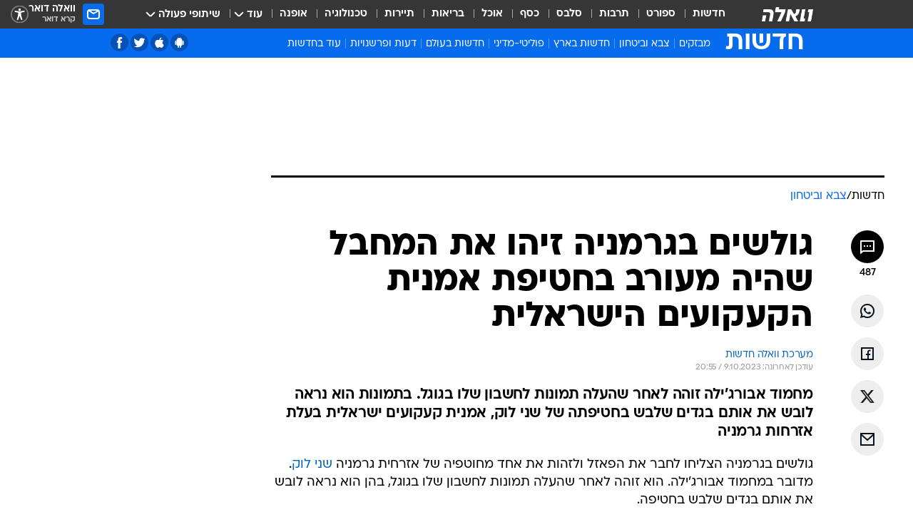

--- FILE ---
content_type: text/html; charset=utf-8
request_url: https://news.walla.co.il/item/3614865
body_size: 140620
content:
<!doctype html><html lang="he"><head><meta charset="UTF-8"/><meta name="viewport" content="width=device-width,initial-scale=1,maximum-scale=1"/><meta http-equiv="X-UA-Compatible" content="ie=edge"/><meta property="og:site_name" content="וואלה"/><meta name="twitter:card" content="summary_large_image"/><link href="https://images.wcdn.co.il" rel="preconnect"/><link rel="preconnect" href="https://cdn.taboola.com"/><link rel="dns-prefetch" href="https://cdn.taboola.com"/> 
		<title data-react-helmet="true">בגרמניה זיהו מחבל שהיה מעורב בחטיפת הישראלית - וואלה חדשות</title><meta property="og:type" content="article"/><meta property="og:title" content="גולשים בגרמניה זיהו את המחבל שהיה מעורב בחטיפת אמנית הקעקועים הישראלית - וואלה חדשות"/><meta name="description" content="מחמוד אבורג&#x27;ילה זוהה לאחר שהעלה תמונות לחשבון שלו בגוגל. בתמונות הוא נראה לובש את אותם בגדים שלבש בחטיפתה של שני לוק, אמנית קעקועים ישראלית בעלת אזרחות גרמניה"/><meta property="og:description" content="מחמוד אבורג&#x27;ילה זוהה לאחר שהעלה תמונות לחשבון שלו בגוגל. בתמונות הוא נראה לובש את אותם בגדים שלבש בחטיפתה של שני לוק, אמנית קעקועים ישראלית בעלת אזרחות גרמניה"/><meta property="og:image" content="https://images.wcdn.co.il/f_auto,q_auto,w_1200,t_54/3/6/1/1/3611806-46.jpg"/><meta name="vr:image" content="https://images.wcdn.co.il/f_auto,q_auto,w_1200,t_54/3/6/1/1/3611806-46.jpg"/><meta property="vr:image" content="https://images.wcdn.co.il/f_auto,q_auto,w_1200,t_54/3/6/1/1/3611806-46.jpg"/><meta name="twitter:title" content="גולשים בגרמניה זיהו את המחבל שהיה מעורב בחטיפת אמנית הקעקועים הישראלית - וואלה חדשות"/><meta name="twitter:description" content="מחמוד אבורג&#x27;ילה זוהה לאחר שהעלה תמונות לחשבון שלו בגוגל. בתמונות הוא נראה לובש את אותם בגדים שלבש בחטיפתה של שני לוק, אמנית קעקועים ישראלית בעלת אזרחות גרמניה"/><meta name="twitter:image" content="https://images.wcdn.co.il/f_auto,q_auto,w_1200,t_54/3/6/1/1/3611806-46.jpg"/><meta property="og:published_time" content="2023-10-09 21:58"/><meta name="taboola-title" content="גולשים בגרמניה זיהו את המחבל שהיה מעורב בחטיפת אמנית הקעקועים הישראלית"/><meta name="tb_img" content="https://images.wcdn.co.il/3/6/1/1/3611806-46"/><meta name="robots" content="index, follow, max-snippet:-1, max-image-preview:large, max-video-preview:-1"/>
		<link rel="canonical" href="https://news.walla.co.il/item/3614865"/><link
						rel="shortcut icon"
						href=/public/favicons/walla-main.ico
						type="image/x-icon"
						sizes="192X192"
					/><meta name="vertical-name" content="חדשות" /><meta name="vertical-name-en" content="news" /><meta name="item-title" content="גולשים בגרמניה זיהו את המחבל שהיה מעורב בחטיפת אמנית הקעקועים הישראלית" /><script>window.addScriptPromise=(({src:t,async:e,name:r})=>{if(!(document.location.search.indexOf(`${r}=false`)>=0))return console.log(`[3rdparty] ${r}`),new Promise((n,c)=>{try{const a=document.createElement("script");a.setAttribute("src",t),a.setAttribute("data-script-name",r),e&&a.setAttribute("async",!0),a.onload=(()=>{n()}),a.onerror=(t=>{c(t)}),document.head.appendChild(a)}catch(t){c(t)}})});</script><meta property="og:url" content=http://news.walla.co.il/item/3614865 /> <script async id="vad-hb-snippet" data-publisher="wallacoil">var _0x1a15 = [
				'vad_rollout',
				'cmd',
				'vad_timestamp',
				'async',
				'_vadHb',
				'text/javascript',
				'setAttribute',
				'//cdn.valuad.cloud/hb/',
				'top',
				'data-publisher',
				'disableInitialLoad',
				'getItem',
				'googletag',
				'pubads',
				'random',
				'now',
				'push',
				'refresh',
				'type',
				'document',
				'splice',
				'head',
			];
			(function (_0x13c736, _0x1a15d1) {
				var _0x14cdce = function (_0x5ee3c3) {
					while (--_0x5ee3c3) {
						_0x13c736['push'](_0x13c736['shift']());
					}
				};
				_0x14cdce(++_0x1a15d1);
			})(_0x1a15, 0xb7);
			var _0x14cd = function (_0x13c736, _0x1a15d1) {
				_0x13c736 = _0x13c736 - 0x0;
				var _0x14cdce = _0x1a15[_0x13c736];
				return _0x14cdce;
			};
			(function () {
				function _0x5a52f8() {
					var _0x3c4d66 = 'wallacoil';
					var _0x5169f8 = 'wallacoil';
					var _0x55553e = 'vad-hb-script';
					var _0x54e4f6 = Date[_0x14cd('0x8')]();
					var _0x1f2b7a = window[_0x14cd('0x1')]['document']['createElement']('script');
					_0x1f2b7a[_0x14cd('0xb')] = _0x14cd('0x14');
					_0x1f2b7a[_0x14cd('0x15')](_0x14cd('0x2'), _0x3c4d66);
					_0x1f2b7a['id'] = _0x55553e;
					_0x1f2b7a[_0x14cd('0x12')] = !![];
					var _0x2d40f0 = _0x54e4f6 - (_0x54e4f6 % (0x15180 * 0x3e8));
					var _0xd1e6c3 = parseInt(localStorage[_0x14cd('0x4')](_0x14cd('0x11')), 0xa) || _0x2d40f0;
					_0x1f2b7a['src'] =
						_0x14cd('0x0') + _0x5169f8 + '-prod.js' + '?timestamp=' + (_0x2d40f0 > _0xd1e6c3 ? _0x2d40f0 : _0xd1e6c3);
					window[_0x14cd('0x1')][_0x14cd('0xc')][_0x14cd('0xe')]['appendChild'](_0x1f2b7a);
				}
				function _0x45ed3b() {
					window[_0x14cd('0x5')] = window[_0x14cd('0x5')] || { cmd: [] };
					var _0x2787a5 = window[_0x14cd('0x5')];
					_0x2787a5[_0x14cd('0x10')] = _0x2787a5['cmd'] || [];
					if (_0x2787a5[_0x14cd('0x10')]['splice']) {
						_0x2787a5[_0x14cd('0x10')][_0x14cd('0xd')](0x0, 0x0, function () {
							_0x2787a5[_0x14cd('0x6')]()[_0x14cd('0x3')]();
						});
					} else {
						_0x2787a5[_0x14cd('0x10')][_0x14cd('0x9')](function () {
							_0x2787a5[_0x14cd('0x6')]()[_0x14cd('0x3')]();
						});
					}
				}
				function _0x1fd6a9() {
					window['googletag'] = window[_0x14cd('0x5')] || { cmd: [] };
					var _0x1f2f3b = window[_0x14cd('0x5')];
					_0x1f2f3b[_0x14cd('0x10')][_0x14cd('0x9')](function () {
						if (!window[_0x14cd('0x13')]) {
							_0x1f2f3b[_0x14cd('0x6')]()[_0x14cd('0xa')]();
						}
					});
				}
				var _0x170bb9 = parseFloat(localStorage[_0x14cd('0x4')](_0x14cd('0xf'))) || 0x1;
				if (Math[_0x14cd('0x7')]() <= _0x170bb9) {
					_0x45ed3b();
					_0x5a52f8();
					setTimeout(function () {
						_0x1fd6a9();
					}, 0xbb8);
				}
			})();</script><script async src="https://securepubads.g.doubleclick.net/tag/js/gpt.js"></script> <script>
    window.googletag = window.googletag || { cmd: [] };
    window.googletag.cmd.push(function () {
      window.googletag.pubads().enableLazyLoad({
        fetchMarginPercent: 150,
        renderMarginPercent: 100,
        mobileScaling: 1.0,
      });
      console.log('[GPT] Lazy loading is now enabled');
    });
  </script>  <script>
		function getCookie(name) {
			const cookies = document.cookie.split(';');
			for (let i = 0; i < cookies.length; i++) {
				const cookie = cookies[i].trim();
				if (cookie.startsWith(name + '=')) {
					return decodeURIComponent(cookie.substring(name.length + 1));
				}
			}
			return null;
		}
		const cookie = getCookie('webview-ppid')
		if(cookie){
			googletag.cmd.push(function () {
				googletag.pubads().setPublisherProvidedId(cookie);
			});
		}
        </script>  <script>
	(function () {
    	const isCookie = document.cookie.replace(/(?:(?:^|.*;\s*)userUniqueId\s*=\s*([^;]*).*$)|^.*$/, '$1');
        if (!isCookie) {
            const value = '93aff962-9bb1-4b5d-80dc-d77d9078f239_' + Date.now();
            document.cookie = 'userUniqueId=' + value + '; path=/; domain=.walla.co.il;'
        }
	})();
	</script>  <script>
	var t = {"item_id":"3614865","vertical_id":1,"vertical_name":"news","category_id":2689,"categoryName":"צבא וביטחון","item_type":"regular","exclusive":"not","providerid":244,"sub_categoryId":0,"ContentProvider":"מערכת וואלה חדשות","mobile":"0","vertical_eng_name":"news","tohash":"","itemTypeId":100,"itemTitle":"גולשים בגרמניה זיהו את המחבל שהיה מעורב בחטיפת אמנית הקעקועים הישראלית","itemPubliactionDate":"21:58 09/10/2023","itemCreatedDate":"22:04 09/10/2023","itemLastUpdate":"23:55 09/10/2023","itemTitleWordsCount":11,"itemSubTitleWordsCount":27,"itemPicCount":2,"itemTagsCount":6,"itemSectionsWordsCount":"174","countSectionText":1,"countSectionPlayer":0,"itemWordCountRange":"174-224","ContentProviderSecondary":"","itemAuthor":"","itemAuthorId":"","IsPlaybuzzOnPage":"no","IsRecipe":"false","IsPoll":"","IsSurvey":"no","IsTrivia":"no","tags":"עוד באותו נושא:, מלחמת עזה, מלחמת חרבות ברזל, גרמניה, חמאס, נעדרים","IsLive":"no","IsPodcast":"no","editorID":"3614865","item":"3614865","createdByUsername":"ronnotkin","age":"0","gender":"0","login":"no","id":"","agegroup":"0","adb":"0","FatherSessionInSession":"","userUniqueId":"","page_type":"item","strip_step":"1"}
	googletag.cmd.push(function(){
		for (const [key, value] of Object.entries(t)) {
			googletag.pubads().setTargeting(key, value.toString());
			}
	})
 </script>  <script>var SSRTimer = setTimeout(() => {
				window.location.reload();
			}, 420000); // 7 minutes</script>   <script>window.WallaTargeting={"item_id":"3614865","vertical_id":1,"vertical_name":"חדשות","category_id":2689,"categoryName":"צבא וביטחון","item_type":"regular","exclusive":"not","providerid":244,"sub_categoryId":0,"ContentProvider":"מערכת וואלה חדשות","mobile":"0","vertical_eng_name":"news","tohash":"","itemTypeId":100,"itemTitle":"גולשים בגרמניה זיהו את המחבל שהיה מעורב בחטיפת אמנית הקעקועים הישראלית","itemPubliactionDate":"21:58 09/10/2023","itemCreatedDate":"22:04 09/10/2023","itemLastUpdate":"23:55 09/10/2023","itemTitleWordsCount":11,"itemSubTitleWordsCount":27,"itemPicCount":2,"itemTagsCount":6,"itemSectionsWordsCount":"174","countSectionText":1,"countSectionPlayer":0,"itemWordCountRange":"174-224","ContentProviderSecondary":"","itemAuthor":"","itemAuthorId":"","IsPlaybuzzOnPage":"no","IsRecipe":"false","IsPoll":"","IsSurvey":"no","IsTrivia":"no","tags":"עוד באותו נושא:, מלחמת עזה, מלחמת חרבות ברזל, גרמניה, חמאס, נעדרים","IsLive":"no","IsPodcast":"no","editorID":"3614865","item":"3614865","createdByUsername":"ronnotkin"}</script>  <script async>(function () {
				var loaderUrl, scriptType;
				window._taboolaOS = (function () {
					var userAgent = navigator.userAgent || navigator.vendor || window.opera;
					var url = document.URL || document.location.href || window.location.href;
					var isSportApp = url.indexOf('app=sport') > -1;
					var isWallaApp = url.indexOf('app=walla') > -1;
					var androidPubName = 'wallail-wallaandroidapp';
					var iosPubName = 'wallail-wallaiosapp';
					var webPubName = 'wallail-walla';
					if (url.indexOf('sheee') > -1) {
						androidPubName = 'wallail-sheeeandroidapp';
						iosPubName = 'wallail-sheeeiosapp';
						webPubName = 'wallail-sheee';
					} else if (url.indexOf('judaism') > -1) {
						androidPubName = 'wallail-judaismandroidapp';
						iosPubName = 'wallail-judaismiosapp';
						webPubName = 'wallail-judaism';
					} else if (isSportApp) {
						androidPubName = 'wallail-wallasportapp';
						iosPubName = 'wallail-wallasportapp';
						webPubName = 'wallail-wallasportapp';
					} else if (isWallaApp) {
						androidPubName = 'wallail-wallanewsapp';
						iosPubName = 'wallail-wallanewsapp';
						webPubName = 'wallail-wallanewsapp';
					} else {
						androidPubName = 'wallail-wallaandroidapp';
						iosPubName = 'wallail-wallaiosapp';
						webPubName = 'wallail-walla';
					}
					var isWebView = /chromeless=true/i.test(url);
					if (isWebView && /android/i.test(userAgent) && !isSportApp) {
						window.taboolaMobilePubName = androidPubName;
						scriptType = 'tb-mobile-loader-script';
						loaderUrl = 'https://cdn.taboola.com/libtrc/' + androidPubName + '/mobile-loader.js';
						return 'Android';
					} else if (isWebView && /iPhone|iPad|iPod/i.test(userAgent) && !isSportApp) {
						window.taboolaMobilePubName = iosPubName;
						scriptType = 'tb-mobile-loader-script';
						loaderUrl = 'https://cdn.taboola.com/libtrc/' + iosPubName + '/mobile-loader.js';
						return 'iOS';
					}
					scriptType = 'tb_loader_script';
					loaderUrl = 'https://cdn.taboola.com/libtrc/' + webPubName + '/loader.js';
					return 'Web';
				})();
				!(function (e, f, u, i) {
					if (!document.getElementById(i)) {
						e.async = true;
						e.src = u;
						e.id = i;
						f.parentNode.insertBefore(e, f);
					}
				})(document.createElement('script'), document.getElementsByTagName('script')[0], loaderUrl, scriptType);
			})();</script>    <script async>if (window.location.href.includes('//www.walla.co.il') || window.location.href.includes('//walla.co.il')) {
				const head = document.getElementsByTagName('head')[0];
				const webPushScript = document.createElement('script');
				webPushScript.async = true;
				webPushScript.src = 'https://cdn.taboola.com/webpush/publishers/1519763/taboola-push-sdk.js';
				head.appendChild(webPushScript);
			}</script>   <script>
	const wasPageReloaded = (function() {
		try {
			// https://stackoverflow.com/questions/5004978/check-if-page-gets-reloaded-or-refreshed-in-javascript/53307588#53307588
			return (
				(window.performance && window.performance.navigation && window.performance.navigation.type === 1) ||
				window.performance && window.performance.getEntriesByType && 
				window.performance.getEntriesByType('navigation')
				.map(function(nav) {return nav.type})
				.indexOf('reload') >= 0
				);
			} catch (e) {
				return false;
			}
		})();
		
		try {
			var isAAB = ('; ' + document.cookie).split('; sdfgh45678=').pop().split(';').shift() || '0';
			var pageNumberInSession = ('; ' + document.cookie).split('; _wpnis=').pop().split(';').shift() || '1';
			var fatherSessionInSession = ('; ' + document.cookie).split('; _wfsis=').pop().split(';').shift() || document.referrer || document.location.origin || '';
			window.dataLayer = [Object.assign({"verticalId":1,"verticalName":"חדשות","categoryId":2689,"sub_category_Id":"","itemId":"3614865","itemTypeId":100,"createdByUsername":"ronnotkin","itemTitle":"גולשים בגרמניה זיהו את המחבל שהיה מעורב בחטיפת אמנית הקעקועים הישראלית","itemPubliactionDate":"21:58 09/10/2023","itemCreatedDate":"22:04 09/10/2023","itemLastUpdate":"23:55 09/10/2023","itemTitleWordsCount":11,"itemSubTitleWordsCount":27,"itemPicCount":2,"itemTagsCount":6,"ContentProvider":"מערכת וואלה חדשות","contentProvider":"מערכת וואלה חדשות","ContentProviderId":244,"ContentProviderSecondary":"","itemAuthor":"","itemAuthorId":"","tags":"עוד באותו נושא:, מלחמת עזה, מלחמת חרבות ברזל, גרמניה, חמאס, נעדרים","item_type":"regular","IsPlaybuzzOnPage":"no","IsRecipe":"false","IsPoll":"","IsSurvey":"no","IsTrivia":"no","itemSectionsWordsCount":"174","itemWordCountRange":"174-224","exclusive":"not","videoGenre":"","videoMovieName":"","categoryName":"צבא וביטחון","subCategoryName":"","AgeLimit":"false","mobile":"0","adb":"0","FatherSessionInSession":"","vertical_eng_name":"news","IsLive":"no","IsPodcast":"no","IsTaboolaOnPage":"0","item":"3614865","editorId":"","editor":"","tohash":"",adb: isAAB, Pagenumberinsession:pageNumberInSession, FatherSessionInSession:fatherSessionInSession }, {wasPageReloaded: wasPageReloaded})];
		} catch (e) {
			console.error(e);
		}
		
		/* used in monitor */
		window.wallaGlobalEventData = {
			wasPageReloaded,
			title: document.title,
		};
		window.wallaEnv = {"DAL_URL":"https://dal.walla.co.il/","BUILD_TIME":"2026-01-20 13:25:12","WALLA_ENV":"prod","WALLA_MODE":"deploy"}
	</script>   <script async>(function (w, d, s, l, i) {
				w[l] = w[l] || [];
				w[l].push({ 'gtm.start': new Date().getTime(), event: 'gtm.js' });
				var f = d.getElementsByTagName(s)[0],
					j = d.createElement(s),
					dl = l != 'dataLayer' ? '&l=' + l : '';
				j.async = true;
				j.src = 'https://www.googletagmanager.com/gtm.js?id=' + i + dl;
				f.parentNode.insertBefore(j, f);
			})(window, document, 'script', 'dataLayer', 'GTM-T728TH');</script>  <script async>(function (w, d, s, l, i) {
				w[l] = w[l] || [];
				w[l].push({ 'gtm.start': new Date().getTime(), event: 'gtm.js' });
				var f = d.getElementsByTagName(s)[0],
					j = d.createElement(s),
					dl = l != 'dataLayer' ? '&l=' + l : '';
				j.async = true;
				j.src = 'https://www.googletagmanager.com/gtm.js?id=' + i + dl;
				f.parentNode.insertBefore(j, f);
			})(window, document, 'script', 'dataLayer', 'GTM-WGMK7ZS');</script>  <script>console.log('loading read aloud');
			window.ga =
				window.ga ||
				function () {
					(ga.q = ga.q || []).push(arguments);
				};
			ga.l = +new Date();
			const _scripts = [{ url: 'https://www.google-analytics.com/analytics.js', name: 'google_analytics' }];
			_scripts.forEach(function (_s) {
				addScriptPromise({ src: _s?.url, async: true, name: _s.name });
			});
			// }</script><script defer="defer" src="https://tags.dxmdp.com/tags/bc8a7a32-7d98-4226-8af9-d2a43a8621cc/dmp-provider.js"></script>  <script>(function () {
				/** CONFIGURATION START **/
				var _sf_async_config = (window._sf_async_config = window._sf_async_config || {});
				_sf_async_config.uid = 20047;
				_sf_async_config.domain = 'walla.co.il'; //CHANGE THIS TO THE ROOT DOMAIN
				_sf_async_config.flickerControl = false;
				_sf_async_config.useCanonical = true;
				_sf_async_config.useCanonicalDomain = true;
				_sf_async_config.sections =
					window.WallaTargeting && window.WallaTargeting.vertical_name ? window.WallaTargeting.vertical_name : '';
				_sf_async_config.authors =
					window.WallaTargeting && window.WallaTargeting.itemAuthor ? window.WallaTargeting.itemAuthor : '';
				/** CONFIGURATION END **/
				function loadChartbeat() {
					var e = document.createElement('script');
					var n = document.getElementsByTagName('script')[0];
					e.type = 'text/javascript';
					e.async = true;
					e.src = '//static.chartbeat.com/js/chartbeat.js';
					n.parentNode.insertBefore(e, n);
				}
				loadChartbeat();
			})();</script><script async src="//static.chartbeat.com/js/chartbeat_mab.js"></script>  </head><body class="without-horizontal-nav">  <script>var isMobile =
				/iPhone|iPad|iPod|midp|rv:1.2.3.4|ucweb|windows ce|windows mobile|BlackBerry|IEMobile|Opera Mini|Android/i.test(
					navigator.userAgent
				);
			if (isMobile) {
				var newDiv = document.createElement('div');
				newDiv.className = 'no-mobile-app';
				newDiv.style.display = 'none';
				document.body.appendChild(newDiv);
			}</script>   <div id="vadInterstitialSplash"><script>var isMobile =
					/iPhone|iPad|iPod|midp|rv:1.2.3.4|ucweb|windows ce|windows mobile|BlackBerry|IEMobile|Opera Mini|Android/i.test(
						navigator.userAgent
					);
				if (isMobile) {
					console.log('interstitial from HTML!!!');
					var googletag = googletag || {};
					googletag.cmd = googletag.cmd || [];

					var showInterstitial = true;
					function getInterstitialData() {
						var retval = localStorage.getItem('interstitialData');
						return retval ? JSON.parse(retval) : [Date.now(), 0, false];
					}
					var interstitialData = getInterstitialData();
					var timestamp = interstitialData[0];
					var attempts = interstitialData[1];
					var served = interstitialData[2];
					var hourPassed = timestamp && timestamp + 660 * 1000 < Date.now(); // 11 minutes
					if (hourPassed) {
						attempts = 0;
						showInterstitial = false;
						timestamp = Date.now();
						localStorage.removeItem('interstitialData');
						console.log('google interstitial, an hour passed');
					} else if (attempts < 2 && !served) {
						console.log(
							'google interstitial, attempts: ',
							attempts,
							'interstitial:',
							timestamp ? new Date(timestamp) : 'N/A'
						);
						showInterstitial = false;
					} else {
						console.log(
							'publisher interstitial, attempts: ',
							attempts,
							'timestamp:',
							timestamp ? new Date(timestamp) : 'N/A'
						);
					}
					var urlInterstitial = window.location.pathname;
					var ref = document.referrer || document.location.hostname;
					var isDiv = document.querySelector('.no-mobile-app');
					console.log('is div no-mobile-app ==== ', !!isDiv);
					if (!!isDiv && showInterstitial) {
						googletag.cmd.push(function () {
							// TODO: replace adunit - construct non Google interstitial adunit name
							// var adunit = "/".concat(r.Z.get().ads.networkId, "/").concat(r.Z.get().ads.adUnitPrefix, "interstitial_vad_phone");
							// url === '/' is homepage
							var adunit =
								urlInterstitial === '/'
									? '/43010785/wallanews/main/MW_Interstitial_Phone'
									: '/43010785/wallanews/innerpages/MW_Interstitial_Phone';
							var e,
								n = googletag.defineSlot(adunit, [1, 1], 'vadInterstitialSplash').addService(googletag.pubads());
							n.setTargeting(
								'exclusive',
								(null === (e = window.WallaTargeting) || void 0 === e ? void 0 : e.exclusive) || 'not'
							);
							googletag.enableServices();
							googletag.display('vadInterstitialSplash');
							console.log('publisher interstitial', adunit.split('/').pop());
						});
					} else {
						localStorage.setItem('interstitialData', JSON.stringify([timestamp, attempts + 1, served]));
						// TODO: replace adunit - construct Google interstitial adunit name
						// var adunit = "/".concat(r.Z.get().ads.networkId, "/").concat(r.Z.get().ads.adUnitPrefix, "interstitial_phone");
						// url === '/' is homepage
						var adunit =
							urlInterstitial === '/'
								? '/43010785/wallanews/main/interstitial_phone'
								: '/43010785/wallanews/innerpages/interstitial_phone';
						console.log('google interstitial', adunit);
						// GPT ad slots
						googletag.cmd.push(function () {
							// TODO: code taken from your current interstitial implementation, change as needed.
							var e,
								n = googletag.defineOutOfPageSlot(adunit, googletag.enums.OutOfPageFormat.INTERSTITIAL);
							n &&
								(n.addService(googletag.pubads()),
								n.setTargeting(
									'exclusive',
									(null === (e = window.WallaTargeting) || void 0 === e ? void 0 : e.exclusive) || 'not'
								)),
								googletag.enableServices(),
								googletag.display(n);
						});
					}

					googletag.cmd.push(function () {
						googletag.pubads().addEventListener('slotRenderEnded', function (event) {
							var slotName = event.slot.getSlotElementId();
							if (!event.isEmpty && slotName.indexOf('interstitial_phone') > -1) {
								var interstitialData = getInterstitialData();
								localStorage.setItem(
									'interstitialData',
									JSON.stringify([interstitialData[0], interstitialData[1], true])
								);
								console.log('google interstitial served');
							}
						});
					});
				}</script></div><script>/*
			Want to customize your button? visit our documentation page:
			https://enterprise.nagich.co.il/custom-button.taf
			*/
			window.interdeal = {
				sitekey: '5160cb3b771e72b657e6579c599b82a2',
				Position: 'left',
				domains: {
					js: 'https://js.nagich.co.il/',
					acc: 'https://access.nagich.co.il/',
				},
				stopNotifFocus: true,
				Menulang: 'HE',
				btnStyle: {
					vPosition: ['80%', '20%'],
					scale: ['0.5', '0.5'],
					color: {
						main: '#1c4bb6',
						second: '#ffffff',
					},
					icon: {
						outline: true,
						type: 1,
						shape: 'circle',
					},
				},
			};
			(function (doc, head, body) {
				var coreCall = doc.createElement('script');
				coreCall.src = interdeal.domains.js + 'core/4.6.12/accessibility.js';
				coreCall.defer = true;
				coreCall.integrity =
					'sha512-tbmzeMlPGqU0SEFXwKxqHdaa9SnF4EjTai5LCahOcN9KSTIo9LRscxtii6TZ0MSooxl73IZg2cj6klk8wBm0hg==';
				coreCall.crossOrigin = 'anonymous';
				coreCall.setAttribute('data-cfasync', true);
				body ? body.appendChild(coreCall) : head.appendChild(coreCall);
			})(document, document.head, document.body);</script>  <div id="modal-root"></div><div id="pop-up-seniors"></div><div id="root"><style data-emotion="css jqbv74 lwohc9 18l7q8n 1b0i2bu 1p27pre 1njwyst ltupjm 1ppv781 9jty6z hi2koi jmywp2 gt9fym 1a9ifeg 1f2wv5l 1unvu1o 1s9m7en 1t8246r ycb6ds">@media (max-width: 969px){body{padding-top:94px;}body.mobile-app,body.no-main-header,body.vod,body.sheee{padding-top:0;}body.zahav{padding-top:48px;}body.without-horizontal-nav:not(.mobile-app){padding-top:54px;}body.with-top-mobile-app-header.with-top-mobile-app-header{padding-top:70px;padding-bottom:30px;}body.new-hp{padding-top:43px;}}@media (max-width: 969px){.font-size-container{display:block;}.font-slider-container{display:block;}.walla-logo-mobile-container{display:-webkit-box;display:-webkit-flex;display:-ms-flexbox;display:flex;-webkit-align-items:center;-webkit-box-align:center;-ms-flex-align:center;align-items:center;-webkit-box-pack:center;-ms-flex-pack:center;-webkit-justify-content:center;justify-content:center;width:100%;}.font-slider{width:100%;height:116px;-webkit-flex-shrink:0;-ms-flex-negative:0;-webkit-flex-shrink:0;-ms-flex-negative:0;flex-shrink:0;border-top:1px solid #000;border-bottom:1px solid #000;background:#FFF;display:-webkit-box;display:-webkit-flex;display:-ms-flexbox;display:flex;-webkit-box-pack:center;-ms-flex-pack:center;-webkit-justify-content:center;justify-content:center;-webkit-align-items:center;-webkit-box-align:center;-ms-flex-align:center;align-items:center;position:fixed;top:53px;left:0;right:0;z-index:10000;opacity:0;visibility:hidden;-webkit-transition:opacity 0.3s ease-in-out,visibility 0.3s ease-in-out;transition:opacity 0.3s ease-in-out,visibility 0.3s ease-in-out;}.font-slider.visible{opacity:1;visibility:visible;}}@-webkit-keyframes animation-lwohc9{0%{top:-54px;}100%{top:0;}}@keyframes animation-lwohc9{0%{top:-54px;}100%{top:0;}}@-webkit-keyframes animation-18l7q8n{0%{-webkit-transform:translateY(2px);-moz-transform:translateY(2px);-ms-transform:translateY(2px);transform:translateY(2px);}20%{-webkit-transform:translateY(-2px);-moz-transform:translateY(-2px);-ms-transform:translateY(-2px);transform:translateY(-2px);}90%{-webkit-transform:translateY(3px);-moz-transform:translateY(3px);-ms-transform:translateY(3px);transform:translateY(3px);}100%{-webkit-transform:translateY(2px);-moz-transform:translateY(2px);-ms-transform:translateY(2px);transform:translateY(2px);}}@keyframes animation-18l7q8n{0%{-webkit-transform:translateY(2px);-moz-transform:translateY(2px);-ms-transform:translateY(2px);transform:translateY(2px);}20%{-webkit-transform:translateY(-2px);-moz-transform:translateY(-2px);-ms-transform:translateY(-2px);transform:translateY(-2px);}90%{-webkit-transform:translateY(3px);-moz-transform:translateY(3px);-ms-transform:translateY(3px);transform:translateY(3px);}100%{-webkit-transform:translateY(2px);-moz-transform:translateY(2px);-ms-transform:translateY(2px);transform:translateY(2px);}}body.adBackground .walla-core-container{padding-right:10px;padding-left:10px;}body.adBackground .adBox.adBackround{margin-top:0!important;margin-bottom:25px!important;}.top-phone-item-placeholder{background-color:#F5F5F5;position:absolute;top:0;right:50%;-webkit-transform:translateX(50%);-moz-transform:translateX(50%);-ms-transform:translateX(50%);transform:translateX(50%);overflow:hidden;}.top-phone-item-placeholder-wallasport{background-color:#F5F5F5;width:375px;height:50px;position:absolute;top:0;right:50%;-webkit-transform:translateX(50%);-moz-transform:translateX(50%);-ms-transform:translateX(50%);transform:translateX(50%);overflow:hidden;}.item-ad-in-content-placeholder{background-color:#F5F5F5;width:336px;height:280px;position:relative;right:50%;-webkit-transform:translateX(50%);-moz-transform:translateX(50%);-ms-transform:translateX(50%);transform:translateX(50%);overflow:hidden!important;}.slot-prestitial-desktop{background-color:var(--white, #ffffff);width:100%;position:fixed;z-index:99999999999;top:0;right:0;left:0;bottom:0;display:none;overflow:visible!important;}.slot-hidden{display:none;}@-webkit-keyframes animation-1p27pre{0%{top:-54px;}100%{top:0;}}@keyframes animation-1p27pre{0%{top:-54px;}100%{top:0;}}@-webkit-keyframes animation-1njwyst{0%{opacity:0;}100%{opacity:.5;}}@keyframes animation-1njwyst{0%{opacity:0;}100%{opacity:.5;}}@-webkit-keyframes animation-ltupjm{0%{bottom:-100%;}100%{bottom:0;}}@keyframes animation-ltupjm{0%{bottom:-100%;}100%{bottom:0;}}@-webkit-keyframes animation-1ppv781{0%{-webkit-transform:rotate(0deg);-webkit-transform:rotate(0deg);-moz-transform:rotate(0deg);-ms-transform:rotate(0deg);transform:rotate(0deg);}100%{-webkit-transform:rotate(360deg);-webkit-transform:rotate(360deg);-moz-transform:rotate(360deg);-ms-transform:rotate(360deg);transform:rotate(360deg);}}@keyframes animation-1ppv781{0%{-webkit-transform:rotate(0deg);-webkit-transform:rotate(0deg);-moz-transform:rotate(0deg);-ms-transform:rotate(0deg);transform:rotate(0deg);}100%{-webkit-transform:rotate(360deg);-webkit-transform:rotate(360deg);-moz-transform:rotate(360deg);-ms-transform:rotate(360deg);transform:rotate(360deg);}}html{line-height:1.15;-webkit-text-size-adjust:100%;}body{margin:0;}body.h-100{height:100%;overflow:hidden;}body.h-100 #root{height:100%;}body.h-100 #root .vertical-4{height:100%;}h1{font-size:2em;margin:0.67em 0;}hr{box-sizing:content-box;height:0;overflow:visible;}pre{font-family:monospace,monospace;font-size:1em;}a{background-color:transparent;}abbr[title]{border-bottom:0;-webkit-text-decoration:underline;text-decoration:underline;-webkit-text-decoration:underline dotted;text-decoration:underline dotted;}b,strong{font-weight:bolder;}code,kbd,samp{font-family:monospace,monospace;font-size:1em;}small{font-size:80%;}sub,sup{font-size:75%;line-height:0;position:relative;vertical-align:baseline;}sub{bottom:-0.25em;}sup{top:-0.5em;}img{border-style:none;}button,input,optgroup,select,textarea{font-family:inherit;font-size:100%;line-height:1.15;margin:0;}button,input{overflow:visible;}button,select{text-transform:none;}button,[type='button'],[type='reset'],[type='submit']{-webkit-appearance:button;}button::-moz-focus-inner,[type='button']::-moz-focus-inner,[type='reset']::-moz-focus-inner,[type='submit']::-moz-focus-inner{border-style:none;padding:0;}button:-moz-focusring,[type='button']:-moz-focusring,[type='reset']:-moz-focusring,[type='submit']:-moz-focusring{outline:1px dotted ButtonText;}fieldset{padding:0.35em 0.75em 0.625em;}legend{box-sizing:border-box;color:inherit;display:table;max-width:100%;padding:0;white-space:normal;}progress{vertical-align:baseline;}textarea{overflow:auto;}[type='checkbox'],[type='radio']{box-sizing:border-box;padding:0;}[type='number']::-webkit-inner-spin-button,[type='number']::-webkit-outer-spin-button{height:auto;}[type='search']{-webkit-appearance:textfield;outline-offset:-2px;}[type='search']::-webkit-search-decoration{-webkit-appearance:none;}::-webkit-file-upload-button{-webkit-appearance:button;font:inherit;}details{display:block;}summary{display:-webkit-box;display:-webkit-list-item;display:-ms-list-itembox;display:list-item;}template{display:none;}[hidden]{display:none;}html,button,input,select,textarea{font-family:arial,helvetica,sans-serif;}button:disabled{cursor:default;}*,*:before,*:after{box-sizing:border-box;}a{-webkit-text-decoration:none;text-decoration:none;color:inherit;cursor:pointer;}img{display:block;}button,input[type='submit']{background-color:transparent;border-width:0;padding:0;cursor:pointer;}input{border-width:0;}input::-moz-focus-inner{border:0;padding:0;margin:0;}ul,ol,dd{margin:0;padding:0;list-style:none;}h1,h2,h3,h4,h5,h6{margin:0;font-size:inherit;font-weight:inherit;}p{margin:0;}cite{font-style:normal;}fieldset{border-width:0;padding:0;margin:0;}iframe{border-style:none;border-width:0;}form{margin:0;padding:0;}table{border:0;border-spacing:0px;border-collapse:collapse;}table td{padding:0px;}input[type='number']::-webkit-inner-spin-button,input[type='number']::-webkit-outer-spin-button{-ms-appearance:none;-moz-appearance:none;-webkit-appearance:none;-webkit-appearance:none;-moz-appearance:none;-ms-appearance:none;appearance:none;margin:0;}figure{margin:0;}@font-face{font-family:'ploni-ultra-light';font-display:block;src:url('/public/font/ploni/ploni-walla-ultralight-aaa.woff') format('woff'),url('/public/font/ploni/ploni-walla-ultralight-aaa.woff2') format('woff2'),url('/public/font/ploni/ploni-walla-ultralight-aaa.otf') format('opentype');font-weight:200;}@font-face{font-family:'ploni-light';font-display:block;src:url('/public/font/ploni/ploni-walla-light-aaa.woff') format('woff'),url('/public/font/ploni/ploni-walla-light-aaa.woff2') format('woff2'),url('/public/font/ploni/ploni-walla-light-aaa.otf') format('opentype');font-weight:300;}@font-face{font-family:'ploni-regular';font-display:block;src:url('/public/font/ploni/ploni-walla-regular-aaa.woff') format('woff'),url('/public/font/ploni/ploni-walla-regular-aaa.woff2') format('woff2'),url('/public/font/ploni/ploni-walla-regular-aaa.otf') format('opentype');font-weight:400;}@font-face{font-family:'ploni-medium';font-display:block;src:url('/public/font/ploni/ploni-walla-medium-aaa.woff') format('woff'),url('/public/font/ploni/ploni-walla-medium-aaa.woff2') format('woff2'),url('/public/font/ploni/ploni-walla-medium-aaa.otf') format('opentype');font-weight:500;}@font-face{font-family:'ploni-demi-bold';font-display:block;src:url('/public/font/ploni/ploni-walla-demibold-aaa.woff') format('woff'),url('/public/font/ploni/ploni-walla-demibold-aaa.woff2') format('woff2'),url('/public/font/ploni/ploni-walla-demibold-aaa.otf') format('opentype');font-weight:600;}@font-face{font-family:'ploni-bold';font-display:block;src:url('/public/font/ploni/ploni-walla-bold-aaa.woff') format('woff'),url('/public/font/ploni/ploni-walla-bold-aaa.woff2') format('woff2'),url('/public/font/ploni/ploni-walla-bold-aaa.otf') format('opentype');font-weight:700;}@font-face{font-family:'ploni-ultra-bold';font-display:block;src:url('/public/font/ploni/ploni-walla-ultrabold-aaa.woff') format('woff'),url('/public/font/ploni/ploni-walla-ultrabold-aaa.woff2') format('woff2'),url('/public/font/ploni/ploni-walla-ultrabold-aaa.otf') format('opentype');font-weight:800;}@font-face{font-family:'ploni-black';font-display:block;src:url('/public/font/ploni/ploni-walla-black-aaa.woff') format('woff'),url('/public/font/ploni/ploni-walla-black-aaa.woff2') format('woff2'),url('/public/font/ploni/ploni-walla-black-aaa.otf') format('opentype');font-weight:900;}@font-face{font-family:'almoni-ultra-light';font-display:block;src:url('/public/font/almoni/almoni-neue-aaa-200.woff') format('woff'),url('/public/font/almoni/almoni-neue-aaa-200.ttf') format('truetype');font-weight:200;}@font-face{font-family:'c-light';font-display:block;src:url('/public/font/almoni/almoni-neue-aaa-300.woff') format('woff'),url('/public/font/almoni/almoni-neue-aaa-300.ttf') format('truetype');font-weight:300;}@font-face{font-family:'almoni-regular';font-display:block;src:url('/public/font/almoni/almoni-neue-aaa-400.woff') format('woff'),url('/public/font/almoni/almoni-neue-aaa-400.ttf') format('truetype');font-weight:400;}@font-face{font-family:'almoni-medium';font-display:block;src:url('/public/font/almoni/almoni-neue-aaa-500.woff') format('woff'),url('/public/font/almoni/almoni-neue-aaa-500.ttf') format('truetype');font-weight:500;}@font-face{font-family:'almoni-demi-bold';font-display:block;src:url('/public/font/almoni/almoni-neue-aaa-600.woff') format('woff'),url('/public/font/almoni/almoni-neue-aaa-600.ttf') format('truetype');font-weight:600;}@font-face{font-family:'almoni-bold';font-display:block;src:url('/public/font/almoni/almoni-neue-aaa-700.woff') format('woff'),url('/public/font/almoni/almoni-neue-aaa-700.ttf') format('truetype');font-weight:700;}@font-face{font-family:'almoni-ultra-bold';font-display:block;src:url('/public/font/almoni/almoni-neue-aaa-800.woff') format('woff'),url('/public/font/almoni/almoni-neue-aaa-800.ttf') format('truetype');font-weight:800;}@font-face{font-family:'almoni-black';font-display:block;src:url('/public/font/almoni/almoni-neue-aaa-900.woff') format('woff'),url('/public/font/almoni/almoni-neue-aaa-900.ttf') format('truetype');font-weight:900;}@font-face{font-family:'almoni-ultra-black';font-display:block;src:url('/public/font/almoni/almoni-neue-aaa-900b.woff') format('woff'),url('/public/font/almoni/almoni-neue-aaa-900b.ttf') format('truetype');font-weight:900;}@font-face{font-family:'spoiler-regular';font-display:block;src:url('/public/font/spoiler/fbspoileren-regular-webfont.woff') format('woff'),url('/public/font/spoiler/fbspoileren-regular-webfont.ttf') format('truetype');}@font-face{font-family:'OpenSans-Regular';src:url('/public/font/OpenSans/OpenSans-Regular.eot');src:url('/public/font/OpenSans/OpenSans-Regular.eot?#iefix') format('embedded-opentype'),url('/public/font/OpenSans/OpenSans-Regular.woff') format('woff');font-weight:normal;font-style:normal;font-display:block;}@font-face{font-family:'OpenSans-Italic';src:url('/public/font/OpenSans/OpenSans-Italic.eot');src:url('/public/font/OpenSans/OpenSans-Italic.eot?#iefix') format('embedded-opentype'),url('/public/font/OpenSans/OpenSans-Italic.woff') format('woff');font-weight:normal;font-style:italic;font-display:block;}@font-face{font-family:'OpenSans-Bold';src:url('/public/font/OpenSans/OpenSans-Bold.eot');src:url('/public/font/OpenSans/OpenSans-Bold.eot?#iefix') format('embedded-opentype'),url('/public/font/OpenSans/OpenSans-Bold.woff') format('woff');font-weight:bold;font-style:normal;font-display:block;}@font-face{font-family:'OpenSans-BoldItalic';src:url('/public/font/OpenSans/OpenSans-BoldItalic.eot');src:url('/public/font/OpenSans/OpenSans-BoldItalic.eot?#iefix') format('embedded-opentype'),url('/public/font/OpenSans/OpenSans-BoldItalic.woff') format('woff');font-weight:bold;font-style:italic;font-display:block;}@font-face{font-family:'OpenSans-ExtraBold';src:url('/public/font/OpenSans/OpenSans-ExtraBold.eot');src:url('/public/font/OpenSans/OpenSans-ExtraBold.eot?#iefix') format('embedded-opentype'),url('/public/font/OpenSans/OpenSans-ExtraBold.woff') format('woff');font-weight:bold;font-style:normal;font-display:block;}@font-face{font-family:'OpenSans-ExtraBoldItalic';src:url('/public/font/OpenSans/OpenSans-ExtraBoldItalic.eot');src:url('/public/font/OpenSans/OpenSans-ExtraBoldItalic.eot?#iefix') format('embedded-opentype'),url('/public/font/OpenSans/OpenSans-ExtraBoldItalic.woff') format('woff');font-weight:bold;font-style:italic;font-display:block;}@font-face{font-family:'OpenSans-Light';src:url('/public/font/OpenSans/OpenSans-Light.eot');src:url('/public/font/OpenSans/OpenSans-Light.eot?#iefix') format('embedded-opentype'),url('/public/font/OpenSans/OpenSans-Light.woff') format('woff');font-weight:300;font-style:normal;font-display:block;}@font-face{font-family:'OpenSans-Medium';src:url('/public/font/OpenSans/OpenSans-Medium.eot');src:url('/public/font/OpenSans/OpenSans-Medium.eot?#iefix') format('embedded-opentype'),url('/public/font/OpenSans/OpenSans-Medium.woff') format('woff');font-weight:500;font-style:normal;font-display:block;}@font-face{font-family:'NotoSansHebrew-Regular';src:url('/public/font/NotoSansHebrew/NotoSansHebrew-Regular.eot');src:url('/public/font/NotoSansHebrew/NotoSansHebrew-Regular.eot?#iefix') format('embedded-opentype'),url('/public/font/NotoSansHebrew/NotoSansHebrew-Regular.woff') format('woff');font-weight:normal;font-style:normal;font-display:block;}@font-face{font-family:'NotoSansHebrew-Bold';src:url('/public/font/NotoSansHebrew/NotoSansHebrew-Bold.eot');src:url('/public/font/NotoSansHebrew/NotoSansHebrew-Bold.eot?#iefix') format('embedded-opentype'),url('/public/font/NotoSansHebrew/NotoSansHebrew-Bold.woff') format('woff');font-weight:bold;font-style:normal;font-display:block;}@font-face{font-family:'walla-fun';src:url('/public/font/fun/games.woff') format('woff'),url('/public/font/fun/games.ttf') format('truetype');font-weight:normal;font-style:normal;}[class^='walla-fun-']:before,[class*=' walla-fun-']:before{font-family:'walla-fun';speak:none;line-height:1;-webkit-font-smoothing:antialiased;-moz-osx-font-smoothing:grayscale;width:100%;height:100%;display:-webkit-box;display:-webkit-flex;display:-ms-flexbox;display:flex;-webkit-align-items:center;-webkit-box-align:center;-ms-flex-align:center;align-items:center;-webkit-box-pack:center;-ms-flex-pack:center;-webkit-justify-content:center;justify-content:center;font-size:20px;}.walla-fun-expand:before{content:'\41';}.walla-fun-cards:before{content:'\42';}.walla-fun-brain:before{content:'\43';}.walla-fun-fashion:before{content:'\44';}.walla-fun-action:before{content:'\45';}.walla-fun-time:before{content:'\46';}.walla-fun-star:before{content:'\47';}.walla-fun-sport:before{content:'\48';}.walla-fun-racing:before{content:'\49';}.walla-fun-personal:before{content:'\4a';}.walla-fun-motor:before{content:'\4b';}.walla-fun-crazy:before{content:'\4c';}.walla-fun-cooking:before{content:'\4d';}.walla-fun-bubbles:before{content:'\4e';}.walla-fun-arrow-left:before{content:'\4f';}.walla-fun-arrow-right:before{content:'\50';}.walla-fun-arcade:before{content:'\51';}.walla-fun-spongebob:before{content:'\52';}.walla-fun-animals:before{content:'\53';}.walla-fun-cactus:before{content:'\54';}.walla-fun-paint:before{content:'\55';}.walla-fun-mahjong:before{content:'\56';}.walla-fun-mario:before{content:'\57';}@font-face{font-family:'walla-weather';src:url('/public/font/weather/wallaweather.woff') format('woff'),url('/public/font/weather/wallaweather.ttf') format('truetype');font-weight:normal;font-style:normal;}[class^='walla-weather-']:before,[class*=' walla-weather-']:before{font-family:'walla-weather';speak:none;line-height:1;-webkit-font-smoothing:antialiased;-moz-osx-font-smoothing:grayscale;width:100%;height:100%;display:-webkit-box;display:-webkit-flex;display:-ms-flexbox;display:flex;-webkit-align-items:center;-webkit-box-align:center;-ms-flex-align:center;align-items:center;-webkit-box-pack:center;-ms-flex-pack:center;-webkit-justify-content:center;justify-content:center;font-size:20px;}.walla-weather-air-directions:before{content:'a';}.walla-weather-air-pollution:before{content:'b';}.walla-weather-humidity:before{content:'c';}.walla-weather-moon:before{content:'d';}.walla-weather-sun:before{content:'e';}.walla-weather-temp:before{content:'f';}.walla-weather-wave-hight:before{content:'g';}.walla-weather-wave-status:before{content:'h';}.walla-weather-wind:before{content:'i';}.walla-weather-wind-2:before{content:'j';}.walla-weather-down-arrow:before{content:'\6b';}.walla-weather-up-arrow:before{content:'\6c';}.walla-weather-error:before{content:'\6d';}@font-face{font-family:'walla-icons';font-display:block;src:url('/public/font/fonticon/wallaicons.woff') format('woff'),url('/public/font/fonticon/wallaicons.ttf') format('truetype');font-weight:500;}[class^='walla-icon-']:before,[class*=' walla-icon-']:before{font-family:'walla-icons';speak:none;line-height:1;-webkit-font-smoothing:antialiased;-moz-osx-font-smoothing:grayscale;width:100%;height:100%;display:-webkit-box;display:-webkit-flex;display:-ms-flexbox;display:flex;-webkit-align-items:center;-webkit-box-align:center;-ms-flex-align:center;align-items:center;-webkit-box-pack:center;-ms-flex-pack:center;-webkit-justify-content:center;justify-content:center;font-size:20px;}[class^='walla-icon-'].small:before,[class*=' walla-icon-'].small:before{font-size:17px;}.walla-icon-printer:before{content:'Z';}.walla-icon-next:before{content:'C';}.walla-icon-prev:before{content:'B';}.walla-icon-down:before{content:'w';}.walla-icon-search:before{content:'E';}.walla-icon-facebook:before{content:'j';}.walla-icon-whatsapp:before{content:'Q';}.walla-icon-twitter:before{content:'d';}.walla-icon-personal:before{content:'';}.walla-icon-envelop:before{content:'s';}.walla-icon-arrow-down:before{content:'w';}.walla-icon-arrow-up:before{content:'x';}.walla-icon-arrow-up-white:before{content:'x';color:#ffffff;}.walla-icon-arrow-down:before{content:'w';}.walla-icon-x:before{content:'F';}.walla-icon-talkback:before{content:'';width:18px;height:20px;background:url(/public/assets/icons/talkbacks/talkbacks18x20.svg);background-repeat:no-repeat;}.walla-icon-thumb:before{content:'2';}.walla-icon-thumb-down:before{content:'2';-webkit-transform:rotate(180deg);-moz-transform:rotate(180deg);-ms-transform:rotate(180deg);transform:rotate(180deg);}.walla-icon-X:before{content:'F';}.walla-icon-heart:before{content:'G';}.walla-icon-walla:before{content:'u';}.walla-icon-sub-talkback:before{content:'(';}.walla-icon-add-talkback:before{content:')';}.walla-icon-tags:before{content:'m';font-size:12px;color:rgb(70, 70, 70);}.walla-icon-share-android:before{content:'0';}.walla-icon-share-iphone:before{content:'1';font-weight:900;}.walla-icon-double-arrow-left:before{content:'\24';}.walla-icon-double-arrow-right:before{content:'\25';}.walla-icon-arrow-left:before{content:'n';}.walla-icon-left:before{content:'y';}.walla-icon-right:before{content:'z';}.walla-icon-switch-arrows:before{content:'\23';}.walla-icon-play-with-border:before{content:'';width:26px;height:26px;background:url(/public/assets/icons/walla-sprite.svg);background-repeat:no-repeat;-webkit-background-position:-102px -175px;background-position:-102px -175px;}.walla-icon-apple:before{content:'\61';-webkit-transform:translate(0, -1px);-moz-transform:translate(0, -1px);-ms-transform:translate(0, -1px);transform:translate(0, -1px);}.walla-icon-android:before{content:'\62';}.walla-icon-instagram:before{content:'H';}.walla-icon-youtube:before{content:'\53';font-size:16px;}.walla-icon-magnifier:before{content:'D';}.walla-icon-back-arrow:before{content:'';width:16px;height:16px;background:url(/public/assets/icons/icons-daily-tip-arrow-left.svg);background-repeat:no-repeat;}html{height:100%;font-size:1px;line-height:1;}html #INDmenu-btn{display:none!important;}html[lang="he"] body{direction:rtl;}html.resize-1{font-size:1px;}html.resize-2{font-size:1.1px;}html.resize-2 *{line-height:1.1!important;}html.resize-3{font-size:1.2px;}html.resize-3 *{line-height:1.2!important;}html.resize-4{font-size:1.3px;}html.resize-4 *{line-height:1.3!important;}html.resize-5{font-size:1.4px;}html.resize-5 *{line-height:1.4!important;}html.resize-6{font-size:1.5px;}html.resize-6 *{line-height:1.5!important;}html.resize-7{font-size:1.6px;}html.resize-7 *{line-height:1.6!important;}body{font-family:arial,sans-serif;font-size:16rem;line-height:1.3;--vertical-color:#066bed;--black:#000000;--gray1:#191919;--gray2:#333333;--gray3:#4c4c4c;--gray4:#666666;--gray5:#7f7f7f;--gray6:#999999;--gray7:#b2b2b2;--gray8:#d8d8d8;--gray9:#e5e5e5;--gray10:#f2f2f2;--white:#ffffff;--link-blue:#0067bd;-webkit-transition:background-color .7s;transition:background-color .7s;background-color:var(--white, #ffffff);color:var(--black, #000000);}body.modal-open{overflow:hidden;background-color:rgba(0, 0, 0, 0.5);}body.dark{--black:#ffffff;--gray10:#191919;--gray9:#666666;--gray8:#666666;--gray7:#666666;--gray6:#7f7f7f;--gray5:#999999;--gray4:#b2b2b2;--gray3:#d8d8d8;--gray2:#e5e5e5;--gray1:#f2f2f2;--white:#202020;--link-blue:#94bcff;--wideWhite:#000000;--wideBlack:#FFFFFF;--wideB90:#f2f2f2;--wideB80:#e5e5e5;--wideB70:#cccccc;--wideB60:#b2b2b2;--wideB50:#999999;--wideB40:#7f7f7f;--wideB30:#666666;--wideB20:#4c4c4c;--wideB10:#333333;--wideB5:#303030;--wideLink:#0c5bb8;--widePollBg:#7f7f7f;--wideNiceBlue:#0c5bb8;}body.gray-background{background-color:#f3f4f6;}body.gray-background.dark{background-color:#3e3e3e;}body.black-background{background-color:black;}body.independenceday{background-image:url('/public/assets/independenceday/desktop.jpg');background-repeat:no-repeat;-webkit-background-position:top;background-position:top;}@media (max-width: 969px){body.independenceday{background-image:url('/public/assets/independenceday/mobile.jpg');-webkit-background-size:600px;background-size:600px;}}body.vod{background:#343434;}body.viva{background:white;}body.fixed{overflow:hidden;}@media (max-width: 969px){.no-mobile,.only-desktop,.only-mobile-app,.only-wide-desktop,.only-narrow-desktop{display:none!important;}}@media (min-width: 970px){.only-mobile,.no-desktop,.only-mobile-app{display:none!important;}}@media (min-width: 969px) and (max-width: 1200px){.no-narrow-desktop,.only-wide-desktop,.only-mobile{display:none!important;}}@media (min-width: 1201px){.no-wide-desktop,.only-narrow-desktop,.only-mobile{display:none!important;}}body.mobile-app .only-mobile-app{display:block!important;}body.mobile-app .no-mobile-app{display:none!important;}@media print{.noprint{visibility:hidden;}.noprint-hidden{display:none;}}@-webkit-keyframes fade-in{0%{opacity:0;}100%{opacity:0.8;}}@keyframes fade-in{0%{opacity:0;}100%{opacity:0.8;}}.lazyload-placeholder{background-color:var(--gray8, #d8d8d8);}.screen-reader{position:absolute;left:0;top:-100000px;width:1px;height:1px;overflow:hidden;}@-webkit-keyframes animation-hi2koi{0%{background-color:var(--white, #ffffff);}20%{background-color:#00aeef40;}100%{background-color:var(--white, #ffffff);}}@keyframes animation-hi2koi{0%{background-color:var(--white, #ffffff);}20%{background-color:#00aeef40;}100%{background-color:var(--white, #ffffff);}}@-webkit-keyframes animation-jmywp2{0%{opacity:0;}100%{opacity:1;}}@keyframes animation-jmywp2{0%{opacity:0;}100%{opacity:1;}}@-webkit-keyframes animation-gt9fym{0%{background-color:var(--vertical-color);box-shadow:0 0 5px var(--white, #ffffff);}85%{background-color:var(--white, #ffffff);box-shadow:0 0 20px var(--white, #ffffff);}100%{background-color:var(--vertical-color);box-shadow:0 0 5px var(--white, #ffffff);}}@keyframes animation-gt9fym{0%{background-color:var(--vertical-color);box-shadow:0 0 5px var(--white, #ffffff);}85%{background-color:var(--white, #ffffff);box-shadow:0 0 20px var(--white, #ffffff);}100%{background-color:var(--vertical-color);box-shadow:0 0 5px var(--white, #ffffff);}}@-webkit-keyframes animation-1a9ifeg{0%{-webkit-transform:translateX(0);-moz-transform:translateX(0);-ms-transform:translateX(0);transform:translateX(0);}100%{-webkit-transform:translateX(100%);-moz-transform:translateX(100%);-ms-transform:translateX(100%);transform:translateX(100%);}}@keyframes animation-1a9ifeg{0%{-webkit-transform:translateX(0);-moz-transform:translateX(0);-ms-transform:translateX(0);transform:translateX(0);}100%{-webkit-transform:translateX(100%);-moz-transform:translateX(100%);-ms-transform:translateX(100%);transform:translateX(100%);}}@-webkit-keyframes animation-1f2wv5l{0%,50%{right:0;}50.01%,100%{right:100%;}}@keyframes animation-1f2wv5l{0%,50%{right:0;}50.01%,100%{right:100%;}}@-webkit-keyframes animation-1unvu1o{0%{left:-230px;}100%{left:0;}}@keyframes animation-1unvu1o{0%{left:-230px;}100%{left:0;}}@-webkit-keyframes animation-1s9m7en{0%{left:0;}100%{left:-230px;}}@keyframes animation-1s9m7en{0%{left:0;}100%{left:-230px;}}@-webkit-keyframes animation-1t8246r{0%{bottom:-100%;}100%{bottom:0;}}@keyframes animation-1t8246r{0%{bottom:-100%;}100%{bottom:0;}}html{line-height:1.15;-webkit-text-size-adjust:100%;}body{margin:0;}body.h-100{height:100%;overflow:hidden;}body.h-100 #root{height:100%;}body.h-100 #root .vertical-4{height:100%;}h1{font-size:2em;margin:0.67em 0;}hr{box-sizing:content-box;height:0;overflow:visible;}pre{font-family:monospace,monospace;font-size:1em;}a{background-color:transparent;}abbr[title]{border-bottom:0;-webkit-text-decoration:underline;text-decoration:underline;-webkit-text-decoration:underline dotted;text-decoration:underline dotted;}b,strong{font-weight:bolder;}code,kbd,samp{font-family:monospace,monospace;font-size:1em;}small{font-size:80%;}sub,sup{font-size:75%;line-height:0;position:relative;vertical-align:baseline;}sub{bottom:-0.25em;}sup{top:-0.5em;}img{border-style:none;}button,input,optgroup,select,textarea{font-family:inherit;font-size:100%;line-height:1.15;margin:0;}button,input{overflow:visible;}button,select{text-transform:none;}button,[type='button'],[type='reset'],[type='submit']{-webkit-appearance:button;}button::-moz-focus-inner,[type='button']::-moz-focus-inner,[type='reset']::-moz-focus-inner,[type='submit']::-moz-focus-inner{border-style:none;padding:0;}button:-moz-focusring,[type='button']:-moz-focusring,[type='reset']:-moz-focusring,[type='submit']:-moz-focusring{outline:1px dotted ButtonText;}fieldset{padding:0.35em 0.75em 0.625em;}legend{box-sizing:border-box;color:inherit;display:table;max-width:100%;padding:0;white-space:normal;}progress{vertical-align:baseline;}textarea{overflow:auto;}[type='checkbox'],[type='radio']{box-sizing:border-box;padding:0;}[type='number']::-webkit-inner-spin-button,[type='number']::-webkit-outer-spin-button{height:auto;}[type='search']{-webkit-appearance:textfield;outline-offset:-2px;}[type='search']::-webkit-search-decoration{-webkit-appearance:none;}::-webkit-file-upload-button{-webkit-appearance:button;font:inherit;}details{display:block;}summary{display:-webkit-box;display:-webkit-list-item;display:-ms-list-itembox;display:list-item;}template{display:none;}[hidden]{display:none;}html,button,input,select,textarea{font-family:arial,helvetica,sans-serif;}button:disabled{cursor:default;}*,*:before,*:after{box-sizing:border-box;}a{-webkit-text-decoration:none;text-decoration:none;color:inherit;cursor:pointer;}img{display:block;}button,input[type='submit']{background-color:transparent;border-width:0;padding:0;cursor:pointer;}input{border-width:0;}input::-moz-focus-inner{border:0;padding:0;margin:0;}ul,ol,dd{margin:0;padding:0;list-style:none;}h1,h2,h3,h4,h5,h6{margin:0;font-size:inherit;font-weight:inherit;}p{margin:0;}cite{font-style:normal;}fieldset{border-width:0;padding:0;margin:0;}iframe{border-style:none;border-width:0;}form{margin:0;padding:0;}table{border:0;border-spacing:0px;border-collapse:collapse;}table td{padding:0px;}input[type='number']::-webkit-inner-spin-button,input[type='number']::-webkit-outer-spin-button{-ms-appearance:none;-moz-appearance:none;-webkit-appearance:none;-webkit-appearance:none;-moz-appearance:none;-ms-appearance:none;appearance:none;margin:0;}figure{margin:0;}html{height:100%;font-size:1px;}body.zahav{direction:ltr;font-family:arial,sans-serif;font-size:16rem;line-height:1.3;}@media (max-width: 999px){body.zahav .no-mobile,body.zahav .only-laptop,body.zahav .only-desktop{display:none!important;}}@media (min-width: 1000px) and (max-width: 1260px){body.zahav .only-mobile,body.zahav .only-desktop{display:none!important;}}@media (min-width: 1261px){body.zahav .only-laptop,body.zahav .only-mobile,body.zahav .no-desktop{display:none!important;}}</style><style data-emotion="css 0"></style><div class="css-0 vertical-1" style="--vertical-color:#066BED;--light-color:#bddef6;--bg-color:#e4f2fb"><style data-emotion="css 5summw">.css-5summw .elections-2022-wrapper{width:100%;}@media (max-width: 969px){.css-5summw .elections-2022-wrapper{width:90%;}}.css-5summw .left-side{margin-top:29px;}.css-5summw .breadcrumbs-box{height:34px;border-top:3px solid black;margin-bottom:40px;margin-top:30px;}@media screen and (max-width: 980px){.css-5summw .breadcrumbs-box{border-top:none;margin-bottom:unset;margin-top:15px;}}@media screen and (max-width: 550px){.css-5summw .breadcrumbs-box{width:95%;}}.css-5summw .elections-2022{width:100%;margin:10px 0 20px 0;}@media (max-width: 969px){.css-5summw .elections-2022{object-fit:cover;height:71px;object-position:right;}}.css-5summw .cover-story-logo{position:absolute;z-index:2;right:0;top:0;padding:20px 30px;}.css-5summw .cover-story-logo img{width:auto;height:30px;}.css-5summw .b144-iframe{margin:20px auto;width:300px;height:250px;display:block;}.css-5summw .rectangle2_desktop_wrapper{margin-top:25px;margin-bottom:25px;}.css-5summw .cover-story-header{position:fixed;top:0;bottom:0;left:0;right:0;}.css-5summw .cover-story-sky-scraper,.css-5summw .grid-item-sky-scraper{position:absolute;top:75px;right:0;}.css-5summw .cover-story-paging{position:absolute;top:1500px;right:0;left:0;height:calc(100% - 1500px);}.css-5summw .cover-story-paging-wrap{position:-webkit-sticky;position:sticky;top:250px;height:300px;overflow:hidden;}.css-5summw .cover-story-paging-next,.css-5summw .cover-story-paging-prev{position:absolute;top:0;-webkit-transition:0.4s;transition:0.4s;}.css-5summw .cover-story-paging-next{left:-148px;}.css-5summw .cover-story-paging-next:hover,.css-5summw .cover-story-paging-next:focus{left:0;}.css-5summw .cover-story-paging-prev{right:-148px;}.css-5summw .cover-story-paging-prev:hover,.css-5summw .cover-story-paging-prev:focus{right:0;}.css-5summw .body-wrapper .right-side{position:relative;margin-right:100px;}.css-5summw .body-wrapper .right-side.grid-item-right-side{width:760px;margin:15px auto 0 auto;}@media (max-width: 969px){.css-5summw .body-wrapper .right-side.grid-item-right-side{width:100%;}}.css-5summw .body-wrapper .right-side .share-panel{position:absolute;top:0;margin-right:-100px;}.css-5summw .body-wrapper .right-side .share-panel li{padding-right:1px;}.css-5summw .body-wrapper .right-side .grid-item-media-cover{margin-bottom:20px;}@media (max-width: 969px){.css-5summw .body-wrapper .right-side .grid-item-media-cover{width:90%;}}.css-5summw .body-wrapper .right-side .title{font-family:'ploni-bold',Arial;font-size:56rem;line-height:50px;color:var(--wideBlack, #000000);margin-top:0;}@media (min-width: 970px){.css-5summw .body-wrapper .right-side .title.coverstory-title{font-size:70rem;line-height:80px;text-align:right;}.css-5summw .body-wrapper .right-side .title.grid-item-title,.css-5summw .body-wrapper .right-side .title.sheee-item-title{font-size:40rem;line-height:46px;}}.css-5summw .body-wrapper .right-side .subtitle{font-family:'ploni-demi-bold',Arial;font-size:24rem;line-height:26px;color:var(--wideBlack, #000000);margin-bottom:20px;}@media (min-width: 970px){.css-5summw .body-wrapper .right-side .subtitle.coverstory-subtitle{font-family:'ploni-demi-bold',Arial;font-size:24rem;line-height:26px;color:var(--wideBlack, #000000);text-align:right;}.css-5summw .body-wrapper .right-side .subtitle.grid-item-subtitle,.css-5summw .body-wrapper .right-side .subtitle.sheee-item-subtitle{font-family:'ploni-bold',Arial;font-weight:normal;font-size:20rem;line-height:28px;}}.css-5summw .body-wrapper .right-side .tags-and-breadcrumbs{display:-webkit-box;display:-webkit-flex;display:-ms-flexbox;display:flex;-webkit-flex-direction:column;-ms-flex-direction:column;flex-direction:column;}.css-5summw .body-wrapper .right-side .article-magazine-promo{margin-top:20px;text-align:center;}.css-5summw .body-wrapper .right-side .article-magazine-promo .article-magazine{width:650px;height:117px;background:url('/public/assets/magazine/mag-available-650.png');background-repeat:no-repeat;margin:auto;}@media (max-width: 969px){.css-5summw .body-wrapper .right-side .article-magazine-promo .article-magazine{background:url('/public/assets/magazine/mag-available-355.png');width:335px;height:68px;}}.css-5summw .body-wrapper .right-side .article-magazine-promo .article-magazine-text{font-family:'ploni-demi-bold',arial;font-size:30rem;line-height:1.2;margin:20px 0;text-align:center;}@media (max-width: 969px){.css-5summw .body-wrapper .right-side .article-magazine-promo .article-magazine-text{font-size:22rem;}}.css-5summw .body-wrapper .right-side .article-magazine-promo .article-magazine-download{width:100%;display:-webkit-box;display:-webkit-flex;display:-ms-flexbox;display:flex;-webkit-box-pack:center;-ms-flex-pack:center;-webkit-justify-content:center;justify-content:center;margin-bottom:20px;}.css-5summw .body-wrapper .right-side .article-magazine-promo .article-magazine-download .article-magazine-download-btn{width:392px;height:50px;background:url('/public/assets/magazine/mag-download-850.png');background-repeat:no-repeat;}@media (max-width: 969px){.css-5summw .body-wrapper .right-side .article-magazine-promo .article-magazine-download .article-magazine-download-btn{-webkit-background-size:cover;background-size:cover;width:300px;height:38.1px;}}.css-5summw .body-wrapper .right-side .article-magazine-promo .article-magazine-already{font-family:'ploni-demi-bold',arial;font-size:22rem;}@media (max-width: 969px){.css-5summw .body-wrapper .right-side .article-magazine-promo .article-magazine-already{font-size:18rem;}}.css-5summw .body-wrapper .right-side .article-magazine-promo .article-magazine-already a{-webkit-text-decoration:underline;text-decoration:underline;}.css-5summw .body-wrapper .right-side .article-magazine-promo .article-magazine-already a:hover{-webkit-text-decoration:none;text-decoration:none;}.css-5summw .body-wrapper .right-side .common-item .header-media{margin-bottom:30px;}.css-5summw .body-wrapper .right-side .panel{display:-webkit-box;display:-webkit-flex;display:-ms-flexbox;display:flex;margin:25px 0 10px 0;}@media (min-width: 969px) and (max-width: 1200px){.css-5summw .body-wrapper .right-side{margin-right:0;padding-right:0;}.css-5summw .body-wrapper .right-side .subtitle{margin-bottom:20px;}.css-5summw .body-wrapper .right-side .share-panel{position:relative;margin-right:0;margin-bottom:20px;}}@media (max-width: 969px){.css-5summw .body-wrapper .right-side{display:-webkit-box;display:-webkit-flex;display:-ms-flexbox;display:flex;-webkit-flex-direction:column;-ms-flex-direction:column;flex-direction:column;-webkit-align-items:center;-webkit-box-align:center;-ms-flex-align:center;align-items:center;margin-right:0;padding-right:0;}.css-5summw .body-wrapper .right-side .title{font-size:35rem;line-height:35px;}.css-5summw .body-wrapper .right-side .subtitle{margin-bottom:22px;font-size:22rem;line-height:24px;}.css-5summw .body-wrapper .right-side .share-panel{position:relative;margin-right:0;margin-bottom:20px;}.css-5summw .body-wrapper .right-side .common-item{display:-webkit-box;display:-webkit-flex;display:-ms-flexbox;display:flex;-webkit-flex-direction:column;-ms-flex-direction:column;flex-direction:column;-webkit-align-items:center;-webkit-box-align:center;-ms-flex-align:center;align-items:center;width:100%;}.css-5summw .body-wrapper .right-side .common-item .header-media{width:90%;}.css-5summw .body-wrapper .right-side .common-item .item-main-content{width:100%;}.css-5summw .body-wrapper .right-side .common-item .tags-and-breadcrumbs{width:90%;}.css-5summw .body-wrapper .right-side .bottom-share-panel{margin-top:20px;margin-bottom:0;}.css-5summw .body-wrapper .right-side .walla-ob-wrapper{width:90vw;}}.css-5summw .body-wrapper article header h1{font-family:'ploni-demi-bold',arial;font-size:40rem;line-height:0.95;letter-spacing:-0.22px;margin-top:15px;}.css-5summw .body-wrapper article header p{margin-bottom:10px;font-size:20rem;letter-spacing:-0.23px;line-height:1.2;}.css-5summw .body-wrapper article header h2{margin-bottom:10px;font-size:20rem;letter-spacing:-0.23px;line-height:1.2;}.css-5summw .body-wrapper article header.coverstory-header,.css-5summw .body-wrapper article header.grid-item-header{margin-right:auto;margin-left:auto;width:760px;}.css-5summw .body-wrapper article header.coverstory-header .writer-and-time,.css-5summw .body-wrapper article header.grid-item-header .writer-and-time{-webkit-flex:unset;-ms-flex:unset;flex:unset;margin-left:auto;margin-right:auto;}@media (max-width: 969px){.css-5summw .body-wrapper article header{display:-webkit-box;display:-webkit-flex;display:-ms-flexbox;display:flex;-webkit-flex-direction:column;-ms-flex-direction:column;flex-direction:column;-webkit-align-items:center;-webkit-box-align:center;-ms-flex-align:center;align-items:center;}.css-5summw .body-wrapper article header h1{font-size:32rem;width:90%;}.css-5summw .body-wrapper article header p{font-size:18rem;width:90%;}.css-5summw .body-wrapper article header h2{font-size:18rem;width:90%;}.css-5summw .body-wrapper article header.coverstory-header,.css-5summw .body-wrapper article header.grid-item-header{margin-right:auto;margin-left:auto;width:100%;}.css-5summw .body-wrapper article header.coverstory-header .writer-and-time,.css-5summw .body-wrapper article header.grid-item-header .writer-and-time{-webkit-flex:1;-ms-flex:1;flex:1;}}.css-5summw .body-wrapper article .hide{display:none;}.css-5summw .body-wrapper article .article-content >*:not(:last-child){margin-bottom:40px;}.css-5summw .body-wrapper article .article-content >*:not(:nth-last-child(2)){margin-bottom:40px;}.css-5summw .body-wrapper article .article-content >*:last-child{margin-bottom:5px;}.css-5summw .body-wrapper article .article-content >*:nth-last-child(2){margin-bottom:5px;}.css-5summw .body-wrapper article .article-content.coverstory-sections >*{margin-right:auto;margin-left:auto;}.css-5summw .body-wrapper article .article-content.coverstory-sections >*:not(.coverstory-wide){width:760px;}.css-5summw .body-wrapper article .article-content.dark-mode h2,.css-5summw .body-wrapper article .article-content.dark-mode h3{color:white;}@media (max-width: 969px){.css-5summw .body-wrapper article .article-content{display:-webkit-box;display:-webkit-flex;display:-ms-flexbox;display:flex;-webkit-flex-direction:column;-ms-flex-direction:column;flex-direction:column;-webkit-align-items:center;-webkit-box-align:center;-ms-flex-align:center;align-items:center;row-gap:15px;}.css-5summw .body-wrapper article .article-content >*:not(:last-child){margin-bottom:unset;}.css-5summw .body-wrapper article .article-content >*:not(:nth-last-child(2)){margin-bottom:unset;}.css-5summw .body-wrapper article .article-content >*:last-child{margin-bottom:unset;}.css-5summw .body-wrapper article .article-content >*:nth-last-child(2){margin-bottom:unset;}.css-5summw .body-wrapper article .article-content.coverstory-sections >*{margin-right:auto;margin-left:auto;}.css-5summw .body-wrapper article .article-content.coverstory-sections >*:not(.coverstory-wide){width:95%;}}.css-5summw .body-wrapper article .panel{display:-webkit-box;display:-webkit-flex;display:-ms-flexbox;display:flex;margin:25px 0 10px 0;}.css-5summw .wrap-auth{margin-bottom:20px;margin-top:20px;}@media (max-width: 969px){.css-5summw .wrap-auth{margin-right:5%;margin-top:15px;}}.css-5summw .full-cover .full-cover-list li{border-top:solid 2px var(--gray9, #e5e5e5);margin:20px 0;padding-top:20px;}@media (max-width: 969px){.css-5summw .full-cover{width:90%;margin-right:auto;margin-left:auto;}.css-5summw .full-cover .full-cover-list li:first-child .big figure{min-width:unset;}}.css-5summw .sport-game-header{height:118px;width:100%;margin-bottom:20px;}@media (max-width: 969px){.css-5summw .sport-game-header{height:118px;width:90%;margin-bottom:20px;position:relative;right:50%;-webkit-transform:translateX(50%);-moz-transform:translateX(50%);-ms-transform:translateX(50%);transform:translateX(50%);}}.css-5summw .empty-space-bottom-page{width:100%;height:100px;}@media (min-width: 970px){.css-5summw .empty-space-bottom-page{display:none;}}.css-5summw .winner-carousel-iframe{width:100%;margin-bottom:20px;}.css-5summw .winner-carousel-iframe div{margin-top:0;}</style><section class="css-5summw"><script src="/public/js/adBlock.js"></script><style data-emotion="css 1jhjpqw">.css-1jhjpqw{background-color:white!important;border-bottom:1px solid #636363;}.css-1jhjpqw .right-content{display:-webkit-box;display:-webkit-flex;display:-ms-flexbox;display:flex;-webkit-box-pack:justify;-webkit-justify-content:space-between;justify-content:space-between;position:absolute;right:3%;width:90px;-webkit-align-items:center;-webkit-box-align:center;-ms-flex-align:center;align-items:center;}.css-1jhjpqw .seperator{height:22px;width:1px;background-color:#d9d9d9;}@media (max-width: 969px){.css-1jhjpqw{z-index:10000;position:fixed;-webkit-align-items:center;-webkit-box-align:center;-ms-flex-align:center;align-items:center;top:0;left:0;right:0;display:-webkit-box;display:-webkit-flex;display:-ms-flexbox;display:flex;-webkit-user-select:none;-moz-user-select:none;-ms-user-select:none;user-select:none;margin-right:0;-webkit-transition:0.6s;transition:0.6s;height:54px;}.css-1jhjpqw .mobile-vertical-name{display:-webkit-box;display:-webkit-flex;display:-ms-flexbox;display:flex;color:#ffffff;margin-right:10px;min-width:170px;-webkit-align-items:center;-webkit-box-align:center;-ms-flex-align:center;align-items:center;}.css-1jhjpqw .mobile-vertical-name .vertical-name{margin-right:5px;font-size:25rem;line-height:54px;font-family:'ploni-demi-bold',arial;white-space:nowrap;overflow:hidden;-webkit-flex:1;-ms-flex:1;flex:1;}.css-1jhjpqw .mobile-vertical-name .vertical-name.is-advertorial{display:-webkit-box;display:-webkit-flex;display:-ms-flexbox;display:flex;-webkit-flex-direction:column;-ms-flex-direction:column;flex-direction:column;line-height:1;}.css-1jhjpqw .mobile-vertical-name .vertical-name.is-advertorial .collaboration-with{font-size:11rem;font-family:arial;}.css-1jhjpqw .mobile-vertical-name .vertical-name.small-font{font-size:20rem;}.css-1jhjpqw .mobile-vertical-name .mobile-inner-header-image{height:27px;margin-right:5px;}.css-1jhjpqw .mobile-vertical-name .logo{height:24px;width:auto;}.css-1jhjpqw.wide-view{background-color:#000000;}.css-1jhjpqw.wide-view .mobile-vertical-name{min-width:unset;margin:0 auto;}.css-1jhjpqw.wide-view .small-weather-icon{display:none;}.css-1jhjpqw.wide-view .back-button{margin-left:9px;margin-right:10px;}.css-1jhjpqw .small-weather-icon{margin-right:auto;}.css-1jhjpqw .small-weather-icon a{background-image:url('/public/assets/weather/weather-sprite-white.svg');width:70px;height:60px;background-repeat:no-repeat;display:inline-block;vertical-align:middle;-webkit-background-position:-14px -827px;background-position:-14px -827px;zoom:0.5;margin-left:25px;}.css-1jhjpqw .back-button{padding:0 1px 0 7px;}.css-1jhjpqw .back-button .walla-icon-X:before{font-size:30px;color:#ffffff;font-weight:bold;}.css-1jhjpqw.open{margin-right:250px;}.css-1jhjpqw.open .logo{display:none;}}</style><header class="css-1jhjpqw  no-mobile-app noprint only-mobile wide-view"><div class="right-content"><div class="manu-arrow"><img src="/public/assets/logo/item-mobile-header-arrow.svg" alt="וואלה" title="וואלה"/></div><div class="seperator"></div><div class="only-mobile" role="button" tabindex="0"><img src="/public/assets/logo/font-size-icon.svg" alt="וואלה" title="וואלה"/></div></div><div class="walla-logo-mobile-container"><a href="https://www.walla.co.il/" aria-label="וואלה" title="וואלה"><img src="/public/assets/logo/logo-mobile-new-hostages.png" alt="וואלה" title="וואלה" width="72" height="20"/></a></div><style data-emotion="css 1weiizm">.css-1weiizm{position:absolute;left:6%;display:-webkit-box;display:-webkit-flex;display:-ms-flexbox;display:flex;-webkit-box-pack:justify;-webkit-justify-content:space-between;justify-content:space-between;-webkit-align-items:center;-webkit-box-align:center;-ms-flex-align:center;align-items:center;width:60px;}</style><div class="css-1weiizm"><a rel="nofollow" aria-label="וואצאפ וואצאפ" href="https://api.whatsapp.com/send?text=גולשים בגרמניה זיהו את המחבל שהיה מעורב בחטיפת אמנית הקעקועים הישראלית %3Futm_campaign%3Dsocialbutton%26utm_content%3Dwhatsapp%26utm_medium%3Dsharebutton%26utm_source%3Dwhatsapp%26utm_term%3Dsocial" target="_blank"><img src="/public/assets/logo/item-mobile-header-whatsapp-icon.svg" class="whatsapp-icon-img" alt="וואלה" title="וואלה"/></a><a rel="nofollow" aria-label="שתף ב general" href=""><img src="/public/assets/logo/item-mobile-header-share-icon.svg" class="share-icon-img" alt="וואלה" title="וואלה"/></a></div></header><style data-emotion="css ro4l40">.css-ro4l40{margin-bottom:20px;}.css-ro4l40 .font-size-container{display:none;}.css-ro4l40 .font-slider-container{display:none;}.css-ro4l40 .main-header-image-background{position:relative;top:0;left:0;right:0;height:146px;background-repeat:no-repeat;-webkit-background-position:top center;background-position:top center;}.css-ro4l40 .main-header-image-background .container{height:146px;position:relative;max-width:970px;margin:0 auto;padding:10px 10px;}.css-ro4l40 .main-header-image-background .container .logo-black{width:auto;height:24px;}@media (max-width: 969px){.css-ro4l40 .main-header-image-background{display:none;}}.css-ro4l40.no-bottom-margin{margin-bottom:0;}.css-ro4l40 nav.open+nav{visibility:hidden;}.css-ro4l40 .mobile-logo{display:none;}@-webkit-keyframes swipe-to-right{from{right:-255px;visibility:hidden;}to{right:0px;visibility:visible;}}@keyframes swipe-to-right{from{right:-255px;visibility:hidden;}to{right:0px;visibility:visible;}}@-webkit-keyframes swipe-to-right{from{right:-265px;visibility:hidden;}to{right:0px;visibility:visible;}}@-webkit-keyframes swipe-to-left{from{right:0px;visibility:visible;}to{right:-265px;visibility:hidden;}}@keyframes swipe-to-left{from{right:0px;visibility:visible;}to{right:-265px;visibility:hidden;}}@-webkit-keyframes swipe-to-left{from{right:0px;visibility:visible;}to{right:-265px;visibility:hidden;}}@media (max-width: 969px){.css-ro4l40{overflow-x:hidden;overflow-y:auto;background-color:#191919;position:fixed;top:0;margin-bottom:0;left:initial;bottom:0;right:-265px;width:250px;display:-webkit-box;display:-webkit-flex;display:-ms-flexbox;display:flex;-webkit-flex-direction:column;-ms-flex-direction:column;flex-direction:column;z-index:10000;}.css-ro4l40 nav{-webkit-order:2;-ms-flex-order:2;order:2;}.css-ro4l40 nav+nav{-webkit-order:2;-ms-flex-order:2;order:2;}.css-ro4l40 .mobile-logo{display:initial;-webkit-order:1;-ms-flex-order:1;order:1;padding:9px 0;padding-right:10px;background:#363636;}.css-ro4l40 .mobile-logo img{width:98px;height:24px;}.css-ro4l40.close{visibility:hidden;-webkit-animation-name:swipe-to-left;-webkit-animation-name:swipe-to-left;animation-name:swipe-to-left;-webkit-animation-duration:0.5s;-webkit-animation-duration:0.5s;animation-duration:0.5s;-webkit-animation-fill-mode:both;-webkit-animation-fill-mode:both;animation-fill-mode:both;}.css-ro4l40.open{visibility:visible!important;-webkit-animation-name:swipe-to-right;-webkit-animation-name:swipe-to-right;animation-name:swipe-to-right;-webkit-animation-duration:0.5s;-webkit-animation-duration:0.5s;animation-duration:0.5s;-webkit-animation-fill-mode:both;-webkit-animation-fill-mode:both;animation-fill-mode:both;right:0;}.css-ro4l40.open .mobile-logo{min-height:54px;display:block;padding-top:15px;}.css-ro4l40.open .mobile-logo img{height:20px;width:72px;}}</style><header class="no-mobile-app css-ro4l40 main-header  "><a href="https://www.walla.co.il" class="mobile-logo"><img src="/public/assets/logo/logo-walla-nav-new.png" alt="וואלה" title="וואלה"/></a><div class="no-mobile"><style data-emotion="css pwert">.css-pwert{position:relative;background-color:#363636;--width:1200px;display:-webkit-box;display:-webkit-flex;display:-ms-flexbox;display:flex;-webkit-box-pack:center;-ms-flex-pack:center;-webkit-justify-content:center;justify-content:center;-webkit-align-items:center;-webkit-box-align:center;-ms-flex-align:center;align-items:center;}@media (min-width: 969px) and (max-width: 1200px){.css-pwert{--width:970px;}}@media (max-width: 969px){.css-pwert{display:block;padding-inline:5px;}}.css-pwert .inner{width:1200px;display:-webkit-box;display:-webkit-flex;display:-ms-flexbox;display:flex;-webkit-box-pack:justify;-webkit-justify-content:space-between;justify-content:space-between;-webkit-align-items:center;-webkit-box-align:center;-ms-flex-align:center;align-items:center;}@media (max-width: 969px){.css-pwert .inner{width:100%;}}.css-pwert .inner h2{display:none;}.css-pwert .inner .wrap-mail{display:none;}.css-pwert .wrap-content{width:100%;display:-webkit-box;display:-webkit-flex;display:-ms-flexbox;display:flex;border:1px solid #626161;border-bottom:0;padding:7px 0;-webkit-box-pack:space-evenly;-ms-flex-pack:space-evenly;-webkit-justify-content:space-evenly;justify-content:space-evenly;}.css-pwert .wrap-content.margin-top{margin-top:15px;}@media (max-width: 969px){.css-pwert .wrap-content{-webkit-flex-direction:column;-ms-flex-direction:column;flex-direction:column;border:0;margin:0;padding:0;}}.css-pwert .wrap-content li{color:white;font-size:17rem;font-family:'ploni-demi-bold',arial;display:-webkit-box;display:-webkit-flex;display:-ms-flexbox;display:flex;-webkit-box-pack:center;-ms-flex-pack:center;-webkit-justify-content:center;justify-content:center;}.css-pwert .wrap-content li .euro-style{color:#3cc4f4;}@media (min-width: 969px) and (max-width: 1200px){.css-pwert .wrap-content li{font-size:15rem;}}@media (min-width: 970px){.css-pwert .wrap-content li .insurance:before{content:'חדש!';display:inline-block;color:#33c7fe;font-size:10rem;font-family:arial;font-weight:bold;position:absolute;top:-8px;left:0;}.css-pwert .wrap-content li .insurance.color-8:after{background-color:transparent;}.css-pwert .wrap-content li a,.css-pwert .wrap-content li button{position:relative;}.css-pwert .wrap-content li a.election,.css-pwert .wrap-content li button.election{color:#00aeef;}.css-pwert .wrap-content li a:after,.css-pwert .wrap-content li button:after{content:'';opacity:0;position:absolute;top:-3px;left:-4px;right:-4px;height:2px;background:#aaa9a9;-webkit-transition:opacity 0.3s,-webkit-transform 0.3s;transition:opacity 0.3s,transform 0.3s;-webkit-transform:translateY(5px);-moz-transform:translateY(5px);-ms-transform:translateY(5px);transform:translateY(5px);}.css-pwert .wrap-content li a:hover:after,.css-pwert .wrap-content li button:hover:after,.css-pwert .wrap-content li a:focus:after,.css-pwert .wrap-content li button:focus:after{opacity:1;-webkit-transform:translateY(0);-moz-transform:translateY(0);-ms-transform:translateY(0);transform:translateY(0);}.css-pwert .wrap-content li a.color-0:after,.css-pwert .wrap-content li button.color-0:after{background-color:undefined;}.css-pwert .wrap-content li a.color-1:after,.css-pwert .wrap-content li button.color-1:after{background-color:#066bed;}.css-pwert .wrap-content li a.color-2:after,.css-pwert .wrap-content li button.color-2:after{background-color:#cf041c;}.css-pwert .wrap-content li a.color-3:after,.css-pwert .wrap-content li button.color-3:after{background-color:#e8997f;}.css-pwert .wrap-content li a.color-4:after,.css-pwert .wrap-content li button.color-4:after{background-color:#643985;}.css-pwert .wrap-content li a.color-5:after,.css-pwert .wrap-content li button.color-5:after{background-color:#b3932d;}.css-pwert .wrap-content li a.color-6:after,.css-pwert .wrap-content li button.color-6:after{background-color:#c72564;}.css-pwert .wrap-content li a.color-7:after,.css-pwert .wrap-content li button.color-7:after{background-color:#a2b427;}.css-pwert .wrap-content li a.color-8:after,.css-pwert .wrap-content li button.color-8:after{background-color:#009fe4;}.css-pwert .wrap-content li a.color-9:after,.css-pwert .wrap-content li button.color-9:after{background-color:#f26522;}.css-pwert .wrap-content li a.color-10:after,.css-pwert .wrap-content li button.color-10:after{background-color:#913b97;}.css-pwert .wrap-content li a.color-11:after,.css-pwert .wrap-content li button.color-11:after{background-color:#35466c;}.css-pwert .wrap-content li a.color-12:after,.css-pwert .wrap-content li button.color-12:after{background-color:#25b4b1;}.css-pwert .wrap-content li a.color-13:after,.css-pwert .wrap-content li button.color-13:after{background-color:#084388;}.css-pwert .wrap-content li a.color-14:after,.css-pwert .wrap-content li button.color-14:after{background-color:#000000;}.css-pwert .wrap-content li a.color-15:after,.css-pwert .wrap-content li button.color-15:after{background-color:#ff0ac5;}.css-pwert .wrap-content li a.color-16:after,.css-pwert .wrap-content li button.color-16:after{background-color:#145247;}.css-pwert .wrap-content li a.color-17:after,.css-pwert .wrap-content li button.color-17:after{background-color:#14c17b;}.css-pwert .wrap-content li a.color-18:after,.css-pwert .wrap-content li button.color-18:after{background-color:#066BED;}.css-pwert .wrap-content li a.color-19:after,.css-pwert .wrap-content li button.color-19:after{background-color:#061A9A;}.css-pwert .wrap-content li a.color-20:after,.css-pwert .wrap-content li button.color-20:after{background-color:#00C8D7;}.css-pwert .wrap-content li a.color-21:after,.css-pwert .wrap-content li button.color-21:after{background-color:#31438E;}.css-pwert .wrap-content li a.color-22:after,.css-pwert .wrap-content li button.color-22:after{background-color:#7DA1FF;}.css-pwert .wrap-content li a.color-23:after,.css-pwert .wrap-content li button.color-23:after{background-color:#9543FF;}.css-pwert .wrap-content li a.color-24:after,.css-pwert .wrap-content li button.color-24:after{background-color:#C49832;}.css-pwert .wrap-content li a.color-25:after,.css-pwert .wrap-content li button.color-25:after{background-color:#FA6400;}.css-pwert .wrap-content li a.color-26:after,.css-pwert .wrap-content li button.color-26:after{background-color:#FFB400;}.css-pwert .wrap-content li a.color-27:after,.css-pwert .wrap-content li button.color-27:after{background-color:#02CA37;}.css-pwert .wrap-content li a.color-28:after,.css-pwert .wrap-content li button.color-28:after{background-color:#199F6A;}.css-pwert .wrap-content li a.color-29:after,.css-pwert .wrap-content li button.color-29:after{background-color:#108958;}.css-pwert .wrap-content li a.color-30:after,.css-pwert .wrap-content li button.color-30:after{background-color:#12664E;}.css-pwert .wrap-content li a.color-31:after,.css-pwert .wrap-content li button.color-31:after{background-color:#FF5757;}.css-pwert .wrap-content li a.color-32:after,.css-pwert .wrap-content li button.color-32:after{background-color:#FF8D8D;}.css-pwert .wrap-content li a.color-33:after,.css-pwert .wrap-content li button.color-33:after{background-color:#FF08C0;}.css-pwert .wrap-content li a.color-34:after,.css-pwert .wrap-content li button.color-34:after{background-color:#99006E;}.css-pwert .wrap-content li a.color-35:after,.css-pwert .wrap-content li button.color-35:after{background-color:#FF78D2;}.css-pwert .wrap-content li a.color-36:after,.css-pwert .wrap-content li button.color-36:after{background-color:#F41987;}.css-pwert .wrap-content li a.color-37:after,.css-pwert .wrap-content li button.color-37:after{background-color:#FFB400;}.css-pwert .wrap-content li a.color-38:after,.css-pwert .wrap-content li button.color-38:after{background-color:#F93258;}.css-pwert .wrap-content li a.color-39:after,.css-pwert .wrap-content li button.color-39:after{background-color:#6655FF;}.css-pwert .wrap-content li a.news:after,.css-pwert .wrap-content li button.news:after{background-color:#066BED;}.css-pwert .wrap-content li a.sports:after,.css-pwert .wrap-content li button.sports:after{background-color:#061A9A;}.css-pwert .wrap-content li a.e:after,.css-pwert .wrap-content li button.e:after{background-color:#9543FF;}.css-pwert .wrap-content li a.celebs:after,.css-pwert .wrap-content li button.celebs:after{background-color:#C49832;}.css-pwert .wrap-content li a.finance:after,.css-pwert .wrap-content li button.finance:after{background-color:#12664E;}.css-pwert .wrap-content li a.food:after,.css-pwert .wrap-content li button.food:after{background-color:#FFB400;}.css-pwert .wrap-content li a.healthy:after,.css-pwert .wrap-content li button.healthy:after{background-color:#FF5757;}.css-pwert .wrap-content li a.travel:after,.css-pwert .wrap-content li button.travel:after{background-color:#F93258;}.css-pwert .wrap-content li a.fashion:after,.css-pwert .wrap-content li button.fashion:after{background-color:#F41987;}.css-pwert .wrap-content li a.sheee:after,.css-pwert .wrap-content li button.sheee:after{background-color:#FF08C0;}.css-pwert .wrap-content li a.nadlan:after,.css-pwert .wrap-content li button.nadlan:after{background-color:#02CA37;}.css-pwert .wrap-content li a.tech:after,.css-pwert .wrap-content li button.tech:after{background-color:#00C8D7;}.css-pwert .wrap-content li a.mekomi:after,.css-pwert .wrap-content li button.mekomi:after{background-color:#FA6400;}.css-pwert .wrap-content li a.gaming:after,.css-pwert .wrap-content li button.gaming:after{background-color:#FFB400;}.css-pwert .wrap-content li a.horoscope:after,.css-pwert .wrap-content li button.horoscope:after{background-color:#FF78D2;}.css-pwert .wrap-content li a.cars:after,.css-pwert .wrap-content li button.cars:after{background-color:#108958;}.css-pwert .wrap-content li a.home:after,.css-pwert .wrap-content li button.home:after{background-color:#99006E;}.css-pwert .wrap-content li a.law:after,.css-pwert .wrap-content li button.law:after{background-color:#31438E;}.css-pwert .wrap-content li a.mazaltov:after,.css-pwert .wrap-content li button.mazaltov:after{background-color:#FF8D8D;}.css-pwert .wrap-content li a.marketing:after,.css-pwert .wrap-content li button.marketing:after{background-color:#199F6A;}.css-pwert .wrap-content li a.tld:after,.css-pwert .wrap-content li button.tld:after{background-color:#6655FF;}.css-pwert .wrap-content li a.color-sheee:after,.css-pwert .wrap-content li button.color-sheee:after{background-color:#FF08C0;}.css-pwert .wrap-content li a.color-branja:after,.css-pwert .wrap-content li button.color-branja:after{background-color:#199F6A;}.css-pwert .wrap-content li a.color-cannabis:after,.css-pwert .wrap-content li button.color-cannabis:after{background-color:#69F4B2;}.css-pwert .wrap-content li a.color-brand:after,.css-pwert .wrap-content li button.color-brand:after{background-color:#00aeef;}.css-pwert .wrap-content li a.color-mifal:after,.css-pwert .wrap-content li button.color-mifal:after{background-color:#b3932d;}.css-pwert .wrap-content li a.color-zoom:after,.css-pwert .wrap-content li button.color-zoom:after{background-color:#16B666;}.css-pwert .wrap-content li:not(:last-of-type):not(.no-border){position:relative;padding-left:10px;}.css-pwert .wrap-content li:not(:last-of-type):not(.no-border):after{content:'';width:1px;height:12px;background-color:#aaa9a9;display:block;position:absolute;top:4px;left:-12px;}@media (min-width: 969px) and (max-width: 1200px){.css-pwert .wrap-content li:not(:last-of-type):not(.no-border){padding-left:20px;}.css-pwert .wrap-content li:not(:last-of-type):not(.no-border):after{left:10px;}}.css-pwert .wrap-content li.more-toogle button{outline:0;}.css-pwert .wrap-content li.more-toogle .arrow{width:13px;height:13px;position:relative;display:inline-block;}.css-pwert .wrap-content li.more-toogle .arrow:before,.css-pwert .wrap-content li.more-toogle .arrow:after{content:'';position:absolute;display:inline-block;width:8px;height:2px;top:8px;left:1px;background-color:#ffffff;-webkit-transition:0.4s;transition:0.4s;}.css-pwert .wrap-content li.more-toogle .arrow:before{-webkit-transform:rotate(135deg);-moz-transform:rotate(135deg);-ms-transform:rotate(135deg);transform:rotate(135deg);}.css-pwert .wrap-content li.more-toogle .arrow:after{-webkit-transform:rotate(225deg);-moz-transform:rotate(225deg);-ms-transform:rotate(225deg);transform:rotate(225deg);left:-5px;}.css-pwert .wrap-content li.more-toogle .arrow.active{color:#7d7e7e;-webkit-animation:none!important;animation:none!important;}.css-pwert .wrap-content li.more-toogle .arrow.active:before{width:13px;-webkit-transform:rotate(230deg);-moz-transform:rotate(230deg);-ms-transform:rotate(230deg);transform:rotate(230deg);left:-3px;top:7px;}.css-pwert .wrap-content li.more-toogle .arrow.active:after{width:13px;-webkit-transform:rotate(130deg);-moz-transform:rotate(130deg);-ms-transform:rotate(130deg);transform:rotate(130deg);left:-3px;top:7px;}}@media (max-width: 969px){.css-pwert .wrap-content li{border:0;padding:7px 0 4px;-webkit-box-pack:normal;-ms-flex-pack:normal;-webkit-justify-content:normal;justify-content:normal;border-bottom:1px solid var(--gray3);margin:0 20px;}.css-pwert .wrap-content li a{display:-webkit-box;display:-webkit-flex;display:-ms-flexbox;display:flex;-webkit-align-items:center;-webkit-box-align:center;-ms-flex-align:center;align-items:center;}.css-pwert .wrap-content li a:before{content:'';display:inline-block;width:2px;height:9px;margin-left:10px;background-color:#ffffff;}.css-pwert .wrap-content li a.color-0:before{background-color:undefined;}.css-pwert .wrap-content li a.color-1:before{background-color:#066bed;}.css-pwert .wrap-content li a.color-2:before{background-color:#cf041c;}.css-pwert .wrap-content li a.color-3:before{background-color:#e8997f;}.css-pwert .wrap-content li a.color-4:before{background-color:#643985;}.css-pwert .wrap-content li a.color-5:before{background-color:#b3932d;}.css-pwert .wrap-content li a.color-6:before{background-color:#c72564;}.css-pwert .wrap-content li a.color-7:before{background-color:#a2b427;}.css-pwert .wrap-content li a.color-8:before{background-color:#009fe4;}.css-pwert .wrap-content li a.color-9:before{background-color:#f26522;}.css-pwert .wrap-content li a.color-10:before{background-color:#913b97;}.css-pwert .wrap-content li a.color-11:before{background-color:#35466c;}.css-pwert .wrap-content li a.color-12:before{background-color:#25b4b1;}.css-pwert .wrap-content li a.color-13:before{background-color:#084388;}.css-pwert .wrap-content li a.color-14:before{background-color:#000000;}.css-pwert .wrap-content li a.color-15:before{background-color:#ff0ac5;}.css-pwert .wrap-content li a.color-16:before{background-color:#145247;}.css-pwert .wrap-content li a.color-17:before{background-color:#14c17b;}.css-pwert .wrap-content li a.color-18:before{background-color:#066BED;}.css-pwert .wrap-content li a.color-19:before{background-color:#061A9A;}.css-pwert .wrap-content li a.color-20:before{background-color:#00C8D7;}.css-pwert .wrap-content li a.color-21:before{background-color:#31438E;}.css-pwert .wrap-content li a.color-22:before{background-color:#7DA1FF;}.css-pwert .wrap-content li a.color-23:before{background-color:#9543FF;}.css-pwert .wrap-content li a.color-24:before{background-color:#C49832;}.css-pwert .wrap-content li a.color-25:before{background-color:#FA6400;}.css-pwert .wrap-content li a.color-26:before{background-color:#FFB400;}.css-pwert .wrap-content li a.color-27:before{background-color:#02CA37;}.css-pwert .wrap-content li a.color-28:before{background-color:#199F6A;}.css-pwert .wrap-content li a.color-29:before{background-color:#108958;}.css-pwert .wrap-content li a.color-30:before{background-color:#12664E;}.css-pwert .wrap-content li a.color-31:before{background-color:#FF5757;}.css-pwert .wrap-content li a.color-32:before{background-color:#FF8D8D;}.css-pwert .wrap-content li a.color-33:before{background-color:#FF08C0;}.css-pwert .wrap-content li a.color-34:before{background-color:#99006E;}.css-pwert .wrap-content li a.color-35:before{background-color:#FF78D2;}.css-pwert .wrap-content li a.color-36:before{background-color:#F41987;}.css-pwert .wrap-content li a.color-37:before{background-color:#FFB400;}.css-pwert .wrap-content li a.color-38:before{background-color:#F93258;}.css-pwert .wrap-content li a.color-39:before{background-color:#6655FF;}.css-pwert .wrap-content li a.news:before{background-color:#066BED;}.css-pwert .wrap-content li a.sports:before{background-color:#061A9A;}.css-pwert .wrap-content li a.e:before{background-color:#9543FF;}.css-pwert .wrap-content li a.celebs:before{background-color:#C49832;}.css-pwert .wrap-content li a.finance:before{background-color:#12664E;}.css-pwert .wrap-content li a.food:before{background-color:#FFB400;}.css-pwert .wrap-content li a.healthy:before{background-color:#FF5757;}.css-pwert .wrap-content li a.travel:before{background-color:#F93258;}.css-pwert .wrap-content li a.fashion:before{background-color:#F41987;}.css-pwert .wrap-content li a.sheee:before{background-color:#FF08C0;}.css-pwert .wrap-content li a.nadlan:before{background-color:#02CA37;}.css-pwert .wrap-content li a.tech:before{background-color:#00C8D7;}.css-pwert .wrap-content li a.mekomi:before{background-color:#FA6400;}.css-pwert .wrap-content li a.gaming:before{background-color:#FFB400;}.css-pwert .wrap-content li a.horoscope:before{background-color:#FF78D2;}.css-pwert .wrap-content li a.cars:before{background-color:#108958;}.css-pwert .wrap-content li a.home:before{background-color:#99006E;}.css-pwert .wrap-content li a.law:before{background-color:#31438E;}.css-pwert .wrap-content li a.mazaltov:before{background-color:#FF8D8D;}.css-pwert .wrap-content li a.marketing:before{background-color:#199F6A;}.css-pwert .wrap-content li a.tld:before{background-color:#6655FF;}.css-pwert .wrap-content li a.color-sheee:before{background-color:#FF08C0;}.css-pwert .wrap-content li a.color-branja:before{background-color:#199F6A;}.css-pwert .wrap-content li a.color-cannabis:before{background-color:#69F4B2;}.css-pwert .wrap-content li a.color-brand:before{background-color:#00aeef;}.css-pwert .wrap-content li a.color-mifal:before{background-color:#b3932d;}.css-pwert .wrap-content li a.color-zoom:before{background-color:#16B666;}}.css-pwert .wrap-content li button{color:white;font-family:'ploni-demi-bold',arial;}@media (min-width: 970px){.css-pwert .wrap-content li.no-border{border:0;}}.css-pwert .wrap-content li.only-fixed{display:none;}.css-pwert.fixed{position:fixed;top:0;left:0;right:0;-webkit-transition:0.4s;transition:0.4s;top:-54px;background-color:#363636;-webkit-animation:animation-1p27pre 0.4s forwards;animation:animation-1p27pre 0.4s forwards;z-index:1000000000000;padding:2px 0;}.css-pwert.fixed .inner{display:-webkit-box;display:-webkit-flex;display:-ms-flexbox;display:flex;}.css-pwert.fixed .inner h2{display:-webkit-box;display:-webkit-flex;display:-ms-flexbox;display:flex;width:105px;margin-right:100px;margin-left:-45px;}.css-pwert.fixed .inner .wrap-mail{display:-webkit-box;display:-webkit-flex;display:-ms-flexbox;display:flex;}.css-pwert.fixed .wrap-content{-webkit-flex:1;-ms-flex:1;flex:1;margin-top:0;width:100%;border:0;-webkit-box-pack:center;-ms-flex-pack:center;-webkit-justify-content:center;justify-content:center;}@media (min-width: 970px){.css-pwert.fixed .wrap-content li:not(:last-of-type):not(.no-border){padding-left:24px!important;}.css-pwert.fixed .wrap-content li:not(:last-of-type):not(.no-border):after{left:13px!important;}}.css-pwert.fixed .wrap-content li.only-fixed{display:-webkit-box;display:-webkit-flex;display:-ms-flexbox;display:flex;}.css-pwert.fixed .wrap-content li.no-fixed{display:none;}.css-pwert.fixed .wrap-allay{z-index:1000;position:absolute;left:15px;top:50%;-webkit-transform:translateY(-50%);-moz-transform:translateY(-50%);-ms-transform:translateY(-50%);transform:translateY(-50%);display:-webkit-box;display:-webkit-flex;display:-ms-flexbox;display:flex;-webkit-align-items:center;-webkit-box-align:center;-ms-flex-align:center;align-items:center;-webkit-box-pack:center;-ms-flex-pack:center;-webkit-justify-content:center;justify-content:center;}@media (max-width: 969px){.css-pwert.fixed .wrap-allay{top:15px;}}.css-pwert.fixed .gray{color:#7d7e7e!important;}</style><div class="css-pwert fixed"><div class="inner "><h2 class="display-inline-block no-mobile" style="z-index:100"><a href="https://www.walla.co.il"><img src="/public/assets/logo/logo-walla-nav-new.png" alt="וואלה" title="וואלה" class="main-logo display-inline-block" width="72" height="20"/><span style="position:absolute;text-indent:-99999px">וואלה האתר המוביל בישראל - עדכונים מסביב לשעון</span></a></h2><ul class="wrap-content"><li role="menuitem" class=""><a href="https://news.walla.co.il" class="color-18 news">חדשות</a></li><li role="menuitem" class=""><a href="https://sports.walla.co.il" class="color-19 sports">ספורט</a></li><li role="menuitem" class=""><a href="https://e.walla.co.il" class="color-23 e">תרבות</a></li><li role="menuitem" class=""><a href="https://celebs.walla.co.il" class="color-24 celebs">סלבס</a></li><li role="menuitem" class=""><a href="https://finance.walla.co.il" class="color-30 finance">כסף</a></li><li role="menuitem" class=""><a href="https://food.walla.co.il" class="color-37 food">אוכל</a></li><li role="menuitem" class=""><a href="https://healthy.walla.co.il" class="color-31 healthy">בריאות</a></li><li role="menuitem" class=""><a href="https://travel.walla.co.il" class="color-38 travel">תיירות</a></li><li role="menuitem" class=""><a href="https://tech.walla.co.il" class="color-20 tech">טכנולוגיה</a></li><li role="menuitem" class=""><a href="https://fashion.walla.co.il" class="color-36 fashion">אופנה</a></li><li class="more-toogle no-mobile"><button><span class="">עוד</span><span class="arrow "></span></button></li><li class="more-toogle no-mobile"><button><span class=""> שיתופי פעולה</span><span class="arrow "></span></button></li></ul><div class="wrap-mail no-mobile"><style data-emotion="css 1m4nj4a">.css-1m4nj4a{margin-left:40px;position:relative;}@media (min-width: 969px) and (max-width: 1200px){.css-1m4nj4a{margin-left:15px;}}.css-1m4nj4a:last-of-type{margin-left:0;}.css-1m4nj4a a{display:-webkit-box;display:-webkit-flex;display:-ms-flexbox;display:flex;line-height:1;}.css-1m4nj4a a .icon{width:30px;height:30px;margin-left:10px;-webkit-transition:0.4s;transition:0.4s;}.css-1m4nj4a a .line-1{font-family:'ploni-demi-bold',arial;font-size:16px;color:#066BED;}.css-1m4nj4a a .line-2{font-family:'ploni-demi-bold',arial;font-size:13px;color:#595959;}.css-1m4nj4a a .light{color:#cdcdcd;}.css-1m4nj4a a .white{color:#ffffff;}.css-1m4nj4a .line-1{max-width:100px;white-space:nowrap;overflow:hidden;display:block;text-overflow:ellipsis;}@media (min-width: 969px) and (max-width: 1200px){.css-1m4nj4a .line-1{max-width:50px;}.css-1m4nj4a .line-1.logged-out{display:-webkit-box;-webkit-line-clamp:1;-webkit-box-orient:vertical;}}.css-1m4nj4a .icon{background-image:url('/public/assets/icons/homepage3/icon-mail.svg');}.css-1m4nj4a .icon.logged-in{background-image:url('/public/assets/icons/homepage3/icon-mail.svg');}.css-1m4nj4a:hover .icon,.css-1m4nj4a:focus .icon{background-image:url('/public/assets/icons/homepage3/icon-mail-hover.svg');}</style><div class="css-1m4nj4a"><a href="https://mail.walla.co.il"><div class="icon "></div><div><div class="line-1 logged-out white">וואלה דואר</div><div class="line-2 light">קרא דואר</div></div></a></div></div></div><style data-emotion="css 10a77t2">@media (min-width: 970px){.css-10a77t2{display:none;}.css-10a77t2.active{display:block;position:fixed;top:39px;left:0;right:0;background:#363636;z-index:1000000;color:white;}}@media (max-width: 969px){.css-10a77t2{margin:0 20px;}}.css-10a77t2 .footer-menu{display:-webkit-box;display:-webkit-flex;display:-ms-flexbox;display:flex;-webkit-box-pack:justify;-webkit-justify-content:space-between;justify-content:space-between;-webkit-align-items:center;-webkit-box-align:center;-ms-flex-align:center;align-items:center;background:#343434;width:100%;max-width:1200px;height:35px;padding:9px 35px 9px 24px;margin:0 auto 45px auto;}@media (max-width: 969px){.css-10a77t2 .footer-menu{display:none;}}.css-10a77t2 .footer-menu ul{display:-webkit-box;display:-webkit-flex;display:-ms-flexbox;display:flex;list-style-type:none flex-direction:row;}.css-10a77t2 .footer-menu ul.settings{list-style-type:none;font-family:'ploni-medium';gap:30px;}.css-10a77t2 .footer-menu ul.settings li{border-bottom:0;position:relative;padding:0;color:#ffffff;}.css-10a77t2 .footer-menu ul.settings li button{color:#ffffff;}@media (max-width: 969px){.css-10a77t2 .footer-menu ul.settings li{padding:5px 0 6px 0;border-bottom:1px solid #4a4a4a;}}.css-10a77t2 .footer-menu ul.settings li:not(:last-child):after{content:'';width:4px;height:4px;border-radius:50%;border:solid 1px #979797;background-color:#000;position:absolute;top:9px;left:-17px;display:block;}@media (max-width: 969px){.css-10a77t2 .footer-menu ul.settings li:not(:last-child):after{display:none;}}.css-10a77t2 .footer-menu ul.social{gap:11px;}.css-10a77t2 .footer-menu .social_image{width:24px;height:24px;border-radius:4px;}.css-10a77t2 .more-lists{border-top:1px solid #4a4a4a;padding:30px 0;width:var(--width);margin:0 auto;display:-webkit-box;display:-webkit-flex;display:-ms-flexbox;display:flex;-webkit-box-pack:justify;-webkit-justify-content:space-between;justify-content:space-between;height:317px;gap:54px;}@media (max-width: 969px){.css-10a77t2 .more-lists{border:0;padding:0;width:100%;-webkit-flex-direction:column;-ms-flex-direction:column;flex-direction:column;height:auto;gap:unset;}}.css-10a77t2 .more-lists >li .social-networks{display:-webkit-box;display:-webkit-flex;display:-ms-flexbox;display:flex;margin-top:11px;}.css-10a77t2 .more-lists >li .social-networks li{border-bottom:0;margin-left:8px;}.css-10a77t2 .more-lists >li .social-networks li:last-child{margin-left:0;}.css-10a77t2 .more-lists >li .social-networks li a{width:30px;height:30px;display:block;}.css-10a77t2 .more-lists >li .social-networks li a.social-button-facebook{background-image:url('/public/assets/homepage2/social-networks/facebook.svg');}.css-10a77t2 .more-lists >li .social-networks li a.social-button-facebook.mobile,.css-10a77t2 .more-lists >li .social-networks li a.social-button-facebook:hover,.css-10a77t2 .more-lists >li .social-networks li a.social-button-facebook:focus{background-image:url('/public/assets/homepage2/social-networks/facebook-colorful.svg');}.css-10a77t2 .more-lists >li .social-networks li a.social-button-twitter{background-image:url('/public/assets/homepage2/social-networks/twitter.svg');}.css-10a77t2 .more-lists >li .social-networks li a.social-button-twitter.mobile,.css-10a77t2 .more-lists >li .social-networks li a.social-button-twitter:hover,.css-10a77t2 .more-lists >li .social-networks li a.social-button-twitter:focus{background-image:url('/public/assets/homepage2/social-networks/twitter-colorful.svg');}.css-10a77t2 .more-lists >li .social-networks li a.social-button-instagram{background-image:url('/public/assets/homepage2/social-networks/instagram.svg');}.css-10a77t2 .more-lists >li .social-networks li a.social-button-instagram.mobile,.css-10a77t2 .more-lists >li .social-networks li a.social-button-instagram:hover,.css-10a77t2 .more-lists >li .social-networks li a.social-button-instagram:focus{background-image:url('/public/assets/homepage2/social-networks/instagram-colorful.svg');}.css-10a77t2 .more-lists >li .social-networks li a.social-button-tiktok{background-image:url('/public/assets/homepage2/social-networks/tiktok.svg');}.css-10a77t2 .more-lists >li .social-networks li a.social-button-tiktok.mobile,.css-10a77t2 .more-lists >li .social-networks li a.social-button-tiktok:hover,.css-10a77t2 .more-lists >li .social-networks li a.social-button-tiktok:focus{background-image:url('/public/assets/homepage2/social-networks/tiktok-colorful.svg');}@media (min-width: 970px){.css-10a77t2 .more-lists >li{-webkit-flex:1;-ms-flex:1;flex:1;margin-left:0;}.css-10a77t2 .more-lists >li.no-margin{margin-left:0;}.css-10a77t2 .more-lists >li.more-3{-webkit-flex:3!important;-ms-flex:3!important;flex:3!important;}.css-10a77t2 .more-lists >li.more-3 ul li{width:calc(33% - 17px)!important;}.css-10a77t2 .more-lists >li.more-3 ul li:nth-child(-n+3){border-top:1px solid #4a4a4a;}.css-10a77t2 .more-lists >li.more-2{-webkit-flex:2!important;-ms-flex:2!important;flex:2!important;}.css-10a77t2 .more-lists >li.more-2 ul li{width:calc(50% - 17px)!important;}.css-10a77t2 .more-lists >li.more-2 ul li:nth-child(-n+2){border-top:1px solid #4a4a4a;}.css-10a77t2 .more-lists >li.shopping ul li a:before{content:'';display:inline-block;width:2px;height:9px;margin-left:10px;background-color:#808181;}.css-10a77t2 .more-lists >li.more-in-walla,.css-10a77t2 .more-lists >li.more-in-site{-webkit-flex:1;-ms-flex:1;flex:1;}.css-10a77t2 .more-lists >li.more-in-walla ul,.css-10a77t2 .more-lists >li.more-in-site ul{-webkit-column-gap:17px;column-gap:17px;display:-webkit-box;display:-webkit-flex;display:-ms-flexbox;display:flex;-webkit-box-flex-wrap:wrap;-webkit-flex-wrap:wrap;-ms-flex-wrap:wrap;flex-wrap:wrap;-webkit-box-pack:space-start;-ms-flex-pack:space-start;-webkit-justify-content:space-start;justify-content:space-start;}.css-10a77t2 .more-lists >li.more-in-walla ul li,.css-10a77t2 .more-lists >li.more-in-site ul li{width:100%;}.css-10a77t2 .more-lists >li.more-in-walla ul li a:before,.css-10a77t2 .more-lists >li.more-in-site ul li a:before{content:'';display:inline-block;width:2px;height:9px;margin-left:10px;background-color:#ffffff;}.css-10a77t2 .more-lists >li.more-in-walla ul li a.color-0:before,.css-10a77t2 .more-lists >li.more-in-site ul li a.color-0:before{background-color:undefined;}.css-10a77t2 .more-lists >li.more-in-walla ul li a.color-1:before,.css-10a77t2 .more-lists >li.more-in-site ul li a.color-1:before{background-color:#066bed;}.css-10a77t2 .more-lists >li.more-in-walla ul li a.color-2:before,.css-10a77t2 .more-lists >li.more-in-site ul li a.color-2:before{background-color:#cf041c;}.css-10a77t2 .more-lists >li.more-in-walla ul li a.color-3:before,.css-10a77t2 .more-lists >li.more-in-site ul li a.color-3:before{background-color:#e8997f;}.css-10a77t2 .more-lists >li.more-in-walla ul li a.color-4:before,.css-10a77t2 .more-lists >li.more-in-site ul li a.color-4:before{background-color:#643985;}.css-10a77t2 .more-lists >li.more-in-walla ul li a.color-5:before,.css-10a77t2 .more-lists >li.more-in-site ul li a.color-5:before{background-color:#b3932d;}.css-10a77t2 .more-lists >li.more-in-walla ul li a.color-6:before,.css-10a77t2 .more-lists >li.more-in-site ul li a.color-6:before{background-color:#c72564;}.css-10a77t2 .more-lists >li.more-in-walla ul li a.color-7:before,.css-10a77t2 .more-lists >li.more-in-site ul li a.color-7:before{background-color:#a2b427;}.css-10a77t2 .more-lists >li.more-in-walla ul li a.color-8:before,.css-10a77t2 .more-lists >li.more-in-site ul li a.color-8:before{background-color:#009fe4;}.css-10a77t2 .more-lists >li.more-in-walla ul li a.color-9:before,.css-10a77t2 .more-lists >li.more-in-site ul li a.color-9:before{background-color:#f26522;}.css-10a77t2 .more-lists >li.more-in-walla ul li a.color-10:before,.css-10a77t2 .more-lists >li.more-in-site ul li a.color-10:before{background-color:#913b97;}.css-10a77t2 .more-lists >li.more-in-walla ul li a.color-11:before,.css-10a77t2 .more-lists >li.more-in-site ul li a.color-11:before{background-color:#35466c;}.css-10a77t2 .more-lists >li.more-in-walla ul li a.color-12:before,.css-10a77t2 .more-lists >li.more-in-site ul li a.color-12:before{background-color:#25b4b1;}.css-10a77t2 .more-lists >li.more-in-walla ul li a.color-13:before,.css-10a77t2 .more-lists >li.more-in-site ul li a.color-13:before{background-color:#084388;}.css-10a77t2 .more-lists >li.more-in-walla ul li a.color-14:before,.css-10a77t2 .more-lists >li.more-in-site ul li a.color-14:before{background-color:#000000;}.css-10a77t2 .more-lists >li.more-in-walla ul li a.color-15:before,.css-10a77t2 .more-lists >li.more-in-site ul li a.color-15:before{background-color:#ff0ac5;}.css-10a77t2 .more-lists >li.more-in-walla ul li a.color-16:before,.css-10a77t2 .more-lists >li.more-in-site ul li a.color-16:before{background-color:#145247;}.css-10a77t2 .more-lists >li.more-in-walla ul li a.color-17:before,.css-10a77t2 .more-lists >li.more-in-site ul li a.color-17:before{background-color:#14c17b;}.css-10a77t2 .more-lists >li.more-in-walla ul li a.color-18:before,.css-10a77t2 .more-lists >li.more-in-site ul li a.color-18:before{background-color:#066BED;}.css-10a77t2 .more-lists >li.more-in-walla ul li a.color-19:before,.css-10a77t2 .more-lists >li.more-in-site ul li a.color-19:before{background-color:#061A9A;}.css-10a77t2 .more-lists >li.more-in-walla ul li a.color-20:before,.css-10a77t2 .more-lists >li.more-in-site ul li a.color-20:before{background-color:#00C8D7;}.css-10a77t2 .more-lists >li.more-in-walla ul li a.color-21:before,.css-10a77t2 .more-lists >li.more-in-site ul li a.color-21:before{background-color:#31438E;}.css-10a77t2 .more-lists >li.more-in-walla ul li a.color-22:before,.css-10a77t2 .more-lists >li.more-in-site ul li a.color-22:before{background-color:#7DA1FF;}.css-10a77t2 .more-lists >li.more-in-walla ul li a.color-23:before,.css-10a77t2 .more-lists >li.more-in-site ul li a.color-23:before{background-color:#9543FF;}.css-10a77t2 .more-lists >li.more-in-walla ul li a.color-24:before,.css-10a77t2 .more-lists >li.more-in-site ul li a.color-24:before{background-color:#C49832;}.css-10a77t2 .more-lists >li.more-in-walla ul li a.color-25:before,.css-10a77t2 .more-lists >li.more-in-site ul li a.color-25:before{background-color:#FA6400;}.css-10a77t2 .more-lists >li.more-in-walla ul li a.color-26:before,.css-10a77t2 .more-lists >li.more-in-site ul li a.color-26:before{background-color:#FFB400;}.css-10a77t2 .more-lists >li.more-in-walla ul li a.color-27:before,.css-10a77t2 .more-lists >li.more-in-site ul li a.color-27:before{background-color:#02CA37;}.css-10a77t2 .more-lists >li.more-in-walla ul li a.color-28:before,.css-10a77t2 .more-lists >li.more-in-site ul li a.color-28:before{background-color:#199F6A;}.css-10a77t2 .more-lists >li.more-in-walla ul li a.color-29:before,.css-10a77t2 .more-lists >li.more-in-site ul li a.color-29:before{background-color:#108958;}.css-10a77t2 .more-lists >li.more-in-walla ul li a.color-30:before,.css-10a77t2 .more-lists >li.more-in-site ul li a.color-30:before{background-color:#12664E;}.css-10a77t2 .more-lists >li.more-in-walla ul li a.color-31:before,.css-10a77t2 .more-lists >li.more-in-site ul li a.color-31:before{background-color:#FF5757;}.css-10a77t2 .more-lists >li.more-in-walla ul li a.color-32:before,.css-10a77t2 .more-lists >li.more-in-site ul li a.color-32:before{background-color:#FF8D8D;}.css-10a77t2 .more-lists >li.more-in-walla ul li a.color-33:before,.css-10a77t2 .more-lists >li.more-in-site ul li a.color-33:before{background-color:#FF08C0;}.css-10a77t2 .more-lists >li.more-in-walla ul li a.color-34:before,.css-10a77t2 .more-lists >li.more-in-site ul li a.color-34:before{background-color:#99006E;}.css-10a77t2 .more-lists >li.more-in-walla ul li a.color-35:before,.css-10a77t2 .more-lists >li.more-in-site ul li a.color-35:before{background-color:#FF78D2;}.css-10a77t2 .more-lists >li.more-in-walla ul li a.color-36:before,.css-10a77t2 .more-lists >li.more-in-site ul li a.color-36:before{background-color:#F41987;}.css-10a77t2 .more-lists >li.more-in-walla ul li a.color-37:before,.css-10a77t2 .more-lists >li.more-in-site ul li a.color-37:before{background-color:#FFB400;}.css-10a77t2 .more-lists >li.more-in-walla ul li a.color-38:before,.css-10a77t2 .more-lists >li.more-in-site ul li a.color-38:before{background-color:#F93258;}.css-10a77t2 .more-lists >li.more-in-walla ul li a.color-39:before,.css-10a77t2 .more-lists >li.more-in-site ul li a.color-39:before{background-color:#6655FF;}}@media (max-width: 969px){.css-10a77t2 .more-lists >li{margin-top:15px;}}.css-10a77t2 .more-lists >li .title{font-family:'ploni-demi-bold',arial;font-size:18rem;padding-bottom:2px;color:white;padding-bottom:15px;color:white;}.css-10a77t2 .more-lists >li ul +.title{margin-top:15px;}.css-10a77t2 .more-lists >li ul li{font-family:'ploni-regular',arial;font-size:15rem;padding:5px 0 6px 0;border-bottom:1px solid #4a4a4a;}.css-10a77t2 .more-lists >li ul li:first-child{border-top:1px solid #4a4a4a;}.css-10a77t2 .more-lists >li ul li a,.css-10a77t2 .more-lists >li ul li button{color:white;}.css-10a77t2 .more-lists >li ul li a:hover,.css-10a77t2 .more-lists >li ul li button:hover,.css-10a77t2 .more-lists >li ul li a:focus,.css-10a77t2 .more-lists >li ul li button:focus{color:#0067bd;}.css-10a77t2 .more-lists >li.more-in-site ul li{font-family:'ploni-demi-bold',arial;}.css-10a77t2 .more-lists >li.more-in-site ul li a{display:block;}.css-10a77t2 .more-lists >li.more-in-site ul li a:before{content:'';display:inline-block;width:2px;height:9px;margin-left:10px;background-color:#066bed;}.css-10a77t2 .more-lists >li.shopping ul li{font-family:'ploni-demi-bold',arial;}.css-10a77t2 .more-lists >li.shopping ul li a{display:block;}.css-10a77t2 .more-lists >li.shopping ul li a:before{content:'';display:inline-block;width:2px;height:9px;margin-left:10px;background-color:#808181;}.css-10a77t2 .more-lists >li.more-in-walla ul li{font-family:'ploni-demi-bold',arial;}.css-10a77t2 .more-lists >li.more-in-walla ul li a{display:block;}.css-10a77t2 .more-lists >li.more-in-walla ul li a:before{content:'';display:inline-block;width:2px;height:9px;margin-left:10px;background-color:#066BED;}.css-10a77t2 .more-lists >li.more-in-walla ul li a.color-0:before{background-color:undefined;}.css-10a77t2 .more-lists >li.more-in-walla ul li a.color-1:before{background-color:#066bed;}.css-10a77t2 .more-lists >li.more-in-walla ul li a.color-2:before{background-color:#cf041c;}.css-10a77t2 .more-lists >li.more-in-walla ul li a.color-3:before{background-color:#e8997f;}.css-10a77t2 .more-lists >li.more-in-walla ul li a.color-4:before{background-color:#643985;}.css-10a77t2 .more-lists >li.more-in-walla ul li a.color-5:before{background-color:#b3932d;}.css-10a77t2 .more-lists >li.more-in-walla ul li a.color-6:before{background-color:#c72564;}.css-10a77t2 .more-lists >li.more-in-walla ul li a.color-7:before{background-color:#a2b427;}.css-10a77t2 .more-lists >li.more-in-walla ul li a.color-8:before{background-color:#009fe4;}.css-10a77t2 .more-lists >li.more-in-walla ul li a.color-9:before{background-color:#f26522;}.css-10a77t2 .more-lists >li.more-in-walla ul li a.color-10:before{background-color:#913b97;}.css-10a77t2 .more-lists >li.more-in-walla ul li a.color-11:before{background-color:#35466c;}.css-10a77t2 .more-lists >li.more-in-walla ul li a.color-12:before{background-color:#25b4b1;}.css-10a77t2 .more-lists >li.more-in-walla ul li a.color-13:before{background-color:#084388;}.css-10a77t2 .more-lists >li.more-in-walla ul li a.color-14:before{background-color:#000000;}.css-10a77t2 .more-lists >li.more-in-walla ul li a.color-15:before{background-color:#ff0ac5;}.css-10a77t2 .more-lists >li.more-in-walla ul li a.color-16:before{background-color:#145247;}.css-10a77t2 .more-lists >li.more-in-walla ul li a.color-17:before{background-color:#14c17b;}.css-10a77t2 .more-lists >li.more-in-walla ul li a.color-18:before{background-color:#066BED;}.css-10a77t2 .more-lists >li.more-in-walla ul li a.color-19:before{background-color:#061A9A;}.css-10a77t2 .more-lists >li.more-in-walla ul li a.color-20:before{background-color:#00C8D7;}.css-10a77t2 .more-lists >li.more-in-walla ul li a.color-21:before{background-color:#31438E;}.css-10a77t2 .more-lists >li.more-in-walla ul li a.color-22:before{background-color:#7DA1FF;}.css-10a77t2 .more-lists >li.more-in-walla ul li a.color-23:before{background-color:#9543FF;}.css-10a77t2 .more-lists >li.more-in-walla ul li a.color-24:before{background-color:#C49832;}.css-10a77t2 .more-lists >li.more-in-walla ul li a.color-25:before{background-color:#FA6400;}.css-10a77t2 .more-lists >li.more-in-walla ul li a.color-26:before{background-color:#FFB400;}.css-10a77t2 .more-lists >li.more-in-walla ul li a.color-27:before{background-color:#02CA37;}.css-10a77t2 .more-lists >li.more-in-walla ul li a.color-28:before{background-color:#199F6A;}.css-10a77t2 .more-lists >li.more-in-walla ul li a.color-29:before{background-color:#108958;}.css-10a77t2 .more-lists >li.more-in-walla ul li a.color-30:before{background-color:#12664E;}.css-10a77t2 .more-lists >li.more-in-walla ul li a.color-31:before{background-color:#FF5757;}.css-10a77t2 .more-lists >li.more-in-walla ul li a.color-32:before{background-color:#FF8D8D;}.css-10a77t2 .more-lists >li.more-in-walla ul li a.color-33:before{background-color:#FF08C0;}.css-10a77t2 .more-lists >li.more-in-walla ul li a.color-34:before{background-color:#99006E;}.css-10a77t2 .more-lists >li.more-in-walla ul li a.color-35:before{background-color:#FF78D2;}.css-10a77t2 .more-lists >li.more-in-walla ul li a.color-36:before{background-color:#F41987;}.css-10a77t2 .more-lists >li.more-in-walla ul li a.color-37:before{background-color:#FFB400;}.css-10a77t2 .more-lists >li.more-in-walla ul li a.color-38:before{background-color:#F93258;}.css-10a77t2 .more-lists >li.more-in-walla ul li a.color-39:before{background-color:#6655FF;}.css-10a77t2 .more-lists >li.more-in-walla ul li a.color-sheee:before{background-color:#FF08C0;}.css-10a77t2 .more-lists >li.more-in-walla ul li a.color-branja:before{background-color:#199F6A;}.css-10a77t2 .more-lists >li.more-in-walla ul li a.color-cannabis:before{background-color:#69F4B2;}.css-10a77t2 .more-lists >li.more-in-walla ul li a.color-brand:before{background-color:#00aeef;}.css-10a77t2 .more-lists >li.more-in-walla ul li a.color-mifal:before{background-color:#b3932d;}.css-10a77t2 .more-lists >li.more-in-walla ul li a.color-zoom:before{background-color:#16B666;}</style><div class="css-10a77t2 "><ul class="more-lists"><li class="more-in-walla more-3"><div class="title">מדורים נוספים</div><ul role="menubar"><li role="menuitem" class=""><a href="https://nadlan.walla.co.il" class="color-27 nadlan">נדל״ן</a></li><li role="menuitem" class=""><a href="https://tech.walla.co.il" class="color-20 tech">טכנולוגיה</a></li><li role="menuitem" class=""><a href="https://cars.walla.co.il" class="color-29 cars">רכב</a></li><li role="menuitem" class=""><a href="https://b.walla.co.il" class="color-28 b">ברנז׳ה</a></li><li role="menuitem" class=""><a href="https://mekomi.walla.co.il" class="color-25 mekomi">מקומי</a></li><li role="menuitem" class=""><a href="https://sheva7.walla.co.il" class="color-18 sheva7">שבע דרום</a></li><li role="menuitem" class=""><a href="https://crypto.walla.co.il/?utm_source=Walla&amp;utm_medium=Banner&amp;utm_campaign=Hamburger_app" class="color-1 crypto">קריפטו</a></li><li role="menuitem" class=""><a href="https://career.walla.co.il" class="color-18 career">קריירה</a></li><li role="menuitem" class=""><a href="https://gaming.walla.co.il" class="color-26 gaming">גיימינג</a></li><li role="menuitem" class=""><a href="https://mazaltov.walla.co.il" class="color-32 mazaltov">בדרך לחתונה</a></li><li role="menuitem" class=""><a href="https://healthy.walla.co.il" class="color-31 healthy">הורות</a></li><li role="menuitem" class=""><a href="https://horoscope.walla.co.il" class="color-35 horoscope">רוח והורוסקופ</a></li><li role="menuitem" class=""><a href="https://law.walla.co.il" class="color-21 law">משפטי</a></li><li role="menuitem" class=""><a href="https://judaism.walla.co.il" class="color-22 judaism">יהדות</a></li><li role="menuitem" class=""><a href="https://wallaplus.walla.co.il" class="color-18 wallaplus">וואלה+</a></li></ul></li><li class="useful more-in-walla more-2"><div class="title">עוד בוואלה</div><ul role="menubar"><li role="menuitem" class=""><a href="https://tld.walla.co.il" class="color-39 tld">טוב לדעת</a></li><li role="menuitem" class=""><a href="https://weather.walla.co.il" class="color-18 weather">מזג אוויר</a></li><li role="menuitem" class=""><a href="https://news.walla.co.il/calendar" class="color-1 news">לוח שנה - חגים</a></li><li role="menuitem" class=""><a href="https://calendar.walla.co.il/shabbat-times" class="color-1 calendar">זמני כניסת שבת</a></li><li role="menuitem" class=""><a href="https://www.walla.co.il/podcast" class="color-1 www">פודקאסטים</a></li><li role="menuitem" class=""><a href="https://fun.walla.co.il" class="color-18 fun">משחקים</a></li><li role="menuitem" class=""><a href="https://yoram.walla.co.il/" class="color-1 yoram">לימודים</a></li></ul></li><li class="more-in-site"><div class="title">צפייה ישירה</div><ul role="menubar"><li role="menuitem" class=""><a href="https://wallaplus.walla.co.il" class="color-18 wallaplus">וואלה+</a></li></ul></li><li class="shopping"><div class="title">קניות</div><ul role="menubar"><li role="menuitem" class=""><a href="https://mobile.walla.co.il/" class="color-1 mobile">וואלה מובייל</a></li></ul></li></ul><style data-emotion="css it1bwi">.css-it1bwi{display:-webkit-box;display:-webkit-flex;display:-ms-flexbox;display:flex;-webkit-flex-direction:row;-ms-flex-direction:row;flex-direction:row;-webkit-box-pack:justify;-webkit-justify-content:space-between;justify-content:space-between;-webkit-align-items:center;-webkit-box-align:center;-ms-flex-align:center;align-items:center;background:#343434;width:100%;max-width:1200px;height:35px;padding:9px 35px 9px 24px;margin:0 auto 45px auto;}.css-it1bwi.no-mobile{display:-webkit-box;display:-webkit-flex;display:-ms-flexbox;display:flex;}@media (max-width: 969px){.css-it1bwi.no-mobile{display:none;}}@media (max-width: 969px){.css-it1bwi{-webkit-flex-direction:column;-ms-flex-direction:column;flex-direction:column;color:#ffffff;background:#363636;padding:0;margin:0;}}.css-it1bwi ul{display:-webkit-box;display:-webkit-flex;display:-ms-flexbox;display:flex;list-style-type:none flex-direction:row;}@media (max-width: 969px){.css-it1bwi ul{background-color:#363636;-webkit-flex-direction:column;-ms-flex-direction:column;flex-direction:column;}}.css-it1bwi ul.settings{background-color:#363636;list-style-type:none;gap:30px;font-family:'ploni-medium';font-size:15px;line-height:1.5;}@media (max-width: 969px){.css-it1bwi ul.settings{-webkit-flex-direction:column;-ms-flex-direction:column;flex-direction:column;list-style-type:none;gap:unset;width:100%;}.css-it1bwi ul.settings li a,.css-it1bwi ul.settings li button{font-family:'ploni-demi-bold',arial!important;display:block;}.css-it1bwi ul.settings li a:before,.css-it1bwi ul.settings li button:before{content:'';display:inline-block;width:2px;height:9px;margin-left:10px;background-color:#363636;}}.css-it1bwi ul.settings li{border-bottom:0;position:relative;padding:0;color:#ffffff;}.css-it1bwi ul.settings li button{color:#ffffff;}@media (max-width: 969px){.css-it1bwi ul.settings li{padding:5px 0 6px 0;border-bottom:1px solid #4a4a4a;}}.css-it1bwi ul.settings li:not(:last-child):after{content:'';width:4px;height:4px;border-radius:50%;border:solid 1px #979797;background-color:#000;position:absolute;top:9px;left:-17px;display:block;}@media (max-width: 969px){.css-it1bwi ul.settings li:not(:last-child):after{display:none;}}.css-it1bwi ul.settings li:first-child{list-style-type:none;}.css-it1bwi ul.social{gap:11px;}@media (max-width: 969px){.css-it1bwi ul.social{-webkit-flex-direction:row;-ms-flex-direction:row;flex-direction:row;gap:6px;}}.css-it1bwi ul.social li{border-bottom:0!important;border-top:0!important;}@media (max-width: 969px){.css-it1bwi ul.social li{padding:5px 0 6px 0;}}.css-it1bwi .social_image{width:24px;height:24px;border-radius:4px;}</style><div class="css-it1bwi no-mobile"><ul class="settings"><li role="menuitem"><a href="https://help.walla.co.il/" target="_blank">עזרה</a></li><li role="menuitem"><a href="https://dcx.walla.co.il/walla/terms/terms.pdf" target="_blank">תנאי שימוש</a></li><li role="menuitem"><a href="https://dcx.walla.co.il/walla_news_files/86b122d4358357d834a87ce618a55de0.pdf" target="_blank">מדיניות פרטיות</a></li><li role="menuitem"><a href="https://www.walla.co.il/about" target="_blank">אודות</a></li><li role="menuitem"><a href="https://www.walla.co.il/rss" target="_blank">rss</a></li><li role="menuitem"><a href="https://www.walla.co.il/accessibility">נגישות</a></li></ul><ul class="social"><li role="menuitem" class="social_item"><a href="https://www.tiktok.com/@walla.news" target="_blank"><img class="social_image" src="/public/assets/navigation/tiktok.svg" alt="טיקטוק" title="טיקטוק"/></a></li><li role="menuitem" class="social_item"><a href="https://www.instagram.com/wallanews/" target="_blank"><img class="social_image" src="/public/assets/navigation/insta.svg" alt="אינסטגרם" title="אינסטגרם"/></a></li><li role="menuitem" class="social_item"><a href="https://twitter.com/WallaNews" target="_blank"><img class="social_image" src="/public/assets/navigation/twitter.svg" alt="טוויטר" title="טוויטר"/></a></li><li role="menuitem" class="social_item"><a href="https://www.facebook.com/wallanews" target="_blank"><img class="social_image" src="/public/assets/navigation/facebook.svg" alt="פייסבוק" title="פייסבוק"/></a></li></ul></div></div><style data-emotion="css rldn8v">@media (min-width: 970px){.css-rldn8v{display:none;}.css-rldn8v.active{display:block;position:fixed;top:39px;left:0;right:0;background:#363636;z-index:1000000;color:white;}}@media (max-width: 969px){.css-rldn8v{margin:0 20px;}}.css-rldn8v .more-lists{border-top:1px solid #4a4a4a;padding:30px 0;width:var(--width);margin:0 auto;display:-webkit-box;display:-webkit-flex;display:-ms-flexbox;display:flex;-webkit-box-pack:justify;-webkit-justify-content:space-between;justify-content:space-between;height:317px;gap:54px;}@media (max-width: 969px){.css-rldn8v .more-lists{border:0;padding:0;width:100%;-webkit-flex-direction:column;-ms-flex-direction:column;flex-direction:column;height:auto;gap:unset;}}.css-rldn8v .more-lists >li .social-networks{display:-webkit-box;display:-webkit-flex;display:-ms-flexbox;display:flex;margin-top:11px;}.css-rldn8v .more-lists >li .social-networks li{border-bottom:0;margin-left:8px;}.css-rldn8v .more-lists >li .social-networks li:last-child{margin-left:0;}.css-rldn8v .more-lists >li .social-networks li a{width:30px;height:30px;display:block;}.css-rldn8v .more-lists >li .social-networks li a.social-button-facebook{background-image:url('/public/assets/homepage2/social-networks/facebook.svg');}.css-rldn8v .more-lists >li .social-networks li a.social-button-facebook.mobile,.css-rldn8v .more-lists >li .social-networks li a.social-button-facebook:hover,.css-rldn8v .more-lists >li .social-networks li a.social-button-facebook:focus{background-image:url('/public/assets/homepage2/social-networks/facebook-colorful.svg');}.css-rldn8v .more-lists >li .social-networks li a.social-button-twitter{background-image:url('/public/assets/homepage2/social-networks/twitter.svg');}.css-rldn8v .more-lists >li .social-networks li a.social-button-twitter.mobile,.css-rldn8v .more-lists >li .social-networks li a.social-button-twitter:hover,.css-rldn8v .more-lists >li .social-networks li a.social-button-twitter:focus{background-image:url('/public/assets/homepage2/social-networks/twitter-colorful.svg');}.css-rldn8v .more-lists >li .social-networks li a.social-button-instagram{background-image:url('/public/assets/homepage2/social-networks/instagram.svg');}.css-rldn8v .more-lists >li .social-networks li a.social-button-instagram.mobile,.css-rldn8v .more-lists >li .social-networks li a.social-button-instagram:hover,.css-rldn8v .more-lists >li .social-networks li a.social-button-instagram:focus{background-image:url('/public/assets/homepage2/social-networks/instagram-colorful.svg');}.css-rldn8v .more-lists >li .social-networks li a.social-button-tiktok{background-image:url('/public/assets/homepage2/social-networks/tiktok.svg');}.css-rldn8v .more-lists >li .social-networks li a.social-button-tiktok.mobile,.css-rldn8v .more-lists >li .social-networks li a.social-button-tiktok:hover,.css-rldn8v .more-lists >li .social-networks li a.social-button-tiktok:focus{background-image:url('/public/assets/homepage2/social-networks/tiktok-colorful.svg');}@media (min-width: 970px){.css-rldn8v .more-lists >li{-webkit-flex:1;-ms-flex:1;flex:1;margin-left:0;}.css-rldn8v .more-lists >li.no-margin{margin-left:0;}.css-rldn8v .more-lists >li.more-5{-webkit-flex:5!important;-ms-flex:5!important;flex:5!important;}.css-rldn8v .more-lists >li.more-5 ul li{width:calc(20% - 17px)!important;}.css-rldn8v .more-lists >li.more-5 ul li:nth-child(-n+5){border-top:1px solid #4a4a4a;}.css-rldn8v .more-lists >li.more-3{-webkit-flex:3!important;-ms-flex:3!important;flex:3!important;}.css-rldn8v .more-lists >li.more-3 ul li{width:calc(33% - 17px)!important;}.css-rldn8v .more-lists >li.more-3 ul li:nth-child(-n+3){border-top:1px solid #4a4a4a;}.css-rldn8v .more-lists >li.more-2{-webkit-flex:2!important;-ms-flex:2!important;flex:2!important;}.css-rldn8v .more-lists >li.more-2 ul li{width:calc(50% - 17px)!important;}.css-rldn8v .more-lists >li.more-2 ul li:nth-child(-n+2){border-top:1px solid #4a4a4a;}.css-rldn8v .more-lists >li.shopping ul li a:before{content:'';display:inline-block;width:2px;height:9px;margin-left:10px;background-color:#808181;}.css-rldn8v .more-lists >li.more-in-walla,.css-rldn8v .more-lists >li.more-in-site{-webkit-flex:1;-ms-flex:1;flex:1;}.css-rldn8v .more-lists >li.more-in-walla ul,.css-rldn8v .more-lists >li.more-in-site ul{-webkit-column-gap:21px;column-gap:21px;display:-webkit-box;display:-webkit-flex;display:-ms-flexbox;display:flex;-webkit-box-flex-wrap:wrap;-webkit-flex-wrap:wrap;-ms-flex-wrap:wrap;flex-wrap:wrap;}.css-rldn8v .more-lists >li.more-in-walla ul li,.css-rldn8v .more-lists >li.more-in-site ul li{width:100%;}.css-rldn8v .more-lists >li.more-in-walla ul li a:before,.css-rldn8v .more-lists >li.more-in-site ul li a:before{content:'';display:inline-block;width:2px;height:9px;margin-left:10px;background-color:#066BED;}}@media (max-width: 969px){.css-rldn8v .more-lists >li{margin-top:15px;}}.css-rldn8v .more-lists >li .title{font-family:'ploni-demi-bold',arial;font-size:18rem;padding-bottom:2px;color:white;padding-bottom:15px;}.css-rldn8v .more-lists >li ul +.title{margin-top:15px;}.css-rldn8v .more-lists >li ul li{font-family:'ploni-regular',arial;font-size:15rem;padding:5px 0 6px 0;border-bottom:1px solid #4a4a4a;}.css-rldn8v .more-lists >li ul li:first-child{border-top:1px solid #4a4a4a;}.css-rldn8v .more-lists >li ul li a,.css-rldn8v .more-lists >li ul li button{color:white;}.css-rldn8v .more-lists >li ul li a:hover,.css-rldn8v .more-lists >li ul li button:hover,.css-rldn8v .more-lists >li ul li a:focus,.css-rldn8v .more-lists >li ul li button:focus{color:#0067bd;}.css-rldn8v .more-lists >li.more-in-walla ul li{font-family:'ploni-demi-bold',arial;}.css-rldn8v .more-lists >li.more-in-walla ul li a{display:block;}.css-rldn8v .more-lists >li.more-in-walla ul li a:before{content:'';display:inline-block;width:2px;height:9px;margin-left:10px;background-color:#066BED;}.css-rldn8v .more-lists >li.more-in-walla ul li a.color-sheee:before{background-color:#FF08C0;}.css-rldn8v .more-lists >li.more-in-walla ul li a.color-branja:before{background-color:#199F6A;}.css-rldn8v .more-lists >li.more-in-walla ul li a.color-brand:before{background-color:#00aeef;}.css-rldn8v .more-lists >li.more-in-walla ul li a.color-mifal:before{background-color:#b3932d;}.css-rldn8v .more-lists >li.more-in-walla ul li a.color-zoom:before{background-color:#16B666;}</style><div class="css-rldn8v "><ul class="more-lists"><li class="more-in-walla more-5"><div class="title">שיתופי פעולה</div><ul role="menubar"><li role="menuitem" class=""><a href="https://civilfront.walla.co.il/" class="color-1 civilfront">החזית האזרחית</a></li><li role="menuitem" class=""><a href="https://upnorth.walla.co.il/" class="color-1 upnorth">בשביל הצפון</a></li><li role="menuitem" class=""><a href="https://immunity.walla.co.il/" class="color-1 immunity">חיסונים+</a></li><li role="menuitem" class=""><a href="https://shikma.walla.co.il/" class="color-1 shikma">לגימה של שקמה</a></li><li role="menuitem" class=""><a href="https://special.walla.co.il/findtheplus/" class="color-1 special">למצוא את הפלוס</a></li><li role="menuitem" class=""><a href="https://special.walla.co.il/Protected_space/" class="color-1 special">מרחב בטוח - בין חירום לשגרה</a></li><li role="menuitem" class=""><a href="https://fightingcancer.walla.co.il/" class="color-1 fightingcancer">נלחמים בסרטן</a></li><li role="menuitem" class=""><a href="https://purplenight.walla.co.il/" class="color-1 purplenight">לילה סגול</a></li><li role="menuitem" class=""><a href="https://healthyfuture.walla.co.il/" class="color-1 healthyfuture">65+ עתיד בריא</a></li><li role="menuitem" class=""><a href="https://travel.walla.co.il/category/12113" class="color-1 travel">מסביב לעולם</a></li><li role="menuitem" class=""><a href="https://madaney.walla.co.il/" class="color-1 madaney">מדעני העתיד</a></li><li role="menuitem" class=""><a href="https://law.walla.co.il/" class="color-1 law">משפט</a></li><li role="menuitem" class=""><a href="https://beauty.walla.co.il/" class="color-1 beauty">ביוטי</a></li><li role="menuitem" class=""><a href="https://food.walla.co.il/category/1114" class="color-1 food">ארוחה משפחתית</a></li><li role="menuitem" class=""><a href="https://doral.walla.co.il/" class="color-1 doral">העתיד ירוק</a></li><li role="menuitem" class=""><a href="https://food.walla.co.il/category/13332" class="color-1 food">בריאות מהטבע</a></li><li role="menuitem" class=""><a href="https://b144.walla.co.il/" class="color-1 b144">עסקים קטנים</a></li><li role="menuitem" class=""><a href="https://yarokkl.walla.co.il" class="color-18 yarokkl">שומרים על כדור הארץ</a></li><li role="menuitem" class=""><a href="https://sanofi.walla.co.il/" class="color-1 sanofi">שמים אצבע על הדופק</a></li><li role="menuitem" class=""><a href="https://www.maariv.co.il/jewishism/shabat-times" target="_blank" class="color-1 www">כניסת ויציאת שבת</a></li><li role="menuitem" class=""><a href="https://doctorsday.walla.co.il/" class="color-1 doctorsday">בהוקרה לרופאות ולרופאים בישראל</a></li></ul></li><li class="only-mobile no-margin"><div class="title">שונות</div><div class="css-it1bwi "><ul class="settings"><li role="menuitem"><a href="https://help.walla.co.il/" target="_blank">עזרה</a></li><li role="menuitem"><a href="https://dcx.walla.co.il/walla/terms/terms.pdf" target="_blank">תנאי שימוש</a></li><li role="menuitem"><a href="https://dcx.walla.co.il/walla_news_files/86b122d4358357d834a87ce618a55de0.pdf" target="_blank">מדיניות פרטיות</a></li><li role="menuitem"><a href="https://www.walla.co.il/about" target="_blank">אודות</a></li><li role="menuitem"><a href="https://www.walla.co.il/rss" target="_blank">rss</a></li><li role="menuitem"><a href="https://www.walla.co.il/accessibility">נגישות</a></li></ul><ul class="social"><li role="menuitem" class="social_item"><a href="https://www.tiktok.com/@walla.news" target="_blank"><img class="social_image" src="/public/assets/navigation/tiktok.svg" alt="טיקטוק" title="טיקטוק"/></a></li><li role="menuitem" class="social_item"><a href="https://www.instagram.com/wallanews/" target="_blank"><img class="social_image" src="/public/assets/navigation/insta.svg" alt="אינסטגרם" title="אינסטגרם"/></a></li><li role="menuitem" class="social_item"><a href="https://twitter.com/WallaNews" target="_blank"><img class="social_image" src="/public/assets/navigation/twitter.svg" alt="טוויטר" title="טוויטר"/></a></li><li role="menuitem" class="social_item"><a href="https://www.facebook.com/wallanews" target="_blank"><img class="social_image" src="/public/assets/navigation/facebook.svg" alt="פייסבוק" title="פייסבוק"/></a></li></ul></div></li></ul><div class="css-it1bwi no-mobile"><ul class="settings"><li role="menuitem"><a href="https://help.walla.co.il/" target="_blank">עזרה</a></li><li role="menuitem"><a href="https://dcx.walla.co.il/walla/terms/terms.pdf" target="_blank">תנאי שימוש</a></li><li role="menuitem"><a href="https://dcx.walla.co.il/walla_news_files/86b122d4358357d834a87ce618a55de0.pdf" target="_blank">מדיניות פרטיות</a></li><li role="menuitem"><a href="https://www.walla.co.il/about" target="_blank">אודות</a></li><li role="menuitem"><a href="https://www.walla.co.il/rss" target="_blank">rss</a></li><li role="menuitem"><a href="https://www.walla.co.il/accessibility">נגישות</a></li></ul><ul class="social"><li role="menuitem" class="social_item"><a href="https://www.tiktok.com/@walla.news" target="_blank"><img class="social_image" src="/public/assets/navigation/tiktok.svg" alt="טיקטוק" title="טיקטוק"/></a></li><li role="menuitem" class="social_item"><a href="https://www.instagram.com/wallanews/" target="_blank"><img class="social_image" src="/public/assets/navigation/insta.svg" alt="אינסטגרם" title="אינסטגרם"/></a></li><li role="menuitem" class="social_item"><a href="https://twitter.com/WallaNews" target="_blank"><img class="social_image" src="/public/assets/navigation/twitter.svg" alt="טוויטר" title="טוויטר"/></a></li><li role="menuitem" class="social_item"><a href="https://www.facebook.com/wallanews" target="_blank"><img class="social_image" src="/public/assets/navigation/facebook.svg" alt="פייסבוק" title="פייסבוק"/></a></li></ul></div></div><div class="wrap-allay"><button aria-label="נגישות" title="נגישות"><img class="ally-icon" src="/public/assets/icons/allay-icon-white.svg" alt="allay" title="נגישות" height="25px" width="25px"/></button></div></div></div><style data-emotion="css 69jaj0">.css-69jaj0{background-color:var(--vertical-color, #066bed);color:#ffffff;-webkit-user-select:none;-moz-user-select:none;-ms-user-select:none;user-select:none;margin-top:44px;}@media (min-width: 970px){.css-69jaj0 .wrapper-winner-logo{margin-right:auto;}.css-69jaj0 .wrapper-winner-logo img{width:96px;height:25px;position:absolute;left:115px;top:6.5px;}.css-69jaj0 .sheva-wrapper-logo{margin-right:auto;}.css-69jaj0 .sheva-wrapper-logo img{width:83px;height:30px;position:absolute;left:127px;top:4.5px;}}@media (max-width: 969px){.css-69jaj0 .wrapper-winner-logo{display:none;}.css-69jaj0 .sheva-wrapper-logo{display:none;}}.css-69jaj0.header-image{margin-top:0;}.css-69jaj0.header-image .wrap .vertical-name{margin-top:0;}.css-69jaj0 .wrap{width:970px;margin:0 auto;display:-webkit-box;display:-webkit-flex;display:-ms-flexbox;display:flex;margin-top:-4px;padding:2px 0 0;position:relative;}.css-69jaj0 .wrap >a{z-index:1000;white-space:nowrap;}.css-69jaj0 .wrap .vertical-name{font-family:'ploni-demi-bold',arial;font-size:42rem;line-height:40px;margin-left:15px;margin-top:-2px;margin-right:-3px;}.css-69jaj0 .wrap .vertical-name.small-font{font-size:30rem;}.css-69jaj0 .wrap .collaboration-with{font-size:12rem;line-height:1.2;border:solid 3px rgba(255, 255, 255, 0.5);border-width:3px 0;-webkit-align-self:center;-ms-flex-item-align:center;align-self:center;padding:2px;margin-right:-10px;margin-left:5px;}.css-69jaj0 .wrap .header-sponsership-image{margin-right:auto;margin-top:2px;}.css-69jaj0 .wrap .icon-buttons{display:-webkit-box;display:-webkit-flex;display:-ms-flexbox;display:flex;margin-right:auto;-webkit-align-items:center;-webkit-box-align:center;-ms-flex-align:center;align-items:center;padding-bottom:4px;}.css-69jaj0 .wrap .icon-buttons li{width:25px;height:25px;background-color:rgba(0, 0, 0, 0.23);border-radius:50%;margin-right:3px;-webkit-transition:0.3s;transition:0.3s;z-index:1000;}.css-69jaj0 .wrap .icon-buttons li a:before{font-size:16.5rem;}.css-69jaj0 .wrap .icon-buttons li:hover{background-color:#ffffff;}.css-69jaj0 .wrap .icon-buttons li:hover a:before{color:var(--vertical-color);}@media (max-width: 969px){.css-69jaj0 .wrap .icon-buttons{display:none;}}.css-69jaj0 .wrap .vertical-menu{font-family:'ploni-regular',arial;display:-webkit-box;display:-webkit-flex;display:-ms-flexbox;display:flex;}.css-69jaj0 .wrap .vertical-menu .level-0{line-height:39px;position:relative;}.css-69jaj0 .wrap .vertical-menu .level-0 >a,.css-69jaj0 .wrap .vertical-menu .level-0 span{margin-top:12px;padding:3px 6px 11px 6px;line-height:25px;}.css-69jaj0 .wrap .vertical-menu .level-0 +.level-0:before{content:'';width:0;height:14px;border-right:solid 1px rgba(255, 255, 255, 0.3);display:inline-block;vertical-align:middle;}.css-69jaj0 .wrap .vertical-menu .level-0 .submenu{top:39px;}.css-69jaj0 .wrap .vertical-menu .level-0 .subsubmenu{right:100%;top:0;}.css-69jaj0 .wrap .vertical-menu .level-0 .submenu,.css-69jaj0 .wrap .vertical-menu .level-0 .subsubmenu{position:absolute;z-index:10000;background:red;min-width:110px;background-color:var(--gray10, #f2f2f2);height:0;overflow:hidden;}@media (max-width: 969px){.css-69jaj0 .wrap .vertical-menu .level-0 .submenu.force-open,.css-69jaj0 .wrap .vertical-menu .level-0 .subsubmenu.force-open{height:auto;position:initial;}}.css-69jaj0 .wrap .vertical-menu .level-0 .submenu >li,.css-69jaj0 .wrap .vertical-menu .level-0 .subsubmenu >li{text-overflow:ellipsis;white-space:nowrap;overflow:hidden;min-width:110px;font-size:15rem;}.css-69jaj0 .wrap .vertical-menu .level-0 .submenu >li a,.css-69jaj0 .wrap .vertical-menu .level-0 .subsubmenu >li a{border-top:solid 1px var(--gray7, #b2b2b2);display:block;padding:0 7px 0 17px;height:30px;line-height:30px;color:var(--gray3, #4c4c4c);}.css-69jaj0 .wrap .vertical-menu .level-0 .submenu >li a:hover,.css-69jaj0 .wrap .vertical-menu .level-0 .subsubmenu >li a:hover,.css-69jaj0 .wrap .vertical-menu .level-0 .submenu >li a:focus,.css-69jaj0 .wrap .vertical-menu .level-0 .subsubmenu >li a:focus{color:#066bed;}.css-69jaj0 .wrap .vertical-menu .level-0 .submenu >li.with-subsubmenu,.css-69jaj0 .wrap .vertical-menu .level-0 .subsubmenu >li.with-subsubmenu{position:relative;overflow:initial;}.css-69jaj0 .wrap .vertical-menu .level-0 .walla-icon-prev:before,.css-69jaj0 .wrap .vertical-menu .level-n .walla-icon-prev:before,.css-69jaj0 .wrap .vertical-menu .level-0 .walla-icon-next:before,.css-69jaj0 .wrap .vertical-menu .level-n .walla-icon-next:before{font-size:15px;color:var(--gray4, #666666);}@media (min-width: 970px){.css-69jaj0 .wrap .vertical-menu .level-0 .walla-icon-next,.css-69jaj0 .wrap .vertical-menu .level-n .walla-icon-next{position:absolute;top:50%;left:3px;-webkit-transform:translateY(-50%);-moz-transform:translateY(-50%);-ms-transform:translateY(-50%);transform:translateY(-50%);}.css-69jaj0 .wrap .vertical-menu .level-0 .walla-icon-prev,.css-69jaj0 .wrap .vertical-menu .level-n .walla-icon-prev{display:none;}}@media (max-width: 969px){.css-69jaj0 .wrap .vertical-menu .level-0 .walla-icon-next,.css-69jaj0 .wrap .vertical-menu .level-n .walla-icon-next{display:none;}.css-69jaj0 .wrap .vertical-menu .level-0 .walla-icon-prev,.css-69jaj0 .wrap .vertical-menu .level-n .walla-icon-prev{position:absolute;left:3px;top:10px;-webkit-transform:rotate(90deg);-moz-transform:rotate(90deg);-ms-transform:rotate(90deg);transform:rotate(90deg);-webkit-transition:0.4s;transition:0.4s;outline:0;}.css-69jaj0 .wrap .vertical-menu .level-0 .walla-icon-prev.open,.css-69jaj0 .wrap .vertical-menu .level-n .walla-icon-prev.open{-webkit-transform:rotate(-90deg);-moz-transform:rotate(-90deg);-ms-transform:rotate(-90deg);transform:rotate(-90deg);}}@media (min-width: 970px){.css-69jaj0 .wrap .vertical-menu .level-0:hover >a,.css-69jaj0 .wrap .vertical-menu .level-n:hover >a,.css-69jaj0 .wrap .vertical-menu .level-0:focus >a,.css-69jaj0 .wrap .vertical-menu .level-n:focus >a,.css-69jaj0 .wrap .vertical-menu .level-0:hover span,.css-69jaj0 .wrap .vertical-menu .level-n:hover span,.css-69jaj0 .wrap .vertical-menu .level-0:focus span,.css-69jaj0 .wrap .vertical-menu .level-n:focus span{background-color:var(--white, #ffffff);color:var(--gray4, #666666);}.css-69jaj0 .wrap .vertical-menu .level-0:hover >.submenu,.css-69jaj0 .wrap .vertical-menu .level-n:hover >.submenu,.css-69jaj0 .wrap .vertical-menu .level-0:focus >.submenu,.css-69jaj0 .wrap .vertical-menu .level-n:focus >.submenu,.css-69jaj0 .wrap .vertical-menu .level-0:hover >.subsubmenu,.css-69jaj0 .wrap .vertical-menu .level-n:hover >.subsubmenu,.css-69jaj0 .wrap .vertical-menu .level-0:focus >.subsubmenu,.css-69jaj0 .wrap .vertical-menu .level-n:focus >.subsubmenu{height:auto;border:solid 1px var(--gray6, #999999);border-top:0;overflow:initial;}}@media (max-width: 969px){.css-69jaj0{margin-top:0;margin-top:0;}.css-69jaj0 .wrap{-webkit-flex-direction:column;-ms-flex-direction:column;flex-direction:column;width:100%;}.css-69jaj0 .wrap .vertical-name{line-height:46px;font-size:25rem;padding:2px 10px;}.css-69jaj0 .wrap .vertical-name.small-font{font-size:23rem;}.css-69jaj0 .wrap .vertical-menu{font-family:'ploni-regular',arial;-webkit-flex-direction:column;-ms-flex-direction:column;flex-direction:column;background-color:var(--gray10, #f2f2f2);color:var(--black, #000000);}.css-69jaj0 .wrap .vertical-menu li{margin:0 9px;border-bottom:solid 1px var(--gray7, #b2b2b2);}}.css-69jaj0 .jobnet-link{margin-top:8px;}</style><nav class="css-69jaj0 " role="navigation"><div class="wrap"><a href="https://news.walla.co.il"><div class="vertical-name ">חדשות</div></a><ul class="vertical-menu"><li class="level-0"><a href="/breaking">מבזקים</a></li><li class="level-0"><a href="/category/2689">צבא וביטחון</a></li><li class="level-0"><a href="/category/1">חדשות בארץ</a><button class="mobile-force-open walla-icon-prev "></button><ul class="submenu "><li class="level-n "><a href="/category/4487" target="_self">אירועים בארץ</a></li><li class="level-n "><a href="/category/10" target="_self">חדשות פלילים ומשפט</a></li><li class="level-n "><a href="/category/94" target="_self">חינוך</a></li><li class="level-n "><a href="/category/13365" target="_blank">ישראלים בחו&quot;ל</a></li><li class="level-n "><a href="/category/18" target="_self">בריאות</a></li><li class="level-n "><a href="/category/90" target="_self">חברה ורווחה</a></li></ul></li><li class="level-0"><a href="/category/2686">פוליטי-מדיני</a><button class="mobile-force-open walla-icon-prev "></button><ul class="submenu "><li class="level-n "><a href="/category/9" target="_self">פוליטיקה וממשל</a></li><li class="level-n "><a href="/category/2687" target="_self">יחסי חוץ</a></li></ul></li><li class="level-0"><a href="/category/2">חדשות בעולם</a><button class="mobile-force-open walla-icon-prev "></button><ul class="submenu "><li class="level-n "><a href="/category/13" target="_self">המזרח התיכון</a></li><li class="level-n "><a href="/category/14" target="_self">אירופה</a></li><li class="level-n "><a href="/category/15" target="_self">אמריקה</a></li><li class="level-n "><a href="/category/16" target="_self">אסיה והפסיפיק</a></li><li class="level-n "><a href="/category/17" target="_self">אפריקה</a></li></ul></li><li class="level-0"><a href="/category/4996">דעות ופרשנויות</a></li><li class="level-0"><a>עוד בחדשות</a><button class="mobile-force-open walla-icon-prev "></button><ul class="submenu "><li class="level-n with-subsubmenu"><a>פרויקטים מיוחדים</a><div class="walla-icon-next"></div><button class="mobile-force-open walla-icon-prev "></button><ul class="subsubmenu "><li class="level-n "><a href="https://special.walla.co.il/iOctober7th_1year/" target="_self">שנה ל-7 באוקטובר</a></li><li class="level-n "><a href="https://special.walla.co.il/100daysgazawar/" target="_self">100 ימים למלחמה</a></li><li class="level-n "><a href="https://special.walla.co.il/50-years-kipur-war/" target="_self">50 שנה למלחמת יום כיפור</a></li><li class="level-n "><a href="https://special.walla.co.il/backtoschool/" target="_self">חינוך במבחן</a></li><li class="level-n "><a href="https://special.walla.co.il/memorial-day/" target="_self">אחים לנשק</a></li><li class="level-n "><a href="https://special.walla.co.il/ghetto_rebels/" target="_self">המורדים - לוחמי הגטאות</a></li><li class="level-n "><a href="https://special.walla.co.il/israel-37-goverment/" target="_self">100 ימים לממשלת נתניהו ה-6</a></li><li class="level-n "><a href="https://special.walla.co.il/zadorov/" target="_self">משפט רומן זדורוב</a></li><li class="level-n "><a href="https://special.walla.co.il/ukrainewar/" target="_self">שנה למלחמה באוקראינה</a></li></ul></li><li class="level-n "><a href="/category/5108" target="_self">אסור לפספס</a></li><li class="level-n "><a href="https://news.walla.co.il/item/3333875" target="_self">הנחיות פיקוד העורף</a></li><li class="level-n with-subsubmenu"><a href="/category/5700" target="_self">מדע וסביבה</a><div class="walla-icon-next"></div><button class="mobile-force-open walla-icon-prev "></button><ul class="subsubmenu "><li class="level-n "><a href="/category/4488" target="_self">טבע ואיכות הסביבה</a></li><li class="level-n "><a href="/category/4489" target="_self">מדע ומחקר</a></li><li class="level-n "><a href="/category/4490" target="_self">בעלי חיים</a></li><li class="level-n "><a href="/category/4491" target="_self">חלל</a></li></ul></li><li class="level-n with-subsubmenu"><a href="/category/3062" target="_self">ארכיון מדורים</a><div class="walla-icon-next"></div><button class="mobile-force-open walla-icon-prev "></button><ul class="subsubmenu "><li class="level-n "><a href="/category/4492" target="_self">מהדורה מקומית</a></li><li class="level-n "><a href="/category/117" target="_self">מסביב לעולם בדקה</a></li><li class="level-n "><a href="/category/12179" target="_self">בחירות בארה&quot;ב</a></li><li class="level-n "><a href="/category/3836" target="_self">בחירות 2015</a></li><li class="level-n "><a href="/category/2787" target="_self">סוגרים שנה</a></li><li class="level-n "><a href="/category/116" target="_self">המהדורה</a></li><li class="level-n "><a href="/category/3892" target="_self">שיחת חוץ</a></li><li class="level-n "><a href="/category/3895" target="_self">פניית פרסה</a></li><li class="level-n "><a>חדשות המדע</a></li><li class="level-n "><a href="/category/3891" target="_self">פוסט פוליטי</a></li><li class="level-n "><a href="/category/3894" target="_self">המוביל הדרומי</a></li><li class="level-n "><a href="/category/3896" target="_self">חשאי בחמישי</a></li><li class="level-n "><a href="/category/3897" target="_self">נוהל שכן</a></li><li class="level-n "><a href="/category/91" target="_self">עת חפירה</a></li><li class="level-n "><a href="/category/2780" target="_self">בחירות 2013</a></li><li class="level-n "><a href="/category/115" target="_self">בחירות בארה&quot;ב 2012</a></li></ul></li><li class="level-n with-subsubmenu"><a href="/shabbat-times" target="_self">זמני כניסת שבת</a><div class="walla-icon-next"></div><button class="mobile-force-open walla-icon-prev "></button><ul class="subsubmenu "><li class="level-n "><a href="/shabbat-times/tlv" target="_self">תל אביב</a></li><li class="level-n "><a href="/shabbat-times/jerusalem" target="_self">ירושלים</a></li><li class="level-n "><a href="/shabbat-times/beersheba" target="_self">באר שבע</a></li><li class="level-n "><a href="/shabbat-times/haifa" target="_self">חיפה</a></li><li class="level-n "><a href="/shabbat-times/netanya" target="_self">נתניה</a></li></ul></li><li class="level-n with-subsubmenu"><a href="https://news.walla.co.il/item/3527080" target="_self">לוח חופשות וחגים</a><div class="walla-icon-next"></div><button class="mobile-force-open walla-icon-prev "></button><ul class="subsubmenu "><li class="level-n "><a href="/item/3683943" target="_self">ראש השנה</a></li><li class="level-n "><a href="/item/3685445" target="_self">יום כיפור</a></li><li class="level-n "><a href="/item/3691834" target="_self">סוכות</a></li><li class="level-n "><a href="/item/3705496" target="_self">חנוכה</a></li><li class="level-n "><a href="/item/3723297" target="_self">ט&quot;ו בשבט</a></li><li class="level-n "><a href="/item/3728437" target="_self">פורים</a></li><li class="level-n "><a href="/item/3727670" target="_self">פסח</a></li><li class="level-n "><a href="/item/3747994" target="_self">ל&quot;ג בעומר</a></li><li class="level-n "><a href="/item/3748162" target="_self">שבועות</a></li><li class="level-n "><a href="/item/3677733" target="_self">צום י&quot;ז בתמוז</a></li><li class="level-n "><a href="/item/3680686" target="_self">ט&#x27; באב</a></li></ul></li><li class="level-n "><a href="https://news.walla.co.il/calendar" target="_self">לוח שנה</a></li><li class="level-n "><a href="/category/13441" target="_self">חדשות יהדות</a></li><li class="level-n "><a href="/category/13443" target="_self">חדשות המשפט</a></li><li class="level-n "><a href="/item/2773368" target="_self">המייל האדום</a></li></ul></li></ul><ul class="icon-buttons"><li><a href="https://play.google.com/store/apps/details?id=com.walla" target="_blank" class="walla-icon-android" title="אפליקציית אנדרויד" rel="noreferrer"><span class="screen-reader">אפליקציית אנדרויד</span></a></li><li><a href="https://itunes.apple.com/il/app/walla!-!ww-lh/id336751384?mt=8" target="_blank" class="walla-icon-apple" title="אפליקציית אייפון" rel="noreferrer"><span class="screen-reader">אפליקציית אייפון</span></a></li><li><a href="https://twitter.com/wallanews" target="_blank" class="walla-icon-twitter" title="טוויטר" rel="noreferrer"><span class="screen-reader">טוויטר</span></a></li><li><a href="https://www.facebook.com/wallanews" target="_blank" class="walla-icon-facebook" title="פייסבוק" rel="noreferrer"><span class="screen-reader">פייסבוק</span></a></li></ul></div></nav><div class="no-desktop" style="order:2"><style data-emotion="css ca5y1v">.css-ca5y1v{background-color:#1f1f1f;color:#ffffff;-webkit-user-select:none;-moz-user-select:none;-ms-user-select:none;user-select:none;z-index:10000;}@media (min-width: 970px){.css-ca5y1v{overflow:hidden;}}.css-ca5y1v .wrap{width:970px;margin:0 auto;display:grid;-webkit-box-pack:justify;-webkit-justify-content:space-between;justify-content:space-between;-webkit-align-items:center;-webkit-box-align:center;-ms-flex-align:center;align-items:center;grid-template-areas:'logo search promotions' 'nav nav nav';}.css-ca5y1v .wrap .main-logo{grid-area:logo;padding:14px 0;}.css-ca5y1v .wrap .main-logo img{width:164px;height:40px;}.css-ca5y1v .wrap .main-menu-bar{grid-area:nav;display:-webkit-box;display:-webkit-flex;display:-ms-flexbox;display:flex;position:relative;-webkit-flex:1;-ms-flex:1;flex:1;}.css-ca5y1v .wrap .main-menu-bar:before{content:'';position:absolute;top:-1px;height:1px;background:#333333;left:-50%;right:-50%;}.css-ca5y1v .wrap .main-menu-bar li{-webkit-flex:1;-ms-flex:1;flex:1;text-align:center;border:solid 1px #333333;}.css-ca5y1v .wrap .main-menu-bar li.only-sticky{display:none;}.css-ca5y1v .wrap .main-menu-bar li a,.css-ca5y1v .wrap .main-menu-bar li button{position:relative;height:38px;color:#ffffff;font-family:'ploni-demi-bold',arial;font-size:17rem;line-height:38px;display:block;width:100%;}.css-ca5y1v .wrap .main-menu-bar li a:after{content:'';opacity:0;position:absolute;top:0;left:0;width:100%;height:2px;background:#666666;-webkit-transition:opacity 0.3s,-webkit-transform 0.3s;transition:opacity 0.3s,transform 0.3s;-webkit-transform:translateY(5px);-moz-transform:translateY(5px);-ms-transform:translateY(5px);transform:translateY(5px);}.css-ca5y1v .wrap .main-menu-bar li a:hover:after,.css-ca5y1v .wrap .main-menu-bar li a:focus:after{opacity:1;-webkit-transform:translateY(0);-moz-transform:translateY(0);-ms-transform:translateY(0);transform:translateY(0);}.css-ca5y1v .wrap .main-menu-bar li a.color-0:after{background-color:undefined;}.css-ca5y1v .wrap .main-menu-bar li a.color-1:after{background-color:#066bed;}.css-ca5y1v .wrap .main-menu-bar li a.color-2:after{background-color:#cf041c;}.css-ca5y1v .wrap .main-menu-bar li a.color-3:after{background-color:#e8997f;}.css-ca5y1v .wrap .main-menu-bar li a.color-4:after{background-color:#643985;}.css-ca5y1v .wrap .main-menu-bar li a.color-5:after{background-color:#b3932d;}.css-ca5y1v .wrap .main-menu-bar li a.color-6:after{background-color:#c72564;}.css-ca5y1v .wrap .main-menu-bar li a.color-7:after{background-color:#a2b427;}.css-ca5y1v .wrap .main-menu-bar li a.color-8:after{background-color:#009fe4;}.css-ca5y1v .wrap .main-menu-bar li a.color-9:after{background-color:#f26522;}.css-ca5y1v .wrap .main-menu-bar li a.color-10:after{background-color:#913b97;}.css-ca5y1v .wrap .main-menu-bar li a.color-11:after{background-color:#35466c;}.css-ca5y1v .wrap .main-menu-bar li a.color-12:after{background-color:#25b4b1;}.css-ca5y1v .wrap .main-menu-bar li a.color-13:after{background-color:#084388;}.css-ca5y1v .wrap .main-menu-bar li a.color-14:after{background-color:#000000;}.css-ca5y1v .wrap .main-menu-bar li a.color-15:after{background-color:#ff0ac5;}.css-ca5y1v .wrap .main-menu-bar li a.color-16:after{background-color:#145247;}.css-ca5y1v .wrap .main-menu-bar li a.color-17:after{background-color:#14c17b;}.css-ca5y1v .wrap .main-menu-bar li button:hover .arrow,.css-ca5y1v .wrap .main-menu-bar li button:focus .arrow{-webkit-animation:animation-18l7q8n 0.8s infinite;animation:animation-18l7q8n 0.8s infinite;}.css-ca5y1v .wrap .main-menu-bar li .madlan,.css-ca5y1v .wrap .main-menu-bar li .yad2{padding:6px 0;}.css-ca5y1v .wrap .main-menu-bar li .madlan img,.css-ca5y1v .wrap .main-menu-bar li .yad2 img{margin:auto;width:70px;}.css-ca5y1v .wrap .more{display:none;position:fixed;top:-100px;opacity:0.6;-webkit-transition:1s;transition:1s;background:#1f1f1f;left:0;right:0;box-shadow:inset 1px 1px 10px black,#000000;padding:30px 0;border-bottom:4px solid black,#000000;height:470px;}.css-ca5y1v .wrap .more.active{display:initial;top:38px;opacity:1;}.css-ca5y1v .wrap .more a:hover,.css-ca5y1v .wrap .more a:focus{-webkit-text-decoration:underline;text-decoration:underline;}.css-ca5y1v .wrap .more .more-lists{max-width:970px;margin:0 auto;display:-webkit-box;display:-webkit-flex;display:-ms-flexbox;display:flex;-webkit-box-pack:justify;-webkit-justify-content:space-between;justify-content:space-between;height:100%;}.css-ca5y1v .wrap .more .more-lists >li{padding:0 10px;background-color:#000000;-webkit-flex:1;-ms-flex:1;flex:1;}@media (max-width: 969px){.css-ca5y1v .wrap .more .more-lists >li{height:auto;}}.css-ca5y1v .wrap .more .more-lists >li +li{margin:0 10px;}.css-ca5y1v .wrap .more .more-lists >li .title{font-family:'ploni-regular',arial;font-size:14rem;line-height:32px;border-bottom:solid 1px #333333;color:#d8d8d8;margin-bottom:7px;}.css-ca5y1v .wrap .more .more-lists >li ul{display:-webkit-box;display:-webkit-flex;display:-ms-flexbox;display:flex;-webkit-flex-direction:column;-ms-flex-direction:column;flex-direction:column;-webkit-box-flex-wrap:wrap;-webkit-flex-wrap:wrap;-ms-flex-wrap:wrap;flex-wrap:wrap;max-height:90%;}.css-ca5y1v .wrap .more .more-lists >li ul li{line-height:28px;font-family:'ploni-regular',arial;font-size:14rem;}.css-ca5y1v .wrap .more .more-lists >li ul li .link-red{color:red;}.css-ca5y1v .wrap .more .more-lists >li ul li .link-orange{color:#f26522;}.css-ca5y1v .wrap .more .more-lists >li ul li .link-orange:hover{color:#ffffff;}.css-ca5y1v .wrap .more .more-lists >li ul li .link-zap:after,.css-ca5y1v .wrap .more .more-lists >li ul li .link-shops:after{content:'';display:inline-block;width:16px;height:16px;margin-right:3px;}.css-ca5y1v .wrap .more .more-lists >li ul li .link-zap:hover,.css-ca5y1v .wrap .more .more-lists >li ul li .link-shops:hover{color:#ffffff;}.css-ca5y1v .wrap .more .more-lists >li ul li button{color:white;}.css-ca5y1v .wrap .more .more-lists >li ul li.with-toogle{display:-webkit-box;display:-webkit-flex;display:-ms-flexbox;display:flex;}.css-ca5y1v .wrap .more .more-lists >li ul li.with-toogle span{margin-left:auto;}.css-ca5y1v .wrap .more .more-lists >li ul li .link-shops:after{background-image:url('/public/assets/icons/wallashops.png');}.css-ca5y1v .wrap .more .more-lists >li ul li .link-zap:after{background:url('/public/assets/icons/zap.png') no-repeat center center;-webkit-background-size:contain;background-size:contain;}.css-ca5y1v .wrap .more .more-lists >li.more-in-site{-webkit-flex:2.5;-ms-flex:2.5;flex:2.5;height:320px;}@media (max-width: 969px){.css-ca5y1v .wrap .more .more-lists >li.more-in-site{height:auto;}}.css-ca5y1v .wrap .more .more-lists >li.more-in-site ul li{width:50%;}.css-ca5y1v .wrap .more .more-lists >li.shopping{-webkit-flex:1.5;-ms-flex:1.5;flex:1.5;}@media (max-width: 969px){.css-ca5y1v .wrap .more .more-lists >li.shopping{height:auto;}}.css-ca5y1v .wrap .more .more-lists >li.monster{background:transparent;padding:0;}.css-ca5y1v .wrap .more .more-lists >li.more-in-walla{background:transparent;padding:0;-webkit-flex:2;-ms-flex:2;flex:2;}@media (max-width: 969px){.css-ca5y1v .wrap .more .more-lists >li.more-in-walla{height:auto;}}.css-ca5y1v .wrap .more .more-lists >li.more-in-walla ul{margin-top:-6px;}.css-ca5y1v .wrap .more .more-lists >li.more-in-walla ul li{border-bottom:solid 1px #333333;line-height:32px;width:50%;}.css-ca5y1v .wrap .more .more-lists >li.more-in-walla ul li a{display:block;}.css-ca5y1v .wrap .more .more-lists >li.more-in-walla ul li a:before{content:'';display:inline-block;width:2px;height:9px;margin-left:10px;background-color:#ffffff;}.css-ca5y1v .wrap .more .more-lists >li.more-in-walla ul li a:hover,.css-ca5y1v .wrap .more .more-lists >li.more-in-walla ul li a:focus{background-color:#000000;}.css-ca5y1v .wrap .more .more-lists >li.more-in-walla ul li a.color-0:before{background-color:undefined;}.css-ca5y1v .wrap .more .more-lists >li.more-in-walla ul li a.color-1:before{background-color:#066bed;}.css-ca5y1v .wrap .more .more-lists >li.more-in-walla ul li a.color-2:before{background-color:#cf041c;}.css-ca5y1v .wrap .more .more-lists >li.more-in-walla ul li a.color-3:before{background-color:#e8997f;}.css-ca5y1v .wrap .more .more-lists >li.more-in-walla ul li a.color-4:before{background-color:#643985;}.css-ca5y1v .wrap .more .more-lists >li.more-in-walla ul li a.color-5:before{background-color:#b3932d;}.css-ca5y1v .wrap .more .more-lists >li.more-in-walla ul li a.color-6:before{background-color:#c72564;}.css-ca5y1v .wrap .more .more-lists >li.more-in-walla ul li a.color-7:before{background-color:#a2b427;}.css-ca5y1v .wrap .more .more-lists >li.more-in-walla ul li a.color-8:before{background-color:#009fe4;}.css-ca5y1v .wrap .more .more-lists >li.more-in-walla ul li a.color-9:before{background-color:#f26522;}.css-ca5y1v .wrap .more .more-lists >li.more-in-walla ul li a.color-10:before{background-color:#913b97;}.css-ca5y1v .wrap .more .more-lists >li.more-in-walla ul li a.color-11:before{background-color:#35466c;}.css-ca5y1v .wrap .more .more-lists >li.more-in-walla ul li a.color-12:before{background-color:#25b4b1;}.css-ca5y1v .wrap .more .more-lists >li.more-in-walla ul li a.color-13:before{background-color:#084388;}.css-ca5y1v .wrap .more .more-lists >li.more-in-walla ul li a.color-14:before{background-color:#000000;}.css-ca5y1v .wrap .more .more-lists >li.more-in-walla ul li a.color-15:before{background-color:#ff0ac5;}.css-ca5y1v .wrap .more .more-lists >li.more-in-walla ul li a.color-16:before{background-color:#145247;}.css-ca5y1v .wrap .more .more-lists >li.more-in-walla ul li a.color-17:before{background-color:#14c17b;}.css-ca5y1v .wrap .more .more-lists >li.more-in-walla ul li a.color-sheee:before{background-color:#FF08C0;}.css-ca5y1v .wrap .search-box{grid-area:search;}.css-ca5y1v .wrap .search-box form{display:-webkit-box;display:-webkit-flex;display:-ms-flexbox;display:flex;height:28px;}.css-ca5y1v .wrap .search-box input{width:285px;padding:0 10px;background:#ffffff url('/public/assets/icons/google.gif') no-repeat right center;-webkit-background-position:right 10px center;background-position:right 10px center;height:100%;}.css-ca5y1v .wrap .search-box input:focus{background:#ffffff;}.css-ca5y1v .wrap .search-box button{padding:0 15px;background-color:#e81d82;color:#ffffff;height:100%;font-size:18rem;font-weight:bold;text-align:center;}.css-ca5y1v .wrap .promotions{grid-area:promotions;display:-webkit-box;display:-webkit-flex;display:-ms-flexbox;display:flex;-webkit-align-items:center;-webkit-box-align:center;-ms-flex-align:center;align-items:center;}.css-ca5y1v .wrap .promotions >*+*{margin-right:30px;}@media (min-width: 970px){.css-ca5y1v.sticky{border-bottom:solid 4px var(--vertical-color, #066bed);position:fixed;top:0;left:0;right:0;-webkit-transition:0.4s;transition:0.4s;}.css-ca5y1v.sticky.with-animation{top:-54px;-webkit-animation:animation-lwohc9 0.4s forwards;animation:animation-lwohc9 0.4s forwards;}.css-ca5y1v.sticky .wrap{display:-webkit-box;display:-webkit-flex;display:-ms-flexbox;display:flex;}.css-ca5y1v.sticky .wrap .no-sticky{display:none;}.css-ca5y1v.sticky .wrap .main-menu-bar{margin-right:15px;}.css-ca5y1v.sticky .wrap .main-menu-bar:before{content:initial;}.css-ca5y1v.sticky .wrap .main-menu-bar li{border-right:0;border-bottom:0;border-top:0;}.css-ca5y1v.sticky .wrap .main-menu-bar li:last-of-type{border-left:0;}.css-ca5y1v.sticky .wrap .main-menu-bar li.only-sticky{display:initial;}.css-ca5y1v.sticky .wrap .main-logo{padding:0;}.css-ca5y1v.sticky .wrap .main-logo img{width:98px;height:24px;}.css-ca5y1v.with-image-header{top:-42px;}}.css-ca5y1v .arrow{width:13px;height:13px;position:relative;display:inline-block;}.css-ca5y1v .arrow:before,.css-ca5y1v .arrow:after{content:'';position:absolute;display:inline-block;width:8px;height:1px;top:8px;left:2px;background-color:#ffffff;-webkit-transition:0.4s;transition:0.4s;}.css-ca5y1v .arrow:before{-webkit-transform:rotate(135deg);-moz-transform:rotate(135deg);-ms-transform:rotate(135deg);transform:rotate(135deg);}.css-ca5y1v .arrow:after{-webkit-transform:rotate(225deg);-moz-transform:rotate(225deg);-ms-transform:rotate(225deg);transform:rotate(225deg);left:-3px;}.css-ca5y1v .arrow.active{-webkit-animation:none!important;animation:none!important;}.css-ca5y1v .arrow.active:before{-webkit-transform:rotate(225deg);-moz-transform:rotate(225deg);-ms-transform:rotate(225deg);transform:rotate(225deg);}.css-ca5y1v .arrow.active:after{-webkit-transform:rotate(135deg);-moz-transform:rotate(135deg);-ms-transform:rotate(135deg);transform:rotate(135deg);}@media (max-width: 969px){.css-ca5y1v .wrap{display:-webkit-box;display:-webkit-flex;display:-ms-flexbox;display:flex;-webkit-flex-direction:column;-ms-flex-direction:column;flex-direction:column;width:100%;background-color:#333333;}.css-ca5y1v .wrap .main-logo{display:none;}.css-ca5y1v .wrap .main-menu-bar{-webkit-flex-direction:column;-ms-flex-direction:column;flex-direction:column;width:100%;}.css-ca5y1v .wrap .main-menu-bar:before{content:initial;}.css-ca5y1v .wrap .main-menu-bar li{border:0;text-align:right;}.css-ca5y1v .wrap .main-menu-bar li.no-sticky{display:none;}.css-ca5y1v .wrap .main-menu-bar li a{display:block;padding:0 10px;border-bottom:solid 1px #4c4c4c;font-size:19rem;}.css-ca5y1v .wrap .main-menu-bar li .madlan img{margin:0 10px 0 0;}.css-ca5y1v .wrap .main-menu-bar li .yad2 img{margin:0 10px 0 0;}.css-ca5y1v .wrap .more{display:block;position:static;width:100%;opacity:1;box-shadow:none;padding:0;background:transparent;height:auto;}.css-ca5y1v .wrap .more .more-lists{-webkit-flex-direction:column;-ms-flex-direction:column;flex-direction:column;}.css-ca5y1v .wrap .more .more-lists >li{height:auto;background:transparent;margin:0;}.css-ca5y1v .wrap .more .more-lists >li +li{margin:0;}.css-ca5y1v .wrap .more .more-lists >li .title{color:#ffffff;background-color:#191919;padding:0 10px;}.css-ca5y1v .wrap .more .more-lists >li.useful,.css-ca5y1v .wrap .more .more-lists >li.shopping,.css-ca5y1v .wrap .more .more-lists >li.more-in-walla,.css-ca5y1v .wrap .more .more-lists >li.more-in-site,.css-ca5y1v .wrap .more .more-lists >li{padding:0;margin:0;}.css-ca5y1v .wrap .more .more-lists >li.useful ul,.css-ca5y1v .wrap .more .more-lists >li.shopping ul,.css-ca5y1v .wrap .more .more-lists >li.more-in-walla ul,.css-ca5y1v .wrap .more .more-lists >li.more-in-site ul,.css-ca5y1v .wrap .more .more-lists >li ul{padding:0 10px;display:block;}.css-ca5y1v .wrap .more .more-lists >li.useful ul li,.css-ca5y1v .wrap .more .more-lists >li.shopping ul li,.css-ca5y1v .wrap .more .more-lists >li.more-in-walla ul li,.css-ca5y1v .wrap .more .more-lists >li.more-in-site ul li,.css-ca5y1v .wrap .more .more-lists >li ul li{width:100%;border-bottom:solid 1px #4c4c4c;}.css-ca5y1v .wrap .more .more-lists >li.useful ul li a:before,.css-ca5y1v .wrap .more .more-lists >li.shopping ul li a:before,.css-ca5y1v .wrap .more .more-lists >li.more-in-walla ul li a:before,.css-ca5y1v .wrap .more .more-lists >li.more-in-site ul li a:before,.css-ca5y1v .wrap .more .more-lists >li ul li a:before{content:none;}.css-ca5y1v .wrap .more .more-lists >li.useful ul li:last-of-type,.css-ca5y1v .wrap .more .more-lists >li.shopping ul li:last-of-type,.css-ca5y1v .wrap .more .more-lists >li.more-in-walla ul li:last-of-type,.css-ca5y1v .wrap .more .more-lists >li.more-in-site ul li:last-of-type,.css-ca5y1v .wrap .more .more-lists >li ul li:last-of-type{border:0;}.css-ca5y1v .wrap .promotions{background:#000000;width:100%;padding:10px 0;}}</style><nav class="css-ca5y1v sticky" role="navigation"><div class="wrap"><a href="https://www.walla.co.il" class="main-logo"><img src="/public/assets/logo/logo_new.svg" alt="וואלה" title="וואלה" width="98" height="24"/></a><div class="search-box no-sticky no-mobile"><form action="https://search.walla.co.il" method="GET"><input name="q"/><button type="submit">חפש</button></form></div><ul role="menubar" class="main-menu-bar"><li role="menuitem" class=""><a href="https://news.walla.co.il" class="color-1">חדשות</a></li><li role="menuitem" class=""><a href="https://sports.walla.co.il" class="color-2">ספורט</a></li><li role="menuitem" class=""><a href="https://e.walla.co.il/" class="color-4">תרבות</a></li><li role="menuitem" class=""><a href="https://celebs.walla.co.il/" class="color-5">סלבס</a></li><li role="menuitem" class=""><a href="https://finance.walla.co.il" class="color-3">כסף</a></li><li role="menuitem" class=""><a href="https://food.walla.co.il/" class="color-7">אוכל</a></li><li role="menuitem" class=""><a href="https://healthy.walla.co.il/" class="color-8">בריאות</a></li><li role="menuitem" class=""><a href="https://travel.walla.co.il/" class="color-8">תיירות</a></li><li role="menuitem" class=" no-sticky"><a href="https://fashion.walla.co.il/" class="color-6">אופנה</a></li><li role="menuitem" class=""><a href="https://www.sheee.co.il/" class="color-sheee">Sheee</a></li><li role="menuitem" class=""><a href="https://nadlan.walla.co.il/" class="color-9">נדל&quot;ן</a></li><li role="menuitem" class=""><a href="https://www.wallashops.co.il/home?utm_source=wallahp1&amp;utm_medium=topnav&amp;utm_campaign=kniyot" target="_blank" class="color-1">קניות</a></li><li role="menuitem" class=""><a href="https://mekomi.walla.co.il/" class="color-9">מקומי</a></li><li role="menuitem" class=""><a href="https://cars.walla.co.il/" class="color-11">רכב</a></li><li class="only-sticky"><button>עוד<span class="arrow "></span></button></li></ul><div class="more "><ul class="more-lists"><li class="more-in-walla"><div class="title">עוד בוואלה</div><ul role="menubar"><li role="menuitem" class=""><a href="https://tech.walla.co.il/" class="color-9">טכנולוגיה</a></li><li role="menuitem" class=""><a href="https://b.walla.co.il/" class="color-branja">ברנז&#x27;ה</a></li><li role="menuitem" class=""><a href="https://marketing.walla.co.il/" class="color-11">שיווק ודיגיטל</a></li><li role="menuitem" class=""><a href="https://home.walla.co.il/" class="color-6">בית ועיצוב</a></li><li role="menuitem" class=""><a href="https://gaming.walla.co.il/" class="color-7">גיימינג</a></li><li role="menuitem" class=""><a href="https://mazaltov.walla.co.il/" class="color-8">בדרך לחתונה</a></li><li role="menuitem" class=""><a href="https://vod.walla.co.il/" class="color-8">VOD</a></li><li role="menuitem" class=""><a href="https://horoscope.walla.co.il/zodiacs">רוח והורוסקופ</a></li><li role="menuitem" class=""><a href="https://judaism.walla.co.il/" class="color-8">יהדות</a></li><li role="menuitem" class=""><a href="https://law.walla.co.il" class="color-8">משפטי</a></li><li role="menuitem" class=""><a href="https://career.walla.co.il" class="color-8">קריירה</a></li><li role="menuitem" class=""><a href="https://tld.walla.co.il/category/13221" target="_blank">weshow</a></li><li role="menuitem" class=""><a href="https://weather.walla.co.il/" class="color-8">מזג אויר</a></li><li role="menuitem" class=""><a href="https://fun.walla.co.il/" class="color-9">משחקים</a></li><li role="menuitem" class=""><a href="https://fantasy-sport1.walla.co.il/?utm_source=app&amp;utm_medium=hamburger&amp;utm_campaign=RM_WallaSport" class="color-3">ליגת החלומות</a></li><li role="menuitem" class=""><a href="https://www.walla.co.il/magazine/" class="color-1">magazine</a></li><li role="menuitem" class="only-mobile"><a href="https://seniors.walla.co.il" class="color-mifal">הוותיקים המבטיחים</a></li><li role="menuitem" class=""><a href="https://www.walla.co.il/podcast" class="color-9">פודקאסטים</a></li><li role="menuitem" class=""><a href="https://healthy.walla.co.il/category/594" class="color-8">הורות וילדים</a></li><li role="menuitem" class=""><a href="https://now.walla.co.il/" class="color-1">NOW</a></li><li role="menuitem" class=""><a href="https://zoom.walla.co.il/" class="color-zoom">וואלה Zoom</a></li></ul></li><li class="useful"><div class="title">שימושי</div><ul role="menubar"><li role="menuitem" class=""><a href="https://calendar.walla.co.il/">לוח שנה</a></li><li role="menuitem" class=""><a href="https://tv-guide.walla.co.il/">לוח שידורים</a></li><li role="menuitem" class=""><a href="https://mail.walla.co.il/">דואר</a></li><li role="menuitem" class=""><a href="https://www.walla.co.il/track">מעקב משלוחים</a></li><li role="menuitem" class=""><a href="https://holidays.walla.co.il">שבתות וחגים</a></li><li role="menuitem" class=""><a href="https://www.b144.co.il/?sitecode=10&amp;subsitecode=1406&amp;site=walla&amp;utm_source=walla&amp;utm_medium=header">B144</a></li><li role="menuitem" class=""><a href="https://mazaltov.walla.co.il/weddingdresses/" target="_blank">שמלות כלה</a></li><li role="menuitem" class=""><a href="https://tld.walla.co.il/" class="color-8">טוב לדעת</a></li></ul></li><li class="more-in-site"><div class="title">עוד באתר</div><ul role="menubar"><li role="menuitem" class=""><a href="https://beauty.walla.co.il/" target="_blank">ביוטי</a></li><li role="menuitem" class=""><a href="https://perfectmatch.walla.co.il/">חיבורים מושלמים</a></li><li role="menuitem" class=""><a href="https://mumlazim.walla.co.il/" class="color-10">מומלצים</a></li><li role="menuitem" class=""><a href="https://b144.walla.co.il/" target="_blank">עסקים קטנים</a></li><li role="menuitem" class=""><a href="https://yoram.walla.co.il/">לימודים</a></li><li role="menuitem" class=""><a href="https://paisculture.walla.co.il/" target="_blank">פיס בתרבות</a></li><li role="menuitem" class=""><a href="https://www.drushim.co.il/">דרושים</a></li><li role="menuitem" class=""><a href="https://tmirecycle.walla.co.il/" target="_blank">קיץ של מחזור</a></li><li role="menuitem" class=""><a href="https://starkist.walla.co.il/" target="_blank">כל מה שטוב בטונה</a></li><li role="menuitem" class=""><a href="https://dogsandcats.walla.co.il/" target="_blank">כלבים וחתולים</a></li><li role="menuitem" class=""><a href="https://galil.walla.co.il/" target="_blank">גליל, תשאלו כל דחליל</a></li><li role="menuitem" class=""><a href="https://yarokkl.walla.co.il/" class="color-7">שומרים על כדור הארץ</a></li><li role="menuitem" class=""><a href="https://madaney.walla.co.il/" class="color-7">מדעני העתיד</a></li></ul></li><li class="shopping"><div class="title">קניות</div><ul role="menubar"><li role="menuitem" class=""><a href="https://www.wallashops.co.il/%D7%9E%D7%91%D7%A6%D7%A2%D7%99%D7%9D-3?utm_source=WALLA&amp;utm_medium=text_linkHP&amp;utm_campaign=mivtzeim" target="_blank">מבצעים</a></li><li role="menuitem" class=""><a href="https://www.wallashops.co.il/?utm_source=WALLA&amp;utm_medium=text_linkHP&amp;utm_campaign=wallashops" target="_blank" class="link-red link-shops">וואלה שופס</a></li><li role="menuitem" class=""><a href="https://eilat.wallashops.co.il/?utm_source=WALLA&amp;utm_medium=text_linkHP&amp;utm_campaign=EILAT" target="_blank">וואלה שופס אילת</a></li><li role="menuitem" class=""><a href="https://www.wallatours.co.il/zimmer/" target="_blank">צימרים</a></li><li role="menuitem" class=""><a href="https://www.wallaprint.co.il/?utm_source=WALLA&amp;utm_medium=HP&amp;utm_campaign=PRINTtext" target="_blank">אלבומים</a></li></ul></li><li><div class="title">צפייה ישירה</div><ul role="menubar"><li role="menuitem" class=""><a href="https://vod.walla.co.il/movies">סרטים</a></li><li role="menuitem" class=""><a href="https://vod.walla.co.il/tvshows">סדרות</a></li><li role="menuitem" class=""><a href="https://viva.walla.co.il/">ויוה</a></li></ul></li><li><div class="title">הגדרות</div><ul role="menubar"><li role="menuitem" class="with-toogle dark-mode-switch" style="display:none"><span>מצב כהה</span><style data-emotion="css 11g38a3">.css-11g38a3{position:relative;display:inline-block;}.css-11g38a3 input.mobileToggle{opacity:0;position:absolute;}.css-11g38a3 input.mobileToggle+label{position:relative;display:inline-block;-webkit-user-select:none;-moz-user-select:none;-ms-user-select:none;user-select:none;-webkit-transition:0.4s ease;transition:0.4s ease;width:34px;height:14px;background-color:#b2b1b3;border-radius:50px;}.css-11g38a3 input.mobileToggle+label:after{content:'';position:absolute;display:block;box-shadow:0 0 0 1px hsla(0, 0%, 0%, 0.1),0 4px 0px 0 hsla(0, 0%, 0%, 0.04),0 4px 9px hsla(0, 0%, 0%, 0.13),0 3px 3px hsla(0, 0%, 0%, 0.05);-webkit-transition:0.35s cubic-bezier(0.54, 1.6, 0.5, 1);transition:0.35s cubic-bezier(0.54, 1.6, 0.5, 1);background:whitesmoke;height:20px;width:20px;top:-3px;left:1px;border-radius:60px;}.css-11g38a3 input.mobileToggle:checked+label{background-color:#00aeef;}.css-11g38a3 input.mobileToggle:checked+label:after{left:100%;-webkit-transform:translateX(-70%);-moz-transform:translateX(-70%);-ms-transform:translateX(-70%);transform:translateX(-70%);}</style><div class="css-11g38a3"><input type="checkbox" name="darkmode" class="mobileToggle" id="darkmode"/><label for="darkmode"><div class="screen-reader">מצב חשוך</div></label></div></li><li role="menuitem"><button>נגישות</button></li></ul><div class="title">פיקוד העורף</div><ul role="menubar"><li role="menuitem" class="with-toogle"><span>הפעל</span><div class="css-11g38a3"><input type="checkbox" name="pikud" class="mobileToggle" id="pikud" checked=""/><label for="pikud"><div class="screen-reader">פיקוד העורף</div></label></div></li><li role="menuitem" class="with-toogle"><span>צליל</span><div class="css-11g38a3"><input type="checkbox" name="pikud-sound" class="mobileToggle" id="pikud-sound" checked=""/><label for="pikud-sound"><div class="screen-reader">צליל פיקוד העורף</div></label></div></li></ul></li><li class="only-mobile"><div class="title">שונות</div><ul role="menubar"><li role="menuitem" class=""><a href="https://help.walla.co.il" class="only-mobile">עזרה</a></li><li role="menuitem" class=""><a href="https://help.walla.co.il/section/12344" class="only-mobile">כתבו לנו</a></li><li role="menuitem" class=""><a href="https://dcx.walla.co.il/walla/terms/terms.pdf" class="only-mobile">תנאי שימוש</a></li><li role="menuitem" class=""><a href="https://dcx.walla.co.il/walla_news_files/86b122d4358357d834a87ce618a55de0.pdf" class="only-mobile">מדיניות פרטיות</a></li><li role="menuitem" class=""><a href="https://www.walla.co.il/about" class="only-mobile">אודות</a></li><li role="menuitem" class=""><a href="https://apps.walla.co.il" class="only-mobile">אפליקציות</a></li><li role="menuitem" class=""><a href="https://www.walla.co.il/writers" class="only-mobile">כתבים</a></li><li role="menuitem" class=""><a href="https://www.walla.co.il/archive" class="only-mobile">ארכיון</a></li><li role="menuitem" class=""><a href="https://www.walla.co.il/rss" class="only-mobile">RSS</a></li></ul></li></ul></div><div class="promotions"><div class="vod no-sticky no-mobile"><a href="https://vod.walla.co.il"><img src="/public/assets/icons/vod.png" alt="VOD"/></a></div><style data-emotion="css bu25vf">.css-bu25vf{font-size:12rem;width:100px;}.css-bu25vf >a{display:-webkit-box;display:-webkit-flex;display:-ms-flexbox;display:flex;height:100%;}.css-bu25vf >a >.wrap{position:relative;width:32px;margin:-3px 0px auto 10px;}@media (max-width: 969px){.css-bu25vf >a >.wrap{background:var(--black, #000000);}}.css-bu25vf >a >.wrap .walla-icon-envelop:before{color:#ffffff;font-size:35rem;}.css-bu25vf >a >.wrap .dot{background-color:#cf041c;color:#ffffff;width:20px;height:20px;position:absolute;top:-2px;right:-10px;border-radius:50%;display:-webkit-box;display:-webkit-flex;display:-ms-flexbox;display:flex;-webkit-box-pack:center;-ms-flex-pack:center;-webkit-justify-content:center;justify-content:center;-webkit-align-items:center;-webkit-box-align:center;-ms-flex-align:center;align-items:center;}.css-bu25vf >a .name-read{display:-webkit-box;display:-webkit-flex;display:-ms-flexbox;display:flex;-webkit-flex-direction:column;-ms-flex-direction:column;flex-direction:column;-webkit-box-pack:center;-ms-flex-pack:center;-webkit-justify-content:center;justify-content:center;overflow:hidden;}.css-bu25vf >a .name-read .name{color:#ffffff;white-space:nowrap;overflow:hidden;text-overflow:ellipsis;}.css-bu25vf >a .name-read .read{color:#f2f2f2;}.css-bu25vf.small{width:auto;margin-right:10px;}.css-bu25vf.small .name-read{display:none;}.css-bu25vf.small >a>.wrap{background-color:transparent;}</style><div class="css-bu25vf  "><a href="https://mail.walla.co.il"><div class="wrap"><span class="walla-icon-envelop"></span></div><div class="name-read"><div class="name">וואלה דואר</div><div class="read">קרא דואר</div></div></a></div></div></div></nav></div></header><div class="only-mobile"><div class="font-slider  only-mobile"><style data-emotion="css fgc3s1">.css-fgc3s1{text-align:center;}.css-fgc3s1 .slider-container{display:-webkit-box;display:-webkit-flex;display:-ms-flexbox;display:flex;-webkit-box-pack:justify;-webkit-justify-content:space-between;justify-content:space-between;-webkit-align-items:center;-webkit-box-align:center;-ms-flex-align:center;align-items:center;margin:20px;}.css-fgc3s1 .slider-container .slider{width:288px;height:4px;-webkit-flex-shrink:0;-ms-flex-negative:0;flex-shrink:0;top:6px;margin:0 10px;}.css-fgc3s1 .slider{-webkit-appearance:none;-webkit-appearance:none;-moz-appearance:none;-ms-appearance:none;appearance:none;width:100%;height:25px;background:#d3d3d3;outline:none;opacity:0.7;-webkit-transition:0.2s;-webkit-transition:opacity 0.2s;transition:opacity 0.2s;}.css-fgc3s1 .slider::-webkit-slider-thumb{-webkit-appearance:none;-webkit-appearance:none;-moz-appearance:none;-ms-appearance:none;appearance:none;width:22px;height:22px;background:#066bed;cursor:pointer;border-radius:50%;box-shadow:0px 0px 6px 0px #00000040;}.css-fgc3s1 .slider::-moz-range-thumb{width:22px;height:22px;background:#066bed;cursor:pointer;border-radius:50%;box-shadow:0px 0px 6px 0px #00000040;}.css-fgc3s1 .buttons-section{display:-webkit-box;display:-webkit-flex;display:-ms-flexbox;display:flex;margin:30px 20px 10px 20px;-webkit-box-pack:justify;-webkit-justify-content:space-between;justify-content:space-between;-webkit-align-items:center;-webkit-box-align:center;-ms-flex-align:center;align-items:center;-webkit-box-flex-wrap:wrap;-webkit-flex-wrap:wrap;-ms-flex-wrap:wrap;flex-wrap:wrap;}.css-fgc3s1 .buttons-section .default-button{color:#066bed;text-align:right;font-family:'ploni-demi-bold',arial;font-size:18rem;line-height:22px;}.css-fgc3s1 .buttons-section .close-button{color:#066bed;text-align:right;font-family:'ploni-demi-bold',arial;font-size:18rem;line-height:22px;}</style><div class="css-fgc3s1"><div class="slider-container" style="direction:ltr"><svg xmlns="http://www.w3.org/2000/svg" width="11" height="12" viewBox="0 0 11 12" fill="none"><path d="M10.56 12H8.26L3.58 5.2C2.66 5.4 2.26 6.06 2.26 7.2V12H0.0200002V7.22C0.0200002 5.42 0.88 4.08 2.6 3.78L0 0H2.32L6.6 6.22C7.56 6.06 8 5.48 8 4.26V0H10.24V4.34C10.24 6.42 9.06 7.4 7.62 7.72L10.56 12Z" fill="black"></path></svg><input type="range" class="slider" min="0" max="4" step="1" value="0"/><svg xmlns="http://www.w3.org/2000/svg" width="16" height="18" viewBox="0 0 16 18" fill="none"><path d="M15.5026 17.6166H12.1261L5.25561 7.63385C3.90501 7.92746 3.31779 8.89637 3.31779 10.5699V17.6166H0.0293612V10.5993C0.0293612 7.95682 1.29188 5.98964 3.81693 5.54922L0 0H3.40587L9.68912 9.13126C11.0984 8.89637 11.7444 8.0449 11.7444 6.25389V0H15.0328V6.37133C15.0328 9.42487 13.3005 10.8636 11.1865 11.3333L15.5026 17.6166Z" fill="black"></path></svg></div><div class="buttons-section"><button class="default-button">חזרה לברירת מחדל</button><button class="close-button">סגירה</button></div></div></div></div><style data-emotion="css 5t0c2r">.css-5t0c2r{width:1200px;margin:0 auto;padding-top:10px;padding-bottom:10px;-webkit-transition:background-color 0.7s;transition:background-color 0.7s;background-color:var(--wideWhite, #FFFFFF);}.css-5t0c2r.cover-story-body{width:100%;}.css-5t0c2r.cover-story-body.with-padding-top{padding-top:35%;}@media (max-width: 969px){.css-5t0c2r.cover-story-body.with-padding-top{padding-top:50%;}}.css-5t0c2r.grid-item-body{width:100%;display:-webkit-box;display:-webkit-flex;display:-ms-flexbox;display:flex;-webkit-box-pack:center;-ms-flex-pack:center;-webkit-justify-content:center;justify-content:center;}.css-5t0c2r+.css-5t0c2r{padding-top:0;}@media (min-width: 969px) and (max-width: 1200px){.css-5t0c2r{width:970px;}}@media (max-width: 969px){.css-5t0c2r{width:100%;margin:20px auto;}}</style><section class="walla-core-container css-5t0c2r body-wrapper   with-padding-top"><script type="application/ld+json">{
				"@context": "https://schema.org/",
				"@type": "WebPage",
				"speakable":
				{
					"@type": "SpeakableSpecification",
					"cssSelector": [
						".article_speakable"
					]
				},
				"url": "https://news.walla.co.il/item/3614865"
			}</script><style data-emotion="css 13xv1b3">.css-13xv1b3{display:-webkit-box;display:-webkit-flex;display:-ms-flexbox;display:flex;position:relative;}.css-13xv1b3 >main{width:860px;}.css-13xv1b3 >aside{width:300px;margin-right:auto;}.css-13xv1b3 >aside .aside-wrap{width:300px;}.css-13xv1b3.wide-layout-11-grid-item{margin-bottom:50px;}.css-13xv1b3.wide-layout-11-grid-item >main{width:970px;}.css-13xv1b3.wide-layout-11-grid-item >aside{display:none;}@media (max-width: 969px){.css-13xv1b3.wide-layout-11-grid-item{width:100%;}.css-13xv1b3.wide-layout-11-grid-item >main{width:100%;}}@media (min-width: 969px) and (max-width: 1200px){.css-13xv1b3.wide-layout-11-grid-item >main{width:970px;}}@media (min-width: 969px) and (max-width: 1200px){.css-13xv1b3 >main{width:635px;}}@media (max-width: 969px){.css-13xv1b3 >main{width:100%;}.css-13xv1b3 >aside{display:none;}}</style><section class="css-13xv1b3 "><main><div class="breadcrumbs-box"><style data-emotion="css jmvx9y">.css-jmvx9y{font-family:'ploni-regular',arial;display:-webkit-box;display:-webkit-flex;display:-ms-flexbox;display:flex;-webkit-column-gap:5px;column-gap:5px;margin-top:15px;-webkit-box-flex-wrap:wrap;-webkit-flex-wrap:wrap;-ms-flex-wrap:wrap;flex-wrap:wrap;}.css-jmvx9y .path-item{display:-webkit-box;display:-webkit-flex;display:-ms-flexbox;display:flex;-webkit-column-gap:5px;column-gap:5px;}.css-jmvx9y .path-item p{font-size:18rem;}@media screen and (max-width: 969px){.css-jmvx9y{margin-right:5.5%;margin-top:-20px;}}</style><div class="css-jmvx9y"><script type="application/ld+json">{"@context":"https://schema.org/","@type":"BreadcrumbList","itemListElement":[{"@type":"ListItem","position":"1","name":"חדשות","item":"https://news.walla.co.il"},{"@type":"ListItem","position":"2","name":"צבא וביטחון","item":"https://news.walla.co.il/category/2689"}]}</script><div class="path-item"><a href="https://news.walla.co.il" aria-label="חדשות" title="חדשות"><p>חדשות</p></a><p>/</p></div><div class="path-item"><a href="https://news.walla.co.il/category/2689" aria-label="צבא וביטחון" title="צבא וביטחון"><p style="color:#066BED">צבא וביטחון</p></a></div></div></div><div class="right-side "><input type="hidden" name="icon-identifier" readonly=""/><style data-emotion="css 1ilzpiv">.css-1ilzpiv{display:-webkit-box;display:-webkit-flex;display:-ms-flexbox;display:flex;-webkit-flex-direction:column;-ms-flex-direction:column;flex-direction:column;}@media screen and (max-width: 968px){.css-1ilzpiv{display:none;}}@media screen and (max-width: 1200px){.css-1ilzpiv .under-talkback-wrapper{display:-webkit-box;display:-webkit-flex;display:-ms-flexbox;display:flex;top:0!important;}}.css-1ilzpiv li{margin-bottom:14px;}.css-1ilzpiv .under-talkback-wrapper{position:relative;}.css-1ilzpiv .move-up{top:-30px;}.css-1ilzpiv.vertical-view{-webkit-flex-direction:row;-ms-flex-direction:row;flex-direction:row;}.css-1ilzpiv.vertical-view li{margin-left:14px;margin-bottom:0;}@media (max-width: 969px){.css-1ilzpiv.vertical-view{width:90%;overflow:hidden;}.css-1ilzpiv.vertical-view li{margin-left:7px;}.css-1ilzpiv.vertical-view li.print-button{display:none;}}.css-1ilzpiv.vertical-view .general-share-wrapper{display:none;}.css-1ilzpiv.vertical-view.mobile-sticky a{width:36px;height:36px;}.css-1ilzpiv.vertical-view.mobile-sticky .talkbacks-share-wrapper button{width:36px;height:36px;}.css-1ilzpiv.vertical-view.mobile-sticky .talkbacks-share-wrapper .count{font-family:'ploni-bold',Arial;font-size:10rem;line-height:12px;height:12px;min-width:25px;bottom:29px;right:28px;border-radius:8px;border:0;}.css-1ilzpiv.vertical-view.mobile-sticky .twitter-share-wrapper,.css-1ilzpiv.vertical-view.mobile-sticky .email-share-wrapper{display:none;}.css-1ilzpiv.vertical-view.mobile-sticky .general-share-wrapper{display:block;}</style><ul class="share-panel noprint css-1ilzpiv  only-wide-desktop" style="margin-top:3px"><li class="talkbacks-share-wrapper"><style data-emotion="css 1nsc38n">.css-1nsc38n{position:relative;}.css-1nsc38n .countNum{position:absolute;top:50px;left:50%;-webkit-transform:translateX(-50%);-moz-transform:translateX(-50%);-ms-transform:translateX(-50%);transform:translateX(-50%);font-family:'ploni-medium',arial;font-size:16rem;}.css-1nsc38n.sheee button{background-color:var(--wideSheee, #fd00de);}.css-1nsc38n.sheee button:hover,.css-1nsc38n.sheee button:focus{background-color:#000000;}.css-1nsc38n.sheee .count-col{border:2px solid var(--wideBlack, #000000);color:var(--wideBlack, #000000);}.css-1nsc38n button{width:46px;height:46px;background-color:#000000;background-image:url('/public/assets/item/share/newComments.png');-webkit-background-position:center;background-position:center;background-repeat:no-repeat;border-radius:50%;outline:0;-webkit-transition:0.3s;transition:0.3s;}.css-1nsc38n button:hover,.css-1nsc38n button:focus{background-color:#ca1615;background-image:url('/public/assets/item/share/new-comments-white.png');}.css-1nsc38n .count-col{position:absolute;top:37px;min-width:46px;border-radius:6px;border:2px solid #417505;background-color:var(--wideWhite, #FFFFFF);font-size:12rem;line-height:13px;font-family:'ploni-regular',Arial;color:#417505;text-align:center;padding:2px 3px;max-width:77px;overflow:hidden;}.css-1nsc38n .count-row{display:-webkit-box;display:-webkit-flex;display:-ms-flexbox;display:flex;background-color:#417505;height:46px;border-radius:23px;width:auto;background-image:none;padding-right:5px;-webkit-align-items:center;-webkit-box-align:center;-ms-flex-align:center;align-items:center;}@media (max-width: 969px){.css-1nsc38n .count-row{height:38px;border-radius:19px;}}.css-1nsc38n .count-row .talkbacks-icon{display:inline-block;width:38px;height:46px;background-image:url('/public/assets/item/share/comment.png');-webkit-background-position:center;background-position:center;background-repeat:no-repeat;margin-right:5px;}.css-1nsc38n .count-row .counts{display:-webkit-box;display:-webkit-flex;display:-ms-flexbox;display:flex;-webkit-flex-direction:row;-ms-flex-direction:row;flex-direction:row;-webkit-box-flex-wrap:wrap;-webkit-flex-wrap:wrap;-ms-flex-wrap:wrap;flex-wrap:wrap;margin-top:-3px;font-size:13rem;line-height:13px;font-family:'ploni-regular',Arial;color:var(--wideWhite, #FFFFFF);}.css-1nsc38n .count-row .counts .number{margin-left:3px;}.css-1nsc38n .count-row .counts .text{margin-left:16px;}</style><div class="css-1nsc38n  noprint"><div><button></button></div></div></li><div class="under-talkback-wrapper move-up"><li class="whatsapp-share-wrapper" style="margin-top:25px"><style data-emotion="css 1nje877">.css-1nje877{display:block;width:46px;height:46px;-webkit-background-position:50%;background-position:50%;background-repeat:no-repeat;-webkit-background-position:center;background-position:center;border-radius:50%;outline:0;}@media (max-width: 969px){.css-1nje877{width:38px;height:38px;}}.css-1nje877.share-fb{background-color:#eeeeee;background-image:url('/public/assets/item/share/newFacebook.png');}.css-1nje877.share-fb:hover,.css-1nje877.share-fb:focus{background-color:#3b5998;background-image:url('/public/assets/item/share/new-facebook-white.png');}.css-1nje877.share-fb.sheee{background-color:var(--wideSheee, #fd00de);background-image:url('/public/assets/item/share/new-facebook-white.png');}.css-1nje877.share-fb.sheee:hover,.css-1nje877.share-fb.sheee:focus{background-color:#000000;}.css-1nje877.share-whatsapp{background-color:#eeeeee;background-image:url('/public/assets/item/share/newWhatsapp.png');}.css-1nje877.share-whatsapp:hover,.css-1nje877.share-whatsapp:focus{background-color:#25d366;background-image:url('/public/assets/item/share/new-whatsapp-white.png');}.css-1nje877.share-whatsapp.sheee{background-color:var(--wideSheee, #fd00de);background-image:url('/public/assets/item/share/new-whatsapp-white.png');}.css-1nje877.share-whatsapp.sheee:hover,.css-1nje877.share-whatsapp.sheee:focus{background-color:#000000;}.css-1nje877.share-twitter{background-color:#eeeeee;background-image:url('/public/assets/item/share/newTwitter.png');}.css-1nje877.share-twitter:hover,.css-1nje877.share-twitter:focus{background-color:#000000;background-image:url('/public/assets/item/share/newTwitter-white.png');}.css-1nje877.share-twitter.sheee{background-color:var(--wideSheee, #fd00de);background-image:url('/public/assets/item/share/newTwitter-white.png');}.css-1nje877.share-twitter.sheee:hover,.css-1nje877.share-twitter.sheee:focus{background-color:#000000;}.css-1nje877.share-email{background-color:#eeeeee;background-image:url('/public/assets/item/share/newEmail.png');}.css-1nje877.share-email:hover,.css-1nje877.share-email:focus{background-color:#636363;background-image:url('/public/assets/item/share/new-email-white.png');}.css-1nje877.share-email.sheee{background-color:var(--wideSheee, #fd00de);background-image:url('/public/assets/item/share/new-email-white.png');}.css-1nje877.share-email.sheee:hover,.css-1nje877.share-email.sheee:focus{background-color:#000000;}.css-1nje877.share-general{background-color:var(--wideB60, #666666);color:#ffffff;}.css-1nje877.share-general.icon-share-ios{background-image:url('/public/assets/item/mobile-app-header/share.svg');background-repeat:no-repeat;-webkit-background-size:50%;background-size:50%;}</style><a rel="nofollow" aria-label="שתף ב וואצאפ" href="https://api.whatsapp.com/send?text=גולשים בגרמניה זיהו את המחבל שהיה מעורב בחטיפת אמנית הקעקועים הישראלית %3Futm_campaign%3Dsocialbutton%26utm_content%3Dwhatsapp%26utm_medium%3Dsharebutton%26utm_source%3Dwhatsapp%26utm_term%3Dsocial" class="css-1nje877 share-whatsapp " target="_blank"><span class="screen-reader">שתף ב<!-- --> <!-- -->וואצאפ</span></a></li><li class="facebook-share-wrapper"><a rel="nofollow" aria-label="שתף ב פייסבוק" href="https://www.facebook.com/sharer/sharer.php?u=%3Futm_campaign%3Dsocialbutton%26utm_content%3Dfacebook%26utm_medium%3Dsharebutton%26utm_source%3Dfacebook%26utm_term%3Dsocial&amp;quote=גולשים בגרמניה זיהו את המחבל שהיה מעורב בחטיפת אמנית הקעקועים הישראלית" class="css-1nje877 share-fb " target="_blank"><span class="screen-reader">שתף ב<!-- --> <!-- -->פייסבוק</span></a></li><li class="twitter-share-wrapper no-mobile-app "><a rel="nofollow" aria-label="שתף ב טוויטר" href="http://twitter.com/share?&amp;url=%3Futm_campaign%3Dsocialbutton%26utm_content%3Dtwitter%26utm_medium%3Dsharebutton%26utm_source%3Dtwitter%26utm_term%3Dsocial&amp;text=גולשים בגרמניה זיהו את המחבל שהיה מעורב בחטיפת אמנית הקעקועים הישראלית" class="css-1nje877 share-twitter " target="_blank"><span class="screen-reader">שתף ב<!-- --> <!-- -->טוויטר</span></a></li><li class="email-share-wrapper no-mobile-app"><a rel="nofollow" aria-label="שתף ב אימאייל" href="mailto:?subject=גולשים בגרמניה זיהו את המחבל שהיה מעורב בחטיפת אמנית הקעקועים הישראלית&amp;body=%0D%0A :%0D%0A%3Futm_campaign%3Dsocialbutton%26utm_content%3D__s%26utm_medium%3Dsharebutton%26utm_source%3D__s%26utm_term%3Dsocial" class="css-1nje877 share-email " target="_blank"><span class="screen-reader">שתף ב<!-- --> <!-- -->אימאייל</span></a></li><li class="general-share-wrapper only-mobile no-mobile-app"><a rel="nofollow" aria-label="שתף ב general" href="" class="css-1nje877 share-general icon-share-ios" target="_blank"><span class="screen-reader">שתף ב<!-- --> <!-- -->general</span></a></li></div></ul><article class="common-item"><section class="item-main-content"><header class=" "><div></div><h1 class="title   article_speakable">גולשים בגרמניה זיהו את המחבל שהיה מעורב בחטיפת אמנית הקעקועים הישראלית</h1><style data-emotion="css y45362">.css-y45362{position:relative;width:100%;display:-webkit-box;display:-webkit-flex;display:-ms-flexbox;display:flex;-webkit-box-pack:justify;-webkit-justify-content:space-between;justify-content:space-between;-webkit-align-items:center;-webkit-box-align:center;-ms-flex-align:center;align-items:center;padding-top:18px;padding-bottom:18px;overflow:hidden;}.css-y45362 .wrapper{display:-webkit-box;display:-webkit-flex;display:-ms-flexbox;display:flex;-webkit-column-gap:10px;column-gap:10px;}.css-y45362 .wrapper-col{display:-webkit-box;display:-webkit-flex;display:-ms-flexbox;display:flex;-webkit-flex-direction:column;-ms-flex-direction:column;flex-direction:column;row-gap:10px;}.css-y45362 .left-content{display:-webkit-box;display:-webkit-flex;display:-ms-flexbox;display:flex;-webkit-flex-direction:column;-ms-flex-direction:column;flex-direction:column;}.css-y45362 .writers-avatars{display:-webkit-box;display:-webkit-flex;display:-ms-flexbox;display:flex;}.css-y45362 .avatar-wrapper{width:32px;height:32px;}.css-y45362 .writers-names{display:-webkit-box;display:-webkit-flex;display:-ms-flexbox;display:flex;-webkit-box-flex-wrap:wrap;-webkit-flex-wrap:wrap;-ms-flex-wrap:wrap;flex-wrap:wrap;}@media screen and (max-width: 600px){.css-y45362 .writer-name-item p{line-height:1.1!important;}.css-y45362 .beShitofText{white-space:unset!important;width:130%!important;}}@media screen and (max-width: 400px){.css-y45362 .writers-names{width:370px;display:-webkit-box;display:-webkit-flex;display:-ms-flexbox;display:flex;-webkit-box-flex-wrap:wrap;-webkit-flex-wrap:wrap;-ms-flex-wrap:wrap;flex-wrap:wrap;}.css-y45362 .writer-name-item p{line-height:1.1!important;}}@media screen and (max-width: 360px){.css-y45362 .writers-names{width:300px;display:-webkit-box;display:-webkit-flex;display:-ms-flexbox;display:flex;-webkit-box-flex-wrap:wrap;-webkit-flex-wrap:wrap;-ms-flex-wrap:wrap;flex-wrap:wrap;}.css-y45362 .writer-name-item p{line-height:1.1!important;}}.css-y45362 .writer-name-item p{width:100%;font-family:'ploni-regular',arial;font-size:16rem!important;color:#0966bc;white-space:pre;margin:0!important;}.css-y45362 .content-provider-text{white-space:nowrap;width:100%;font-family:'ploni-regular',arial;font-size:16rem!important;color:#0966bc;margin:0!important;}.css-y45362 .beShitofText{white-space:nowrap;width:100%;font-family:'ploni-demi-bold',arial;font-size:20rem!important;line-height:16px;color:#444444;}.css-y45362 .date-and-time-p{font-family:'ploni-regular',arial;font-size:13rem!important;color:#979797;text-align:right;position:relative;margin:0!important;padding-top:1px;}.css-y45362 .date-and-time-col{padding-top:7px;}.css-y45362 .move-up{top:-10px;}@media (max-width: 969px){.css-y45362{width:90%;}.css-y45362 .talkbacksWrapper{position:absolute;left:0;top:22px;}.css-y45362 .date-and-time-p{white-space:nowrap;width:100%!important;}}</style><div class="css-y45362"><div style="display:flex;flex-direction:column"><div class="wrapper"><div class="left-content"><div class="writers-names"><a href="https://news.walla.co.il/"><p class="content-provider-text">מערכת וואלה חדשות</p></a></div><div><p dir="ltr" class="date-and-time-p">עודכן לאחרונה: 9.10.2023 / 23:55</p></div></div></div><div></div></div></div><h2 class="subtitle   article_speakable">מחמוד אבורג&#x27;ילה זוהה לאחר שהעלה תמונות לחשבון שלו בגוגל. בתמונות הוא נראה לובש את אותם בגדים שלבש בחטיפתה של שני לוק, אמנית קעקועים ישראלית בעלת אזרחות גרמניה</h2><ul class="share-panel noprint css-1ilzpiv vertical-view no-wide-desktop" style="margin-top:3px"><li class="talkbacks-share-wrapper"><div class="css-1nsc38n  noprint"><div><button></button></div></div></li><div class="under-talkback-wrapper move-up"><li class="whatsapp-share-wrapper"><a rel="nofollow" aria-label="שתף ב וואצאפ" href="https://api.whatsapp.com/send?text=גולשים בגרמניה זיהו את המחבל שהיה מעורב בחטיפת אמנית הקעקועים הישראלית %3Futm_campaign%3Dsocialbutton%26utm_content%3Dwhatsapp%26utm_medium%3Dsharebutton%26utm_source%3Dwhatsapp%26utm_term%3Dsocial" class="css-1nje877 share-whatsapp " target="_blank"><span class="screen-reader">שתף ב<!-- --> <!-- -->וואצאפ</span></a></li><li class="facebook-share-wrapper"><a rel="nofollow" aria-label="שתף ב פייסבוק" href="https://www.facebook.com/sharer/sharer.php?u=%3Futm_campaign%3Dsocialbutton%26utm_content%3Dfacebook%26utm_medium%3Dsharebutton%26utm_source%3Dfacebook%26utm_term%3Dsocial&amp;quote=גולשים בגרמניה זיהו את המחבל שהיה מעורב בחטיפת אמנית הקעקועים הישראלית" class="css-1nje877 share-fb " target="_blank"><span class="screen-reader">שתף ב<!-- --> <!-- -->פייסבוק</span></a></li><li class="twitter-share-wrapper no-mobile-app "><a rel="nofollow" aria-label="שתף ב טוויטר" href="http://twitter.com/share?&amp;url=%3Futm_campaign%3Dsocialbutton%26utm_content%3Dtwitter%26utm_medium%3Dsharebutton%26utm_source%3Dtwitter%26utm_term%3Dsocial&amp;text=גולשים בגרמניה זיהו את המחבל שהיה מעורב בחטיפת אמנית הקעקועים הישראלית" class="css-1nje877 share-twitter " target="_blank"><span class="screen-reader">שתף ב<!-- --> <!-- -->טוויטר</span></a></li><li class="email-share-wrapper no-mobile-app"><a rel="nofollow" aria-label="שתף ב אימאייל" href="mailto:?subject=גולשים בגרמניה זיהו את המחבל שהיה מעורב בחטיפת אמנית הקעקועים הישראלית&amp;body=%0D%0A :%0D%0A%3Futm_campaign%3Dsocialbutton%26utm_content%3D__s%26utm_medium%3Dsharebutton%26utm_source%3D__s%26utm_term%3Dsocial" class="css-1nje877 share-email " target="_blank"><span class="screen-reader">שתף ב<!-- --> <!-- -->אימאייל</span></a></li><li class="general-share-wrapper only-mobile no-mobile-app"><a rel="nofollow" aria-label="שתף ב general" href="" class="css-1nje877 share-general icon-share-ios" target="_blank"><span class="screen-reader">שתף ב<!-- --> <!-- -->general</span></a></li></div></ul></header><section class="article-content  "><style data-emotion="css we4s5y">.css-we4s5y{font-family:'ploni-regular',arial;font-size:21rem;line-height:25px;}.css-we4s5y .section-text-more-box{min-height:155px;width:560px;position:relative;right:50%;-webkit-transform:translateX(50%);-moz-transform:translateX(50%);-ms-transform:translateX(50%);transform:translateX(50%);display:-webkit-box;display:-webkit-flex;display:-ms-flexbox;display:flex;-webkit-align-items:center;-webkit-box-align:center;-ms-flex-align:center;align-items:center;-webkit-box-pack:center;-ms-flex-pack:center;-webkit-justify-content:center;justify-content:center;margin-top:20px;margin-bottom:-10px;}.css-we4s5y mark{background-color:#ecf101;}.css-we4s5y .taboola-inread-box{margin-top:15px;margin-bottom:15px;}.css-we4s5y .taboola-after-text-desktop{margin-top:15px;}.css-we4s5y .quote-box{width:560px;position:relative;right:50%;-webkit-transform:translateX(50%);-moz-transform:translateX(50%);-ms-transform:translateX(50%);transform:translateX(50%);min-height:151px;margin-bottom:30px;display:-webkit-box;display:-webkit-flex;display:-ms-flexbox;display:flex;-webkit-align-items:center;-webkit-box-align:center;-ms-flex-align:center;align-items:center;-webkit-box-pack:center;-ms-flex-pack:center;-webkit-justify-content:center;justify-content:center;}.css-we4s5y:after{content:'';display:block;clear:both;}.css-we4s5y a{color:var(--link-blue, #0067bd);}.css-we4s5y .ecommerce{margin-bottom:30px;}.css-we4s5y .text-content{word-break:break-word;}.css-we4s5y .text-content b{font-family:'ploni-demi-bold',Arial;}.css-we4s5y .text-content a:hover{-webkit-text-decoration:underline;text-decoration:underline;}@media (max-width: 969px){.css-we4s5y .text-content{width:100%;display:-webkit-box;display:-webkit-flex;display:-ms-flexbox;display:flex;-webkit-flex-direction:column;-ms-flex-direction:column;flex-direction:column;}}@media (max-width: 969px){.css-we4s5y .text-content-news{-webkit-flex-direction:column-reverse;-ms-flex-direction:column-reverse;flex-direction:column-reverse;}}.css-we4s5y .aside-desktop{margin-bottom:20px;}.css-we4s5y aside{float:left;width:336px;margin-right:42px;}.css-we4s5y aside .side-image{margin-bottom:25px;}@media (max-width: 969px){.css-we4s5y aside{float:initial;width:100%;margin:20px auto;}}@media (max-width: 969px){.css-we4s5y{width:90%;}.css-we4s5y .section-text-more-box{min-height:159px;width:100%;}.css-we4s5y .quote-box{min-height:177px;padding:0;width:100%;}}</style><section class="css-we4s5y  "><div class=""><div class="text-content text-content-news"><p class="article_speakable">גולשים בגרמניה הצליחו לחבר את הפאזל ולזהות את אחד מחוטפיה של אזרחית גרמניה <a href='https://news.walla.co.il/item/3614807' target='_blank'>שני לוק</a>. מדובר במחמוד אבורג'ילה. הוא זוהה לאחר שהעלה תמונות לחשבון שלו בגוגל, בהן הוא נראה לובש את אותם בגדים שלבש בחטיפה.</p></div></div></section><style data-emotion="css 8t76mt">@media (min-width: 970px){.css-8t76mt.coverstory-ob-section{width:950px!important;}.css-8t76mt.coverstory-ob-section .coverstory-1-ob-in-article,.css-8t76mt.coverstory-ob-section .coverstory-2-ob-in-article{margin-bottom:40px;width:760px;}.css-8t76mt.coverstory-ob-section .coverstory-1-ob-in-article.wide,.css-8t76mt.coverstory-ob-section .coverstory-2-ob-in-article.wide{width:950px;}.css-8t76mt.t-wid-100{width:100%;}.css-8t76mt .sheee-ob-in-article{width:540px;margin-left:auto;margin-right:auto;}.css-8t76mt .sheee-ob-in-article.wide{width:760px;}.css-8t76mt .regular-ob-in-article,.css-8t76mt .regular-sports-ob-in-article{width:540px;margin-left:auto;margin-right:auto;}.css-8t76mt .regular-ob-in-article.wide,.css-8t76mt .regular-sports-ob-in-article.wide{width:760px;}.css-8t76mt .regular-taboola-in-article,.css-8t76mt .regular-taboola-sports-ob-in-article{width:540px;margin-left:auto;margin-right:auto;}.css-8t76mt .regular-taboola-in-article.wide,.css-8t76mt .regular-taboola-sports-ob-in-article.wide{width:760px;}.css-8t76mt .regular-taboola-in-article.zahav,.css-8t76mt .regular-taboola-sports-ob-in-article.zahav{width:100%;}}@media (max-width: 969px){.css-8t76mt.coverstory-ob-section .walla-ob-wrapper{width:100%!important;}.css-8t76mt.t-wid-100{width:100%;}.css-8t76mt .sheee-ob-in-article .walla-ob-wrapper,.css-8t76mt .regular-ob-in-article .walla-ob-wrapper,.css-8t76mt .regular-sports-ob-in-article .walla-ob-wrapper{margin-left:auto;margin-right:auto;}.css-8t76mt .regular-taboola-in-article,.css-8t76mt .regular-taboola-sports-ob-in-article{width:100%;padding:0 5px;}.css-8t76mt .regular-taboola-in-article.wide,.css-8t76mt .regular-taboola-sports-ob-in-article.wide{width:100%;}.css-8t76mt .taboola-margin-top{margin-top:15px;}}</style><div class="css-8t76mt t-wid-100"><div class="regular-taboola-in-article wide  "><style data-emotion="css 1v283wf">@media (min-width: 320px) and (max-width: 969px){.css-1v283wf{width:100%;}}@media (max-width: 969px){.css-1v283wf.separator{margin-top:20px;padding-top:20px;border-top:solid 2px var(--gray9, #e5e5e5);}}@media (min-width: 970px){.css-1v283wf.separator{margin-top:20px;padding-top:20px;border-top:solid 2px var(--gray9, #e5e5e5);}}@media (max-width: 969px){.css-1v283wf.weather{margin-top:20px;padding-top:20px;border-top:solid 2px var(--gray9, #e5e5e5);}}@media (min-width: 970px){.css-1v283wf.weather{margin-top:20px;padding-top:20px;border-top:solid 2px var(--gray9, #e5e5e5);}}@media (max-width: 969px){.css-1v283wf.sheem{padding:15px 35px;}}@media (min-width: 970px){.css-1v283wf.sheem{padding:0;}}@media (max-width: 969px){.css-1v283wf.zahav{padding:5px 10px;}}@media (min-width: 970px){.css-1v283wf.zahav{padding:0;}}@media (max-width: 969px){.css-1v283wf.endless{margin-top:0;}}@media (min-width: 970px){.css-1v283wf.endless{margin-top:0;}}@media (max-width: 969px){.css-1v283wf.endless-sheee{margin-top:0;padding:0 0;}}@media (min-width: 970px){.css-1v283wf.endless-sheee{margin-top:0;padding:0 0;}}@media (max-width: 969px){.css-1v283wf.endless-vod{width:100%;margin:0 auto;}}@media (min-width: 970px){.css-1v283wf.endless-vod{max-width:970px;width:100%;margin:0 auto;}}.css-1v283wf.articles-wrapper{padding:0 0;}@media (max-width: 969px){.css-1v283wf .mainDiv{padding:0!important;}}.css-1v283wf .mainDiv.isMobileApp{padding:0!important;}</style><div class="css-1v283wf articles-wrapper"><div id="taboola_mid_article"></div></div></div></div><style data-emotion="css 14az6b">@media (max-width: 969px){.css-14az6b{width:100%!important;}.css-14az6b .title-box{width:90%;position:relative;right:50%;-webkit-transform:translateX(50%);-moz-transform:translateX(50%);-ms-transform:translateX(50%);transform:translateX(50%);}}.css-14az6b.height-image{display:-webkit-box;display:-webkit-flex;display:-ms-flexbox;display:flex;-webkit-flex-direction:column;-ms-flex-direction:column;flex-direction:column;-webkit-align-items:center;-webkit-box-align:center;-ms-flex-align:center;align-items:center;width:540px;margin-left:auto;margin-right:auto;}.css-14az6b.height-image .section-media-wrap{width:100%;}.css-14az6b .section-media-wrap{position:relative;}.css-14az6b .section-media-wrap .magnifier{font-family:'ploni-regular',Arial;z-index:1;position:absolute;top:0;right:0;bottom:0;left:0;-webkit-transition:0.4s;transition:0.4s;width:100%;}.css-14az6b .section-media-wrap .magnifier >span{position:absolute;top:10px;right:10px;opacity:0.6;}.css-14az6b .section-media-wrap .magnifier >span:before{color:white;font-size:35rem;text-shadow:0 0 4px black;}@media (max-width: 969px){.css-14az6b .section-media-wrap .magnifier >span{font-size:32rem;}}.css-14az6b .section-media-wrap:hover .magnifier >span{opacity:1;}</style><section class="css-14az6b  "><div class="section-media-wrap"><button class="magnifier" aria-hidden="true" title="גולשים בגרמניה הצליחו לחבר את הפאזל ולזהות את אחד מחוטפיה של אזרחית גרמניה שני לוק.  קוראים לו מחמוד אבורג&#x27;ילה. הוא זוהה לאחר שהעלה תמונות לחשבון שלו בגוגל, בהן הוא נראה לובש את אותם בגדים שלבש בחטיפה. (צילום: תיעוד ברשתות חברתיות לפי סעיף 27 א&#x27; לחוק זכויות יוצרים)"></button><style data-emotion="css 1mog593">.css-1mog593{width:100%;overflow:hidden;}.css-1mog593 .live,.css-1mog593 .gallery,.css-1mog593 .podcast,.css-1mog593 .opinion{background-image:url('/public/assets/icons/walla-sprite.svg');background-repeat:no-repeat;display:inline-block;vertical-align:middle;position:absolute;top:0px;left:0px;z-index:1;}.css-1mog593 .live.hp-big,.css-1mog593 .gallery.hp-big,.css-1mog593 .podcast.hp-big,.css-1mog593 .opinion.hp-big{left:51px!important;}.css-1mog593 .live.hp-sm,.css-1mog593 .gallery.hp-sm,.css-1mog593 .podcast.hp-sm,.css-1mog593 .opinion.hp-sm{left:7px;}@media (max-width: 969px){.css-1mog593 .live.hp-sm,.css-1mog593 .gallery.hp-sm,.css-1mog593 .podcast.hp-sm,.css-1mog593 .opinion.hp-sm{left:7px;}.css-1mog593 .live.hp-big,.css-1mog593 .gallery.hp-big,.css-1mog593 .podcast.hp-big,.css-1mog593 .opinion.hp-big{left:33px!important;}}.css-1mog593 .gallery,.css-1mog593 .podcast,.css-1mog593 .opinion{width:26px;height:26px;}.css-1mog593 .live{-webkit-background-position:-133px -172px;background-position:-133px -172px;width:30px;height:45px;}.css-1mog593 .gallery{-webkit-background-position:-3px -175px;background-position:-3px -175px;}.css-1mog593 .podcast{-webkit-background-position:-35px -174px;background-position:-35px -174px;}.css-1mog593 .opinion{-webkit-background-position:-70px -175px;background-position:-70px -175px;}.css-1mog593 .play-indicator:before{width:26px;height:26px;-webkit-background-position:-102px -175px;background-position:-102px -175px;margin:0;}.css-1mog593 .parental-control{width:32px;height:32px;font-size:18rem;padding:5px 2px 5px 5px;top:5px;right:5px;z-index:1;border-radius:50%;background-color:#FF0000;color:var(--white, #ffffff);text-align:center;font-family:'ploni-demi-bold',arial;display:inline-block;vertical-align:middle;position:absolute;}.css-1mog593 .parental-control:after{content:'+18';}.css-1mog593 .main-media .gallery,.css-1mog593 .main-media .podcast,.css-1mog593 .main-media .opinion{width:64px;height:65px;}.css-1mog593 .main-media .live{-webkit-background-position:0 -335px;background-position:0 -335px;width:65px;height:90px;}.css-1mog593 .main-media .gallery{-webkit-background-position:0 -270px;background-position:0 -270px;}.css-1mog593 .main-media .podcast{-webkit-background-position:0 -205px;background-position:0 -205px;}.css-1mog593 .main-media .opinion{-webkit-background-position:-65px -205px;background-position:-65px -205px;}.css-1mog593 .main-media .play-indicator:before{width:45px;height:45px;-webkit-background-position:-75px -280px;background-position:-75px -280px;margin:5px;}.css-1mog593 .main-media .parental-control{width:40px;height:40px;font-size:23rem;padding:5px 4px 5px 6px;top:7px;right:10px;z-index:1;border-radius:50%;background-color:#FF0000;color:var(--white, #ffffff);text-align:center;font-family:'ploni-demi-bold',arial;display:inline-block;vertical-align:middle;position:absolute;}.css-1mog593 .main-media .parental-control:after{content:'+18';}@media (max-width: 969px){.css-1mog593 .main-media .gallery,.css-1mog593 .main-media .podcast,.css-1mog593 .main-media .opinion{width:26px;height:26px;}.css-1mog593 .main-media .live{-webkit-background-position:-133px -172px;background-position:-133px -172px;width:30px;height:45px;}.css-1mog593 .main-media .gallery{-webkit-background-position:-3px -175px;background-position:-3px -175px;}.css-1mog593 .main-media .podcast{-webkit-background-position:-35px -174px;background-position:-35px -174px;}.css-1mog593 .main-media .opinion{-webkit-background-position:-70px -175px;background-position:-70px -175px;}.css-1mog593 .main-media .play-indicator:before{width:26px;height:26px;-webkit-background-position:-102px -175px;background-position:-102px -175px;margin:0;}.css-1mog593 .main-media .parental-control{width:32px;height:32px;font-size:18rem;padding:5px 2px 5px 5px;top:5px;right:5px;z-index:1;border-radius:50%;background-color:#FF0000;color:var(--white, #ffffff);text-align:center;font-family:'ploni-demi-bold',arial;display:inline-block;vertical-align:middle;position:absolute;}.css-1mog593 .main-media .parental-control:after{content:'+18';}}.css-1mog593 picture{position:relative;overflow:hidden;display:block;-webkit-user-select:none;-moz-user-select:none;-ms-user-select:none;user-select:none;}.css-1mog593 picture:not(.no-background){background-color:var(--gray9, #e5e5e5);}.css-1mog593 picture .lazyload-placeholder{position:absolute;top:0;width:100%;height:100%;}.css-1mog593 picture .lazyload-wrapper{width:100%;height:100%;}.css-1mog593 picture img,.css-1mog593 picture video,.css-1mog593 picture source{position:absolute;top:-1px;right:-1px;width:101%;-webkit-transition:-webkit-transform 0.4s;transition:transform 0.4s;}.css-1mog593 picture .vertical-name{bottom:0;right:0;z-index:1;position:absolute;padding:0 5px;font-family:'ploni-demi-bold','arial';font-style:normal;font-weight:normal;font-size:16rem;height:1.2em;line-height:1.2em;color:white;}@media (min-width: 970px){.css-1mog593 picture.desktop-16-9{padding-top:56.25%;}.css-1mog593 picture.desktop-1-1{padding-top:100%;}.css-1mog593 picture.desktop-4-3{padding-top:75%;}.css-1mog593 picture.desktop-3-4{padding-top:133%;}.css-1mog593 picture.desktop-12-15{padding-top:125%;}.css-1mog593 picture.desktop-9-16{padding-top:177%;}.css-1mog593 picture.desktop-original img{position:initial;}}@media (max-width: 969px){.css-1mog593 picture.mobile-16-9{padding-top:56.25%;}.css-1mog593 picture.mobile-16-9 .shivuki-img{width:20px;height:20px;top:0;}.css-1mog593 picture.mobile-1-1{padding-top:100%;}.css-1mog593 picture.mobile-4-3{padding-top:75%;}.css-1mog593 picture.mobile-3-4{padding-top:133%;}.css-1mog593 picture.mobile-12-15{padding-top:125%;}.css-1mog593 picture.mobile-9-16{padding-top:177%;}.css-1mog593 picture.mobile-original img{position:initial;}}.css-1mog593 picture.round *{border-radius:50%;}.css-1mog593 picture.zoom-on-hover:hover img,.css-1mog593 picture.zoom-on-hover:focus img{-webkit-transform:scale(1.05);-moz-transform:scale(1.05);-ms-transform:scale(1.05);transform:scale(1.05);}.css-1mog593 .loader{position:absolute;top:50%;left:50%;width:40px;height:40px;-webkit-background-size:40px 40px;background-size:40px 40px;background-image:url('/public/assets/loader.svg');-webkit-animation:spin 2s linear infinite;animation:spin 2s linear infinite;-webkit-animation:spin 2s linear infinite;}@-webkit-keyframes spin{0%{-webkit-transform:rotate(0deg);}100%{-webkit-transform:rotate(360deg);}}@-webkit-keyframes spin{0%{-webkit-transform:rotate(0deg);-moz-transform:rotate(0deg);-ms-transform:rotate(0deg);transform:rotate(0deg);}100%{-webkit-transform:rotate(360deg);-moz-transform:rotate(360deg);-ms-transform:rotate(360deg);transform:rotate(360deg);}}@keyframes spin{0%{-webkit-transform:rotate(0deg);-moz-transform:rotate(0deg);-ms-transform:rotate(0deg);transform:rotate(0deg);}100%{-webkit-transform:rotate(360deg);-moz-transform:rotate(360deg);-ms-transform:rotate(360deg);transform:rotate(360deg);}}.css-1mog593 .wrap-shivuki{position:absolute;right:0;bottom:20px;}.css-1mog593 .wrap-shivuki-big-tld{position:absolute;left:30px;bottom:20px;}</style><figure class="css-1mog593 square1_1-image"><picture class="ratio-desktop ratio-mobile" style="padding-top:100%"><div class="lazyload-wrapper "><div class="lazyload-placeholder"></div></div></picture></figure><style data-emotion="css mz0z5j">.css-mz0z5j{width:100%;text-align:right;font-family:'ploni-regular',Arial;border-bottom:1px solid var(--wideB20, #cccccc);padding-right:10px;padding-left:10px;padding-top:6px;padding-bottom:6px;}.css-mz0z5j .slash-between{font-size:18rem;position:relative;top:1px;line-height:14px;font-family:'ploni-regular',Arial;color:#979797;margin-right:4px;margin-left:4px;}.css-mz0z5j .media-description{text-align:justify;word-break:break-word;font-size:16rem;line-height:14px;font-family:'ploni-demi-bold',Arial;color:#000000;width:100%;}.css-mz0z5j .dark-mode-text{color:white!important;}.css-mz0z5j .pagination,.css-mz0z5j .media-credit{text-align:justify;word-break:break-word;font-size:16rem;line-height:14px;font-family:'ploni-regular',Arial;color:#979797;width:100%;}</style><figcaption class="css-mz0z5j"><span class="media-description">גולשים בגרמניה הצליחו לחבר את הפאזל ולזהות את אחד מחוטפיה של אזרחית גרמניה שני לוק.  קוראים לו מחמוד אבורג&#x27;ילה. הוא זוהה לאחר שהעלה תמונות לחשבון שלו בגוגל, בהן הוא נראה לובש את אותם בגדים שלבש בחטיפה.</span><span class="slash-between">/</span><span class="media-credit">תיעוד ברשתות חברתיות לפי סעיף 27 א&#x27; לחוק זכויות יוצרים</span></figcaption></div></section><div class="css-8t76mt t-wid-100"></div><section class="css-we4s5y  "><div class=""><div class="text-content text-content-news"><p class="article_speakable">דודתה סיפרה היום (שני) לעיתון הגרמני "דר שפיגל" כי לוק הייתה במסיבת הטבע בקיבוץ רעים שבה נטבחו לפחות 260 בני אדם. אחרי שנחטפה פרסם חמאס סרטון של גופתה מובלת על משאית כשמסביב צועקים תושבי עזה קריאות "אללה אכבר". <br><br>אמה, ריקרדה, התחננה לקבל מידע על גורלה, בתקווה שלמרות הסרטון המחריד, היא עדיין בחיים. לוק יצרה קשר עם משפחתה בתחילת האירוע, ואז הקשר נותק. בחמאס טענו שמדובר בחיילת ישראלית, אבל משפחתה אומרת שלמרות שלוק גדלה בישראל, היא סירבה להתגייס, והסתייעה בדרכון הגרמני שלה כדי להימנע משירות בצבא.</p></div></div></section><div class="css-8t76mt t-wid-100"><div class="regular-taboola-in-article wide"><div class="css-1v283wf articles-wrapper"><div id="taboola_textlinks_article"></div></div></div></div><section class="css-14az6b  "><div class="section-media-wrap"><button class="magnifier" aria-hidden="true" title="שני לוק שנחטפה על ידי חמאס (צילום: תיעוד ברשתות חברתיות לפי סעיף 27 א&#x27; לחוק זכויות יוצרים)"></button><figure class="css-1mog593 false"><picture class="ratio-desktop ratio-mobile" style="padding-top:63.33333333333333%"><img srcSet="https://images.wcdn.co.il/f_auto,q_auto,w_500/3/6/1/1/3611806-46.jpg 969w, https://images.wcdn.co.il/f_auto,q_auto,w_700/3/6/1/1/3611806-46.jpg" alt="שני לוק שנחטפה על ידי חמאס. תיעוד ברשתות חברתיות לפי סעיף 27 א&#x27; לחוק זכויות יוצרים" title="שני לוק שנחטפה על ידי חמאס. תיעוד ברשתות חברתיות לפי סעיף 27 א&#x27; לחוק זכויות יוצרים"/></picture></figure><figcaption class="css-mz0z5j"><span class="media-description">שני לוק שנחטפה על ידי חמאס</span><span class="slash-between">/</span><span class="media-credit">תיעוד ברשתות חברתיות לפי סעיף 27 א&#x27; לחוק זכויות יוצרים</span></figcaption></div></section><div class="css-8t76mt t-wid-100"><div class="css-1v283wf articles-wrapper"><div id="taboola_mid_article"></div></div></div><section class="css-we4s5y  "><div class=""><div class="text-content text-content-news"><p class="article_speakable">לדברי המשפחה, היא השתתפה בארגון פסטיבלי מוזיקה. המשפחה זיהתה שמדובר בשני על פי הקעקוע שעל רגלה. הם עדיין מקווים שהיא היתה רק מחוסרת הכרה. "שלחו לנו סרטון שבו ניתן לראות את ביתנו בבירור כשהיא מחוסרת הכרה במכונית עם פלסטינים נוסעים בעזה", אמרה אמה בסרטון, "אני מבקשת מכם לשלוח לנו כל סיוע או כל מידע".</p></div></div></section><div class="css-8t76mt t-wid-100"></div></section></section><section class="tags-and-breadcrumbs"><style data-emotion="css 1ntvbrb">.css-1ntvbrb{display:-webkit-box;display:-webkit-flex;display:-ms-flexbox;display:flex;-webkit-column-gap:10px;column-gap:10px;margin-top:5px;position:relative;}.css-1ntvbrb .label{white-space:nowrap;font-family:'ploni-bold',Arial;font-size:16rem;line-height:24px;color:#000000;}.css-1ntvbrb ul{display:-webkit-box;display:-webkit-flex;display:-ms-flexbox;display:flex;-webkit-box-flex-wrap:wrap;-webkit-flex-wrap:wrap;-ms-flex-wrap:wrap;flex-wrap:wrap;}.css-1ntvbrb ul li{font-family:'ploni-regular',Arial;font-size:16rem;line-height:24px;color:#0966bc;}.css-1ntvbrb ul li:after{content:',';margin-left:3px;}.css-1ntvbrb ul li:hover,.css-1ntvbrb ul li:focus{-webkit-text-decoration:none;text-decoration:none;color:var(--wideLink, #0c5bb8);}.css-1ntvbrb ul .li-last{font-family:'ploni-regular',Arial;font-size:16rem;line-height:24px;color:#0966bc;}.css-1ntvbrb ul .li-last:after{content:''!important;margin-left:unset!important;}.css-1ntvbrb ul .li-last:hover,.css-1ntvbrb ul .li-last:focus{-webkit-text-decoration:none;text-decoration:none;color:var(--wideLink, #0c5bb8);}.css-1ntvbrb ul .li-odd{font-family:'ploni-regular',Arial;font-size:16rem;line-height:24px;color:#000000!important;}.css-1ntvbrb ul .li-odd:after{content:''!important;margin-left:3px;}.css-1ntvbrb ul .li-odd:hover,.css-1ntvbrb ul .li-odd:focus{-webkit-text-decoration:none;text-decoration:none;color:var(--wideLink, #0c5bb8);}.css-1ntvbrb ul .li-odd-dark{font-family:'ploni-regular',Arial;font-size:16rem;line-height:24px;color:white!important;}.css-1ntvbrb ul .li-odd-dark:after{content:''!important;margin-left:3px;}.css-1ntvbrb ul .li-odd-dark:hover,.css-1ntvbrb ul .li-odd-dark:focus{-webkit-text-decoration:none;text-decoration:none;color:var(--wideLink, #0c5bb8);}.css-1ntvbrb .dark-mode-text{color:white!important;}@media (max-width: 969px){.css-1ntvbrb{margin-bottom:30px;}}</style><section class="css-1ntvbrb tags-list tags"><ul><li class="li-odd"><style data-emotion="css uv7d9g">.css-uv7d9g{white-space:nowrap;cursor:default;}</style><a class="css-uv7d9g">עוד באותו נושא:</a></li><li class=""><style data-emotion="css 1asso18">.css-1asso18{white-space:nowrap;}.css-1asso18:hover,.css-1asso18:focus{-webkit-text-decoration:underline;text-decoration:underline;}</style><a href="https://tags.walla.co.il/%D7%9E%D7%9C%D7%97%D7%9E%D7%AA_%D7%A2%D7%96%D7%94" class="css-1asso18">מלחמת עזה</a></li><li class=""><a href="https://tags.walla.co.il/%D7%9E%D7%9C%D7%97%D7%9E%D7%AA_%D7%97%D7%A8%D7%91%D7%95%D7%AA_%D7%91%D7%A8%D7%96%D7%9C" class="css-1asso18">מלחמת חרבות ברזל</a></li><li class=""><a href="https://tags.walla.co.il/%D7%92%D7%A8%D7%9E%D7%A0%D7%99%D7%94" class="css-1asso18">גרמניה</a></li><li class=""><a href="https://tags.walla.co.il/%D7%97%D7%9E%D7%90%D7%A1" class="css-1asso18">חמאס</a></li><li class="li-last"><a href="https://tags.walla.co.il/%D7%A0%D7%A2%D7%93%D7%A8%D7%99%D7%9D" class="css-1asso18">נעדרים</a></li></ul></section></section></article><ul class="share-panel noprint css-1ilzpiv vertical-view only-mobile bottom-share-panel" style="margin-top:3px"><li class="talkbacks-share-wrapper"><div class="css-1nsc38n  noprint"><div><button></button></div></div></li><div class="under-talkback-wrapper move-up"><li class="whatsapp-share-wrapper"><a rel="nofollow" aria-label="שתף ב וואצאפ" href="https://api.whatsapp.com/send?text=גולשים בגרמניה זיהו את המחבל שהיה מעורב בחטיפת אמנית הקעקועים הישראלית %3Futm_campaign%3Dsocialbutton%26utm_content%3Dwhatsapp%26utm_medium%3Dsharebutton%26utm_source%3Dwhatsapp%26utm_term%3Dsocial" class="css-1nje877 share-whatsapp " target="_blank"><span class="screen-reader">שתף ב<!-- --> <!-- -->וואצאפ</span></a></li><li class="facebook-share-wrapper"><a rel="nofollow" aria-label="שתף ב פייסבוק" href="https://www.facebook.com/sharer/sharer.php?u=%3Futm_campaign%3Dsocialbutton%26utm_content%3Dfacebook%26utm_medium%3Dsharebutton%26utm_source%3Dfacebook%26utm_term%3Dsocial&amp;quote=גולשים בגרמניה זיהו את המחבל שהיה מעורב בחטיפת אמנית הקעקועים הישראלית" class="css-1nje877 share-fb " target="_blank"><span class="screen-reader">שתף ב<!-- --> <!-- -->פייסבוק</span></a></li><li class="twitter-share-wrapper no-mobile-app "><a rel="nofollow" aria-label="שתף ב טוויטר" href="http://twitter.com/share?&amp;url=%3Futm_campaign%3Dsocialbutton%26utm_content%3Dtwitter%26utm_medium%3Dsharebutton%26utm_source%3Dtwitter%26utm_term%3Dsocial&amp;text=גולשים בגרמניה זיהו את המחבל שהיה מעורב בחטיפת אמנית הקעקועים הישראלית" class="css-1nje877 share-twitter " target="_blank"><span class="screen-reader">שתף ב<!-- --> <!-- -->טוויטר</span></a></li><li class="email-share-wrapper no-mobile-app"><a rel="nofollow" aria-label="שתף ב אימאייל" href="mailto:?subject=גולשים בגרמניה זיהו את המחבל שהיה מעורב בחטיפת אמנית הקעקועים הישראלית&amp;body=%0D%0A :%0D%0A%3Futm_campaign%3Dsocialbutton%26utm_content%3D__s%26utm_medium%3Dsharebutton%26utm_source%3D__s%26utm_term%3Dsocial" class="css-1nje877 share-email " target="_blank"><span class="screen-reader">שתף ב<!-- --> <!-- -->אימאייל</span></a></li><li class="general-share-wrapper only-mobile no-mobile-app"><a rel="nofollow" aria-label="שתף ב general" href="" class="css-1nje877 share-general icon-share-ios" target="_blank"><span class="screen-reader">שתף ב<!-- --> <!-- -->general</span></a></li></div></ul><div class="css-1v283wf articles-wrapper endless"><div class="mainDiv " id="taboola_endless_article"></div></div><style data-emotion="css 1qw178a">.css-1qw178a{background-color:var(--wideWhite, #FFFFFF);margin-top:25px;}.css-1qw178a pre{margin:0;white-space:pre-wrap;word-wrap:break-word;}.css-1qw178a.sheee >footer button{background-color:var(--wideWhite, #fd00de);}.css-1qw178a >h3{border-top:1px solid var(--wideBlack, #000000);font-size:22rem;line-height:26px;font-family:'ploni-bold',Arial;padding-top:14px;-webkit-user-select:none;-moz-user-select:none;-ms-user-select:none;user-select:none;}.css-1qw178a >h3 span{display:inline-block;margin-bottom:20px;}.css-1qw178a >h3 .close{display:none;}@media (max-width: 969px){.css-1qw178a >h3{display:-webkit-box;display:-webkit-flex;display:-ms-flexbox;display:flex;font-size:20rem;line-height:23px;}.css-1qw178a >h3 .close{-webkit-align-self:start;-ms-flex-item-align:start;align-self:start;margin-left:10px;}}.css-1qw178a main aside{display:none;}@media (max-width: 969px){.css-1qw178a main{margin-top:20px;}}.css-1qw178a .talkback-list-wrapper{-webkit-overflow-scrolling:touch;}.css-1qw178a .talkback-list-wrapper .sheee.talkback-form .add-talkback,.css-1qw178a .talkback-list-wrapper .sheee.talkback-form .submit-btn{background-color:var(--wideSheee, #fd00de);}@media (max-width: 969px){.css-1qw178a .talkback-list-wrapper{margin-bottom:60px;padding:0!important;}}.css-1qw178a .talkback-list{display:-webkit-box;display:-webkit-flex;display:-ms-flexbox;display:flex;-webkit-flex-direction:column;-ms-flex-direction:column;flex-direction:column;row-gap:20px;margin-bottom:30px;}@media not print{.css-1qw178a .li-close:nth-of-type(1n + 5){display:none;}}.css-1qw178a >footer{border-bottom:2px solid #066bed;margin-bottom:20px;}.css-1qw178a >footer button{font-family:'ploni-demi-bold',arial;font-size:18rem;background-color:#066bed;padding:8px 20px 7px 20px;display:block;color:#fff;-webkit-user-select:none;-moz-user-select:none;-ms-user-select:none;user-select:none;-webkit-transition:0.3s;transition:0.3s;border-radius:4px;margin-right:29px;}@media (max-width: 969px){.css-1qw178a >footer button{margin-right:32px;}}.css-1qw178a >footer.margin-from-bottom{margin-bottom:100px;}.css-1qw178a.open{position:fixed!important;z-index:10000;top:50px;bottom:30px;width:960px;max-width:none;right:50%;-webkit-transform:translateX(50%);-moz-transform:translateX(50%);-ms-transform:translateX(50%);transform:translateX(50%);margin-top:0!important;border:2px solid var(--wideB10, #e5e5e5);padding-top:40px;}@media (min-width: 970px){.css-1qw178a.open{border-radius:20px;}}@media (max-width: 969px){.css-1qw178a.open{top:0;right:0;left:0;width:initial;bottom:0;-webkit-transform:initial;-moz-transform:initial;-ms-transform:initial;transform:initial;}}.css-1qw178a.open >h3{position:absolute;top:0;left:0;right:0;z-index:1;}.css-1qw178a.open >h3 span{margin-right:15px;}.css-1qw178a.open >h3 .close{display:initial;margin-right:auto;color:var(--wideBlack, #000000);position:absolute;top:3px;left:3px;}@media (max-width: 969px){.css-1qw178a.open >h3 .close{top:5px;left:-3px;}}.css-1qw178a.open .talkback-list-wrapper{border-radius:20px;}.css-1qw178a.open main{overflow:hidden;display:-webkit-box;display:-webkit-flex;display:-ms-flexbox;display:flex;height:100%;}.css-1qw178a.open main >section{overflow:auto;background:var(--wideWhite, #FFFFFF);-webkit-flex:1;-ms-flex:1;flex:1;padding:15px;}@media (max-width: 969px){.css-1qw178a.open main >section{padding-right:8px!important;padding-left:8px!important;width:100%;}}.css-1qw178a.open main >section::-webkit-scrollbar{width:16px;height:16px;}.css-1qw178a.open main >section::-webkit-scrollbar-track{background:#f7f7f7;border:1px solid #ececec;border-radius:8px;margin-bottom:15px;}.css-1qw178a.open main >section::-webkit-scrollbar-thumb{background-color:#c6c6c6;border-radius:8px;-webkit-background-clip:padding-box;background-clip:padding-box;border:4.5px solid transparent;}.css-1qw178a.open main aside{display:block;padding:15px;background-color:white;border-bottom-left-radius:20px;border-bottom-right-radius:20px;}.css-1qw178a.open >footer button{display:none;}.css-1qw178a .list-header{display:-webkit-box;display:-webkit-flex;display:-ms-flexbox;display:flex;-webkit-box-pack:justify;-webkit-justify-content:space-between;justify-content:space-between;-webkit-align-items:center;-webkit-box-align:center;-ms-flex-align:center;align-items:center;}.css-1qw178a .list-header h3{color:#066bed;font-family:'ploni-bold',arial;font-size:22rem;}.css-1qw178a .list-header-open{padding-right:20px;padding-left:20px;}@media (max-width: 969px){.css-1qw178a .list-header-open{margin-top:20px;}}@media (max-width: 969px){.css-1qw178a .list-header-open-live-blog-and-break{margin-top:-10px;}}.css-1qw178a .top-form-box-cont{position:relative;width:100%;}.css-1qw178a .top-form-box{height:134px;margin-top:20px;display:-webkit-box;display:-webkit-flex;display:-ms-flexbox;display:flex;-webkit-column-gap:8px;column-gap:8px;}@media (max-width: 969px){.css-1qw178a .top-form-box{height:160px;}}.css-1qw178a .inputs-and-btn-box{padding-right:14px;padding-left:14px;padding-top:15px;padding-bottom:15px;border-radius:20px;border:1px solid #9bc4f8;display:-webkit-box;display:-webkit-flex;display:-ms-flexbox;display:flex;-webkit-align-items:center;-webkit-box-align:center;-ms-flex-align:center;align-items:center;-webkit-box-pack:justify;-webkit-justify-content:space-between;justify-content:space-between;-webkit-column-gap:8px;column-gap:8px;width:100%;}@media (max-width: 969px){.css-1qw178a .inputs-and-btn-box{-webkit-flex-direction:column;-ms-flex-direction:column;flex-direction:column;row-gap:10px;-webkit-column-gap:unset;column-gap:unset;position:relative;}}.css-1qw178a .top-form-inputs-box{display:-webkit-box;display:-webkit-flex;display:-ms-flexbox;display:flex;-webkit-flex-direction:column;-ms-flex-direction:column;flex-direction:column;row-gap:9px;width:100%;}.css-1qw178a .top-form-input{outline:none;border-radius:6px;background-color:#f7fafe;padding-right:10px;padding-left:10px;height:36px;font-size:16rem;font-family:'ploni-regular',arial;color:#000000;}.css-1qw178a .top-form-input::-webkit-input-placeholder{color:#000000;}.css-1qw178a .top-form-input::-moz-placeholder{color:#000000;}.css-1qw178a .top-form-input:-ms-input-placeholder{color:#000000;}.css-1qw178a .top-form-input::placeholder{color:#000000;}.css-1qw178a .top-form-first-input{width:292px;}@media (max-width: 969px){.css-1qw178a .top-form-first-input{width:100%;}}.css-1qw178a .top-form-second-input{width:95%;padding-top:9px!important;resize:none;border:none;}@media (max-width: 969px){.css-1qw178a .top-form-second-input{width:100%;}}.css-1qw178a .top-form-right-icon{width:30px;height:30px;}.css-1qw178a .terms-and-conditions-p{position:absolute;bottom:-25px;left:0;font-size:14rem;font-family:'ploni-medium',arial;}.css-1qw178a .reply-terms-and-conditions-p{position:absolute;bottom:-25px;right:0;font-size:14rem;font-family:'ploni-medium',arial;}.css-1qw178a .terms-of-conditions-link{color:#0966bc;cursor:pointer;}.css-1qw178a .top-banner-box{margin-top:40px;margin-bottom:20px;}.css-1qw178a .comment-item{display:-webkit-box;display:-webkit-flex;display:-ms-flexbox;display:flex;-webkit-column-gap:8px;column-gap:8px;}.css-1qw178a .comment-item.reply{-webkit-box-pack:end;-ms-flex-pack:end;-webkit-justify-content:flex-end;justify-content:flex-end;-webkit-align-self:flex-end;-ms-flex-item-align:flex-end;align-self:flex-end;}.css-1qw178a .comment-item.errorComment-reply{-webkit-box-pack:end;-ms-flex-pack:end;-webkit-justify-content:flex-end;justify-content:flex-end;-webkit-align-self:flex-end;-ms-flex-item-align:flex-end;align-self:flex-end;}.css-1qw178a .comment-item-content{display:-webkit-box;display:-webkit-flex;display:-ms-flexbox;display:flex;-webkit-flex-direction:column;-ms-flex-direction:column;flex-direction:column;row-gap:6px;border-radius:8px 0px 8px 8px;padding-top:10px;padding-bottom:6px;padding-right:15px;padding-left:15px;min-width:333px;max-width:93%;}@media (max-width: 969px){.css-1qw178a .comment-item-content{min-width:unset;max-width:unset;width:300px;}}@media screen and (max-width: 390px){.css-1qw178a .comment-item-content{width:290px;}}@media screen and (max-width: 380px){.css-1qw178a .comment-item-content{width:280px;}}.css-1qw178a .father-comment .comment-item-content{background-color:rgba(6, 107, 237, 0.03);box-shadow:1px 1px 0px 0px rgba(6, 107, 237, 0.4);}.css-1qw178a .errorComment .comment-item-content{background-color:#b70220;box-shadow:1px 1px 0px 0px #8e031a;}.css-1qw178a .errorComment-reply .comment-item-content{background-color:#b70220;box-shadow:1px 1px 0px 0px #8e031a;}.css-1qw178a .commentTextError{color:#ffffff!important;}.css-1qw178a .comment-item-content-header{display:-webkit-box;display:-webkit-flex;display:-ms-flexbox;display:flex;-webkit-box-pack:justify;-webkit-justify-content:space-between;justify-content:space-between;}.css-1qw178a .comment-item-user-name{color:rgba(6, 107, 237, 0.6);font-family:'ploni-bold',arial;font-size:13rem;}.css-1qw178a .comment-item-user-name-reply{color:rgba(200, 25, 32, 0.6);font-family:'ploni-bold',arial;font-size:13rem;}.css-1qw178a .comment-item-hour{color:rgba(0, 0, 0, 0.7);font-size:13rem;font-family:'ploni-regular',arial;}.css-1qw178a .comment-item-text{text-align:right;font-size:15rem;font-family:'ploni-medium',arial;}.css-1qw178a .comment-avatar{width:30px;height:30px;border-radius:50%;display:-webkit-box;display:-webkit-flex;display:-ms-flexbox;display:flex;-webkit-align-items:center;-webkit-box-align:center;-ms-flex-align:center;align-items:center;-webkit-box-pack:center;-ms-flex-pack:center;-webkit-justify-content:center;justify-content:center;}.css-1qw178a .comment-avatar p{font-size:18rem;font-family:'ploni-demi-bold',arial;color:#ffffff;}.css-1qw178a .comment-item-footer{display:-webkit-box;display:-webkit-flex;display:-ms-flexbox;display:flex;-webkit-align-items:center;-webkit-box-align:center;-ms-flex-align:center;align-items:center;-webkit-box-pack:justify;-webkit-justify-content:space-between;justify-content:space-between;-webkit-column-gap:10px;column-gap:10px;overflow:hidden;}.css-1qw178a .reply-to-comment-btn{font-size:16rem;font-family:'ploni-bold',arial;color:#066bed;}.css-1qw178a .comment-emojis{display:-webkit-box;display:-webkit-flex;display:-ms-flexbox;display:flex;-webkit-align-items:center;-webkit-box-align:center;-ms-flex-align:center;align-items:center;-webkit-column-gap:8px;column-gap:8px;border-radius:13px;background-color:#ffffff;padding-left:6px;padding-right:6px;padding-top:4px;padding-bottom:4px;position:relative;right:-100%;-webkit-transition:0.3s ease-in;transition:0.3s ease-in;}.css-1qw178a .show-emojis{position:relative;right:0;-webkit-transition:0.3s ease-in;transition:0.3s ease-in;}.css-1qw178a .emoji-item{display:-webkit-box;display:-webkit-flex;display:-ms-flexbox;display:flex;-webkit-align-items:center;-webkit-box-align:center;-ms-flex-align:center;align-items:center;-webkit-column-gap:4px;column-gap:4px;cursor:pointer;}.css-1qw178a .emoji-item img{width:18px;height:18px;}.css-1qw178a .emoji-item p{font-size:12rem;font-family:'ploni-medium',arial;}.css-1qw178a .reply-form-cont{display:-webkit-box;display:-webkit-flex;display:-ms-flexbox;display:flex;-webkit-column-gap:8px;column-gap:8px;position:relative;margin-right:36px;margin-top:20px;margin-bottom:40px;}.css-1qw178a .reply-form-input{outline:none;border-radius:6px;background-color:#fcf7f8;padding-right:10px;padding-left:10px;height:36px;font-size:16rem;font-family:'ploni-regular',arial;color:#000000;}.css-1qw178a .reply-form-input::-webkit-input-placeholder{color:#000000;}.css-1qw178a .reply-form-input::-moz-placeholder{color:#000000;}.css-1qw178a .reply-form-input:-ms-input-placeholder{color:#000000;}.css-1qw178a .reply-form-input::placeholder{color:#000000;}.css-1qw178a .reply-form-first-input{width:292px;}@media (max-width: 969px){.css-1qw178a .reply-form-first-input{width:100%;}}.css-1qw178a .reply-form-second-input{width:95%;padding-top:9px!important;resize:none;border:none;}@media (max-width: 969px){.css-1qw178a .reply-form-second-input{width:100%;}}.css-1qw178a .reply-form-left-icon{width:30px;height:30px;}.css-1qw178a .reply-form-inputs-box{display:-webkit-box;display:-webkit-flex;display:-ms-flexbox;display:flex;-webkit-flex-direction:column;-ms-flex-direction:column;flex-direction:column;row-gap:9px;width:100%;}.css-1qw178a .reply-form-inputs-and-btn-box{padding-right:14px;padding-left:14px;padding-top:15px;padding-bottom:15px;border-radius:20px;border:1px solid #e9a3a6;display:-webkit-box;display:-webkit-flex;display:-ms-flexbox;display:flex;-webkit-align-items:center;-webkit-box-align:center;-ms-flex-align:center;align-items:center;-webkit-box-pack:justify;-webkit-justify-content:space-between;justify-content:space-between;-webkit-column-gap:8px;column-gap:8px;width:100%;}@media (max-width: 969px){.css-1qw178a .reply-form-inputs-and-btn-box{-webkit-flex-direction:column;-ms-flex-direction:column;flex-direction:column;row-gap:10px;-webkit-column-gap:unset;column-gap:unset;position:relative;height:160px;}}.css-1qw178a .reply .comment-item-content{background-color:rgba(183, 2, 32, 0.03);box-shadow:1px 1px 0px 0px rgba(200, 25, 32, 0.4);}.css-1qw178a .replies-list{margin-top:20px;display:-webkit-box;display:-webkit-flex;display:-ms-flexbox;display:flex;-webkit-flex-direction:column;-ms-flex-direction:column;flex-direction:column;row-gap:20px;}@media (min-width: 970px){.css-1qw178a .submit-comment-btn{width:80px;height:80px;}.css-1qw178a .submit-comment-btn img{width:80px;height:80px;}}@media (min-width: 970px){.css-1qw178a .reply-send-btn{width:80px;height:80px;}.css-1qw178a .reply-send-btn img{width:80px;height:80px;}}.css-1qw178a .comment-send-btn-mobile{display:none;}@media (max-width: 969px){.css-1qw178a .comment-send-btn-mobile{display:block;}}@media (max-width: 969px){.css-1qw178a .comment-send-btn-desktop{display:none;}}@media (max-width: 969px){.css-1qw178a .submit-comment-btn{position:absolute;bottom:15px;left:14px;}.css-1qw178a .reply-send-btn{position:absolute;bottom:15px;left:14px;}}@media (max-width: 969px){.css-1qw178a .reply-send-btn-image-desktop{display:none;}}.css-1qw178a .reply-send-btn-image-mobile{display:none;}@media (max-width: 969px){.css-1qw178a .reply-send-btn-image-mobile{display:block;}}.css-1qw178a .form-input-box{display:-webkit-box;display:-webkit-flex;display:-ms-flexbox;display:flex;-webkit-flex-direction:column;-ms-flex-direction:column;flex-direction:column;row-gap:3px;}.css-1qw178a .form-input-error{color:#b70220;font-family:'ploni-regular',arial;font-size:12rem;position:relative;right:9px;}</style><section id="xlandingzone" class="talkback-section noprint css-1qw178a   "><div class="list-header  "><h3>טרם התפרסמו תגובות</h3></div><main><section class="talkback-list-wrapper"><form><div class="top-form-box-cont"><div class="top-form-box"><img class="top-form-right-icon" src="/public/assets/comments/walla-comments-top-form-right-icon-14.04.2025.svg" alt="top-form-right-icon"/><div class="inputs-and-btn-box"><div class="top-form-inputs-box"><div class="form-input-box"><input type="text" placeholder="השם שלי:" class="top-form-input top-form-first-input" name="commentUserName" value="" maxLength="30"/></div><div class="form-input-box"><textarea placeholder="התגובה שלי..." class="top-form-input top-form-second-input" name="commentText" maxLength="300"></textarea></div></div><button class="submit-comment-btn"><img src="/public/assets/comments/comments-sendBtn-03.04.2025.svg" alt="sendbtn" class="comment-send-btn-desktop"/><img src="/public/assets/comments/walla-comments-send-btn-mobile-15-04-2025.svg" alt="sendbtn" class="comment-send-btn-mobile"/></button></div></div><p class="terms-and-conditions-p">בשליחת התגובה אני מסכים<!-- --> <a href="https://dcx.walla.co.il/walla_news_files/86b122d4358357d834a87ce618a55de0.pdf" target="blank"><span class="terms-of-conditions-link">לתנאי השימוש</span></a></p></div></form><div class="top-banner-box"></div><div class="top-banner-box"></div><ul class="talkback-list"></ul><div style="height:20px;margin-bottom:10px"></div></section><aside class="no-mobile" id="comments-aside-desktop"></aside></main></section></div></main><aside><div class="left-side"><div class="css-1v283wf"><div id="taboola_left_rail_1_article"></div></div><div class="rectangle2_desktop_wrapper"></div><div class="css-1v283wf"><div id="taboola_left_rail_2_article"></div></div><div class="rectangle2_desktop_wrapper"></div><div class="css-1v283wf"><div id="taboola_left_rail_3_article"></div></div><div class="css-1v283wf"><div id="taboola_left_rail_4_article"></div></div><div class="rectangle2_desktop_wrapper"></div><div class="css-1v283wf"><div id="taboola_left_rail_5_article"></div></div><style data-emotion="css n6fx9i">.css-n6fx9i h2{font-family:'ploni-ultra-bold',arial;font-style:normal;font-weight:normal;color:var(--black, #000000);font-size:20rem;line-height:1;margin:14px 0px;}.css-n6fx9i li{margin-bottom:20px;}.css-n6fx9i li .lazyload-placeholder{padding-top:56.25%;}.css-n6fx9i li:after{content:'';height:1px;background:var(--gray8, #d8d8d8);display:block;margin:10px 0px;}</style><ul class="css-n6fx9i"><div class="rectangle3_desktop_wrapper" style="margin-top:25px"></div><div class="rectangle4_desktop_wrapper" style="margin-top:25px"></div></ul></div></aside></section></section><span style="display:none">walla_ssr_page_has_been_loaded_successfully</span></section></div><style data-emotion="css 1mxcanp">.css-1mxcanp{position:fixed;bottom:20px;right:20px;background:var(--gray6, #999999);padding:10px;border-radius:9px;-webkit-transition:0.5s;transition:0.5s;outline:0;opacity:1;-webkit-user-select:none;-moz-user-select:none;-ms-user-select:none;user-select:none;color:#ffffff;font-size:30px;z-index:1000000;}@media (max-width: 969px){.css-1mxcanp{display:none;}}.css-1mxcanp:before{font-size:30px;}.css-1mxcanp.hidden{bottom:-80px;opacity:0;}</style><button title="גלול למעלה" class="css-1mxcanp hidden walla-icon-arrow-up" tabindex="-1"></button></div> <script data-react-helmet="true" type="application/ld+json" id="scriptNewsArticle">
 {
	"@context": "http://schema.org/",
	"@type": "NewsArticle",
	"mainEntityOfPage": {
		"@type": "WebPage",
		"@id": "https://news.walla.co.il/item/3614865"
	},
	"headline": "בגרמניה זיהו מחבל שהיה מעורב בחטיפת הישראלית",
	"image": {
		"@type": "ImageObject",
		"url": "https://images.wcdn.co.il/f_auto,q_auto,w_1200,t_54/3/6/1/1/3611806-46.jpg",
		"height": 800,
		"width": 1200
	},
	"author": {
			"@type": "Person",
			"name": "מערכת וואלה חדשות",
			"url":"https://news.walla.co.il/"
	},
	"datePublished": "2023-10-09T21:58:00+02:00",
	"dateModified": "2023-10-09T23:55:27+02:00",
	"publisher": {
		"@type": "NewsMediaOrganization",
		"name": "Walla!",
		"logo": {
			"@type": "ImageObject",
			"url": "https://www.walla.co.il/public/assets/logo/logo-black.svg",
			"width": 433
		}
	},
	"description": "מחמוד אבורגילה זוהה לאחר שהעלה תמונות לחשבון שלו בגוגל. בתמונות הוא נראה לובש את אותם בגדים שלבש בחטיפתה של שני לוק, אמנית קעקועים ישראלית בעלת אזרחות גרמניה"
}
</script>
	<script>window.loadDataState = "KQdgQsBMkEoPYFcAuBTAzlSwDMBBUE0aSAhkghtDvtAMoIDGD6lWkAwpgCZkmbUFMANxQAnJAEsGJADb88g6KPQIZSeTUhpGzNKyidoPUhsWQJXDQEYDmAHYkAtilNUAIiGABOTx+/ZgP1wvQM8vAFZQ4FxNWyMJNAAHGRIATwB9B2dXLD8fKK8AoJC8yKDYjkwULJcqBWg7FAB3fUroEgZJEWs4yAY4GThRHKhsAAYANgmwAFE3fjatFDh0ySQZWqx63LDfMKLPYIKyw5ox0ENzvIhygptSqJioK7CT/wKS1+OCve9P73mkBe0X+EQKAA5HgAWD4FQFjSAwyAAMU8QIKMwKMLywNwkKCkXRDzy2MOO28by8nDygLYhiWKy46AYIxxj3wQUhRLCpO8v0Kj1Bbye3O8vK85IFxLClzusOKj3xYWBVIAdM8MXK8hNHvzQfDvkFJQdvDcvkEVSFRfk8iajtLomdNUF7mFXX85dbqYd/rhJZTkQJraCTV5ff72RqHbheXjBY8VZShZHre6vJi8hGHV5A6Knnl+ZSM2F9UHceLKd6PXkldXDvykbLrgUq14zd5W42o27FfLlYbTt2KfG2Zyh15Y4mR/28qXreL+cW6wCh/ayS3V2m7VyVeLkzTx7GdbOtebDrWw+qqIs0Mt0gBrFCpJpDLj6bYLelcOCOEgSOw5I0LSqk0sgpKq/SqhIcjXvSiSiBIQwSEgqQaHS3A/[base64]/1UmdKrrcOe17V6BQqr8cZ5idf15J2q4csj0ZTh9KqthToJpgGx0bltt0FJdEotlefO3ItKPLeLz1iijXh0biuIXru46tpS7pHGjLNk5LcLjnNBShnOuKgq2atWiLB01v9MaRiTRsblTCawqT0Zok2L3eG9VtS7gFM/eLkqG1bvqKzzG2a7NNNgxDKoE72Bba9a80Xp74PS5DWikOQaDpH1sWyZgv7/opKBcG5hWYLn8NNVY4KTNVkAIMkcBWThZBw9sQKQNgAC0VhjN3Yxm1Ynh4HXeDhDq6eN8Ypkzzknc933A9m131DhDCeDD/[base64]/a+YYSHPEgLQ5UlDWbnxdmtehMt9wsNTow6I7CHo63TkgIQ6QSDIG4jZRY/FHHONcfSByd4nFIBcV5RYTQUDiQ8f4novlegSF/D48u0B35uS6j1f+GgoST3pAAM2gqZARsVMDV1rhMbuaTVQACtEgOXrk0Cw4SOITHGL0biKBHK8Q0NgTRiwEiONEr+VAIDqDnEiYsX++FAFFQQKIGCeTrxYEiUM+kt5+h2CZKIDICS+AcTsKoGCcFv54UkHAbC6yNBbJkDszATSrJ/2OZs7ZvR1npH6CIaSsVTnnJ4igK5ohVjIRGoItgr94I/wsGIOJwC0JQi7O0TobF25CV6Lk+Gj9RGYLbCmZmR9ZahzTug/[base64]/rcCBoGSG3oO9/nYssYLXmRr3gmuYVg9ODygW/2+VauKRVy3gmwFCyAiKPzZn1ZmqEABCccF52wS2zCrfmuMkSvx4ckVV9bYiNq1rTLEbbrQdv3pintmY+3bxlUK2Kg1IDuNlSpflviV2St6ME0Jm6+XzMwAwZQpdPLTIFk2idJNX7RJILEsZBcS6JJQsk8taTehZK0iO/JtqBpLxKYkOwlT07VK4LU2K4w11NJaZe6gMGonZ3cg+vpNkT3QBGWCiZUykVUDmYCSBKx/xMgYl4+wKwMkDEGE0Cj0BcM5F4vxDA9RczIiAmgECTKIJwCgjBXMr9mJiQ0n849RGiLf1LekRZhyeCrJOXcxYZ7PmoAjaS6AC9e790Hto1dG9lqtUWGGtTrqr1aaXrphea9Ih4B0fXZQeEXIyHUzkAaA0B46blgNAZ5xR50VDaJBi6RHM/[base64]/5/pmb0bQoSmgo++SOt5vRmBnPTVe9GSdkXvR5MYixFZxyIzkfbU+lPqe040cKa6utc1eBsfg9Fm0mFriuuOqOy5CVtXG8T/DRKmIsXsuxEn6cod/0R/L1+t5GTMgQokQrBFX7OA8rIGb0g7CE5CygDJJUJV4GWzIW8jTEhQgQF/H8ozYrW9tyJFYQK8IaDd7UekL44fZ36HVzqznFNnOQ+kFIxAEeJCS9d5Tyg27w/EhkCgYg0fFUOXYS795/zcNqhaoqUPxKHf/N3CXDaxoyyrALzRB5EELtRSnThSJY7M5zaDQtSsxbxwwRNB2xNW8s6NOLdnjeLZhG54cJ644VQt5F7g2MvsvrRmIQ3nv/Pg5C6OiI2ImH/t0vCBAS1/S8Bhgv5fy/Uq63qozaP+BHOu8EoZsOPMGKpH9g/Ce0/1gIqQFjTXUz0fjwUnw9l5wfzCEJgnEdUmR116A6C6DhRsB/0rTPyEn/ysCsCtEgTvxJ172FyRnAN1WoVRU5ggJ7FRWgPpFqzgKR1fkQNhQiQk1/[base64]/Y75mwmZ75OcwiE559Hg0w0wOYVF80UVMVAx6gKdZiRdLoFjoxYwFFfRejwj3jKDZCljqiChcwdpOcixcZ5gnimiBjcZp9j4zpiidVCCGE6Y2hzZBcLEP8/j5jQQFZDxZ0cSd968wgZpOiZjNULFSTP9ohJRij4VbRexAZOFKQqS+jDhoCbjowHorxVc7xHxnxXw6V0dFhvxC4AJ/lONuMKVeN+N65KIkIaIOIB1MIi5cIXclCotlBSJyJ5TqJUJNsqhpdWI4jOJGk+IBJ9sGgxJJJkj4iC4hhTIlIPtjItJttdt9JnS0AvszIQVLJrIDSjB0BHJnJXJ3JocUC7C+h3JDk4szCgFld4ZmMLS2M2jJTyVwJIJoI2i8oCoUQmpIpopuEEhAj3D0DIByscDMBlt/E/5y011SAAdLSM4kps4PDGlPkVli4P43N65LlOyEyPx04vCrF0Y5YZZriL4ZCGjBMMduIhhOphzcBoC0wxzswJzLYpys0Zz6JQNYs0BuI1Vsh/lFkJlkJ9SpdmJjSNMAUMdoZsjzCECuAL0Etwt7zhSvwNcJAtcEsNUUT8TNyzi/C4hpikSsF+95jcFKRxQqix1NzA5wLFEiCs1WSjxRzxwoL0ZQQLxfo8gQTu4Oiyi2ENE5w6ToCYRwgaCJ00ToT7iYSgLqL80vB3QwBxRCBESLp1jO0l9MLJzvCuYGLDh6ifZgLeKSiz4Vjsx19KcBKn5LjRLtULwpKcUDj4Etj+jQK69kwJ8Gib1CDW1xx+RAKCi/NMRsBTLMR043wUkAzIArLIdkAZspIGBuImDhVT1ozRJQcmNzTWMaB2M0yeNMyBNpBUAHIhh9TkRyzwQrRZlIzgdYzSymzhykKjKIL65iUjyr1oj05EihgCJUjpg5giyvSTJtIdt5sPSbLGJLzZdrz+AD9B0+F/4j8T80C0IKydDMrpD2S0LrRVZYSwTgT6qWC2qOJwg+5KyGhgj+AAL8VlECN5hbDrDFhuISBs4ftHx4d2oPJBJfcMcUAYVDkWr6p0CbUQBoo0lX5304V6zfk6r05Mc3ybzlNJsOoNUBZa9QR4L/[base64]/zhbVw8Tn8Jaaas1TYoaKjla6jSdDjmjuZLbraWb7orZxaeS2oGJ+tP5rqZsxtzyBBj8zBeJHAXMGymNlAMk5TuJDt3dxjqTyaPRwbhQ0QpdfaX5EyfKgx/KqUpSMy+MsyUQcy2j8za507vbfabzBzAUUhmAMNFr/[base64]/[base64]/wmlqIuzEly0N6sDbn65oWxBkIcJPzvzDl+6oW7AYX0WBzTTOk8W0XOoHlrqTnx5IXuBMXtdh7jNwWiW5IjmKXy1IhCM1DRroN2714Jha1/bFmh6BCB6YYhWNSEjR7ocZq8iGi7RYmgHoh1yenUUFXDaf6WTngAAKSaZOsMAASm6blr3xlk1qBs0e1QAYsYoulZeIkbuJxpIYmmtevBVAYTScILToMa+tKJgJZqWiVcIoqPFHZ1H20uEosXVoy1XAUSUt/[base64]/aTp3A0VZKWkelzUQtVfA85xg6DaJO3zX31pNroSZPhLuLo7IbSqCDpqiaQsRnUWnS1SnAccRlDH6rHBcYsQ4+IZF244YdbF9BoHxvRl/fteY/lZtsxSWkSdwZ3eIMQ9adbaMUTjw8cdY6DnWIMR0ew6xUIStmTcBr0p9djd9ClV6NjDY9U40Sc/[base64]/dzck/rbNSOZLV8cpYrTEI0CCc6o/uEX5wFk5oPa+J9Zs83MhukSUWJtrwIXUXUt9EGYo7GBGcIPyYo6KdMVKYh6CCo/saqZVSCK6r0M6fqYZLDaB/B7ietHp0wSJ5QZ7eh4Q5u5F3h7nyR8s8xq+kKeS8xS6dvmjGx+MPmaPQGTTTFW2bXTWaF7tOgAPXWZEMjL2dJSAXJe7re7OcyWyUPOvPG6KRKXKWef3RqUtyXIaRWq+Z+egw6ShYBbQxLnK/pGw2fQY0ZYfN2ZJdheG/XugG15Rbd/RdGM1zpeFdxfxc6kJYfOJZD7hb9pV7ZepcDLQDPS/MD/FcwDD/fKXrfRj/QPZebs4FG7Oo7vSUwD6+F7frExT6hlFffpxdPUlY1VbFDDB8XZAsY+wYbF49lp/qzdjB09KLTeu+zaLe1QFkI/7/pKwYjdAYxspA5NXx5ELfFFb6u6QtVdn6BpY4s7Q8U4SaieO9zb7bpPp/X5XzE4OPO+0fvd+r0oX/tvUpgs4UI67Zo6zRKZse/vc+769k/eiYKZYfTb6aMKo1WK6xKEMe0orf1VaneL9nJxh6Ic4O0XBxuQXfxf8EB27ExhjyH64IA2iiXVj0XRjYD4B3Ba0COz0brtsu//RVoAO4pHFEO4XBmlFyprGtcOb/aIOKFrxpg4Surb6vF1QT9NKSu/ZdqtE3Yd8i2T/C8Kqz/[base64]/ZVvY2jRtEKOt7FGt0QRrr8PqtiXkurgT4ao52RAkCvUMqHwdP6jNLNIiWwG5dRB7AQtojB2Jz8BefVDRKGAYE8DUuFQ7+iDzJpXFcYDbGms0xH5lg7uIiN4pBRopk9GB3PDAWmERjXohqeYWJpB0RilgoSy/SsANRETt8dGf5GgWzxfYIU4Sogn4YSSUHCdgGWJddvwIE4PcaRQlC/[base64]/[base64]/IZJJvFCT7V/[base64]/[base64]/sWgCED69Ok5Y+lIb3CFroFexY+DGhFirWED8AAKibkzAL0QwbONAHATvjPxF9b8UVF/HJR/kqUXQAmJqjATg6rVA7LkIekVRh5BeMeb3KqAiAdqUEiefEgzmfw2ynSdAmunsrQ410+5OAOqOxx5RvkKmC9DNjgCuFXxxzBFtACzr0Ql5nUVltvNsjVNVUT4t5k4KMh48yuNlZObFhCoJZ1ubo1PvVivqmZ96X8hjLln/kFYgFN9NdHVgkDBZQszmYBVAsgDxUvKNlWLCaTXRPiUh22CbB5AGwzZfwogUbP+AcjEKpse8tNAMLCZvsCga/dTmh2gIAcYZ6PZTq/A2q7TuJyIYJGQBhboyBMT3D+OwDWxw5/wbcQSPjhMnOBSAb3G/[base64]/[base64]/AT5qzkpAk4ul7KRUoq7VMijFS0pdVNkVFnS1IN0q9WHyfVqAU+TosbXQBA1Eaj9EYtDXddplka2NXMoohCLFlti+rn/KTVHKZsmyhrJyuFXBZs1gqjNd8s2Wiqn14SktdculXlq/5Cq3rNWrBxrpUl7y9JXX0FbNrE6jjGohZ11ZdqPVhqsFXtPYyg5qg8mM1dUt1y1LbVDSh1WkIjxzqN5rq9pTNk9XSriVx8jdQMvPkUr9Fe63qAetpUeR6Vp6xlReqjVXqeoFa29d+o2VpqIF76jBVmv40prP1BasVUWsuW/rQNhSvBWyqA2PKSFNa6VeBrVWfLNVGC7VSxMWHzELw7Eg1T2u2ClL+1vEzOdhtw02r6l9qppcRpBmHN517QxdfiuXWEqqN3qmjX/D9V6LRlQak9fDEPXhr2N3yuNees/[base64]/AhjZAqsoQNhonVryet069Ff1sc0KLSNC691dAEo3fLqNE2wZVNoC0zb/kwW49Vjo40WKuN+OpZdeulWvrk1m21Ne4pS0U6xN6WnNedsE1ZawsZ2uVbJsu0Uait+C5TTQueVPbKt6q17Vqt+X4jlBOq9TnXjY4grmtva8Ff2oplNAqZJAVyKDq8nIhRl1SVGWgFzLIh9yGkMgBXmiSEbutbkKdQRvs1yA3B/kEydGLyFXoZ5hQgdMUIXlhrH5x1JXq0pxUfccFI2npWuu82br0dDG/zUxre6YAcddKhbRgvC3Lao9MWknd8rJ13rAlQm3bazq215Y6db6tPZTuCWnbEtEq9nTcpu3yq7tKmh7VdoLj86tNo297eKDhHf868rYLAVx3+oKIFEKoIzd2uKUXJ/t/aySL+FVDiREIbRcSJAHEhiKTd+GuzbOth0e6yNQ273e5tG2o7fVk2oPdNuY2zaiUuOzfdxvmWE6VtLK+PXcsO3Z6H1O2/PTnoz0AKMtNO05VJsv35aK9SOznUptL087HtGC57VVtoUB1hdcCAhrQPri/aZdaGtok0hkCJArNxu5FVPr61EaLds+5zRs1xXDal9vuvpbRt83r7Mdu+kNaxpD2ubv5BOyLdYrj28ab1me8nQzqS1bLhNZ+tLTfvp0MGmdoSinU/o53F6us7+pVc/rfhV6G1f+mDTZI0qxMkBaAuTk1pM0lLe97GCA1Ac61VKddr4n8giq7iQoJ9sB2zfAeoByKkD8OlzYjplU+7V1mBnzWvulW7rQt2wcPWxsj1Rbo9B+2PatuP3FbT996lPZftp1MGs9Hh1gzluz0cGi92ekrWXt51f6BDgunTf/vCa6sTu+KDLvO2APS7TNshtolwAYAMQwdPMlEBuscBZy8jXGOPDHRqWQ6zdM+zllioMMoGvd/6kw55r91o76NlhxjdYc0C2HCDRhxw6QdfkuGKDpO9w8nqp0X7MtB2qg0nszX3689KaoI/+tf23aElH+vg9/[base64]/[base64]/E+MfJNEn01Fp00wlpNNfrrTcm20xWvtNlbHTzJ6vUIfZM5FRD47EkskekM96+17Gfk+cfHX+6rV6yEUxGd0PNL9DMZ2o2WvqMo7xtq+5EymdRNpnjF6piPYFucPanL18a1wysoLMmnqdJJq/WSfLMP7KzheuY1wbiW1ny99ZzTYIbZM/dySmID2TfB5Oob+F/J1ar+GOmq7QT4Zo3WKbHMSm4dE5temgblMznGjc5pUxgpVNrn2jGZuC1mffk5mkLW5/[base64]/gGgmVdN42BbALV1vwE8juIcHLvXCf0BR59mSIRWICquOVLCTZGPUy0kyajFSma53teHB3dddyCQbiAHJKsHY1qLlJrjmUDNNluLRWm/COtSFTn4T+ovoH7JYgpBTRa6LGVRtznJiIAqYxzR4SBCaFvu1s9GLsTmbpxKr1VqsrVdED1WbKsRHuvKsi2zdnquyNqzKLNGp9OrbAZEKXk+R55QM6VXq/uQGvXlOMGSaPBKhvBjXEgE11mTxez0zWmyyO5UaeiWuqApIM2dayjs2t5IUxufE6n/[base64]/lpI/vo4zU7PDeiS/fTY0TOt02LrLdmstdcvvRUirbtxOx7bvkBYvbr1psmny+tB2Q7bRB1HNpntXMUgdGVe/LehuK3YbU1re6nZ3vp3Nbi1rOzraPt52sbBdleUbZMkm3ZYkhcu0TWemUh/CDd0HG3e/St3/7HdzAEA5hMPWjemAX1pKIgd82PpAtmB+PeRD8OxcEtvq7Pf+QlxGAfiuO7+HQeJ3k7TZbe4nd3vp9M7y1w+9KuPtRbmZZDraxQ92uurMs9qQ6y2t9A3C0u3Awfr9GfP9tX451pss7b/t/4AHyhLB1EMet3zsAYUeu3EsHvtXEM/N/DILeDtiOrA/jwsgg6kdA2rmuAUvM3H6SQ20H69uG2o5wcaO8He9lG4Q90fcPMA+jm/IY+Oo7WJTVD7ApY9g0yCBp9FZx1/dcdsOPHHD6FG0OAc92ACne1q9KNSRhPByET2Bwip6fT34nEd1sZ8gmmKOE7RT9oJg83vDLsnc18CxnYIc6Oc7xEkhyfaMc43treN0oVfb9shNaHkDEAZsOs4ywcRjTuTSw/OYtOZIptwB13c6e+PIAHnAR307GoDOKgQzsRx88keS2ZHduuAAwDcg+SuAwSGQMtmUAzPlHczpOws/uuYB1HCLzR89fycbPdb50/O+U/8gVOKuk5/K9FRocPnH7mIixA9HwpxcLh3xJ2Dc4dvf3IAbjpu2ui4fSmQH0AcrJDPAdfPYotaKB6PaFvwrIq3LgG+M+BfwxEgAwZCIbrtUSA4XGT7xwGuWfq3cnWj9Z9nexfSH95p9nK6vJlN5wr7ZQ056wJrxYiH23/LNIjDfsvnabtzplyy/Ye1p2Xzd0y107FsvW+Xa8H5wsD+civPXVQRB5HelexYQcXpZZGFWeR2A9cCGNJ/[base64]/Tc5UD7mz+kPo91e7PDbhzpiia4fNqtEY/PfIAJxp4TMTWlbh1809/tt3Tb7bq90prefRPb33r0TZ2/9eh25JxXYN9eQjFPkNgnyYgIq9/eZOU3gHm/MB6EygftXxSyD3m8oeX2mKQBC2wwxuGwz4Z9rxl1h+ZvsO8P9bjl104ijEefbidx9+R7gdIaxn/byOygAmQjqmPKjpF1k9ne4P5rFfTV0Q70fbODHa78+/x4LeTVir8HyQRh1P53oJPZ7qTy7daeyeOnDbhT4E5bd3vqACMkR8+9DsBfqgErq5hQHivxulHU7/95AFTdAf1XGL7R0u8s85udnfH0xwW6JsnOnPpbq1yI303j8Rc2HApqe+YfnvsPMnrx9O66yEeeXmpILwGl9ddXu3od5r1R6i+R21qZcVB5O+Y/KuUXbH1Ral4zdcfl3PH1d1B7Psbu7Pjz2WJ1jLuFeruLn+sOJ4u0efq3F7yVLh/q+JfOXBsz58p9ObtfoHYXuB828i9afryJAc3HFn08Ivk3id5L+x4m8geCnYH4p1Z94/kOKnW7/GzJHazhBX4yVawbTw+KAC6X2YfY+5+q+ef3Ht1uT2685ftYysSnoe9QAc+qfOvbRDH916De9fryas/8KodVw/uDPf7oz2rZS+me1ni7izwi4g+zecvlTsxxMHedFvCenxLhZt6+0v2QC4RIYTSKq+yA7nNV2rw1d8/ye3nWPkJ5vEQWdvIiJP8qD1DBfXKxgQKYPeO6p+s3DPFKsb0utWcLupvmXldzeBs8GuPCL9EAMc9W/QJYfSXWmN3Ao613UEl3b7YyXF8yBJfl16XzJAnjc/Fg+Hnx7w41c83FfUWqB61raJJADq4LsHRICcKdBL5YgEAP4nSBWBUgnyaSN1du9vvy7g3+L8N4a8AfjPOThn2b++9NlWfVvub/q5Mcc/rAE8QWObcjt9ws2iRpYZmkRiQCGaGnzBVW8Ts1ug/XPhz2H54c18gnrXt17H+cs66NfSfty3A4Gg8BUgaAByCQCB2gR8/r7hJ8X8p/pOy/iX97+N+r95P0vzP6U/X4WTW/m/hLkS3nAnggBwfVzcIEY2d8D9Ww/fznEtFwQRfVkjdZsGNtU/tMPXb0D8X/Cf0O92beX25tW3NCAu84/HiWX9ZAMHU/9u4XPykg0AbuDzxosOiT38yZVXzu8Z/LQH18k3Q3ze9jfNzVN8r/cz0Kdb/P7zZ8AfA5x3cJ4beg794PGdlwECgZvRpc7oREV99/fH+2k9W/GAND9Ufa9y6cFfN6wd8O3EmWON4/NAI61OLEfT0hVZBPjnIa1Av2o8yAid1L9qfFj2oDK/NF0+9OPWv3aE7/BKAf8gfUoQngNDLgIOF2OW/mgEdWZtxcdIAsQPH8Q/Tu1l80fGQIQC5/[base64]/kRYL4gVgZQFWC9fE/yMCRvCvzp8PvAoNGCig00RvxSgrQHKD83cf2wB3/Tvz+ZtjVEVcC2eG120Fe2Q4Q+EcGKATFBu4InwL0dvUfz29N4YP0n8hg8PzICo/Nt2QDF/BP0185gkM3HUEgGOxkBOpEAG7go3MQFjd1gnr02CQ1F4I39KAMYFVlngGsmeAJgWpDGBWUUgDsB8ZbiGSsxgHENEAY3L5Ti9ZnbIOMCEXc/xN953egMuC6/ZgIb92fJ/0NdJUaoLg8jrQzktg8wOQTQ5H+aAi5NLnCdmEDegrzx8DIQ/wOkD4A072x88AFbwUD/TczRUCwdIHW/ApMfEOJ9CQ+GAtChgH+CyC3XV715CaAj1XMCCcc3xZ8RQ+/0b913R/23dKgqwGqChPU1z35O2X/zyYQCOgTzZPfFzi2Mtve2xBCEXMf36DtQ44Pdc9Q3lzO9AmeELYsZgpELB0EAe8DLwgIQ+10C1ff5CICgQSMTGAAAVRLCsIOGE5DE3Z0KoDXQvIPp86AwoK9CmArL2s8/Q2z0CtcvGSEeDqsWoMGFYBAzVTZguGikPVPA0EKgDWbKEOn9/kcai0JZA6wBC9wnfHxRB1w0Zx6tKwq9G/Ac8JAAjEpJDHAoC2wnIMsM3QpHQ9DlMXsKi0bgsp1YD7gvOFB893YT1loLuaYW7xUmJ4UqJ+GPtjbUggSjyYcegpH1ZdYA7uzecwgyFRRCBMUujzJ/HM6gC9YQ6wHkCF/fMPKVgIKIOzlgoMulQiKsCLz0D/kB0hKNj/IbyODy/JLzvDjDc4Mm9LAxOxfC7gxbyNdoqI0OSobZUNixI/hSfjc9tvRHy8DNQy9xXDGvEYJfo/mfUOj9FPYRx3CrvPcJABpIpIMP9ryfGW/hDJFsIS9afNO0YivvLNwt8ZvUUPIcYPYMInCwmJDgPYOFbMG2N3hIASMEA2QfiH8FwlMLBCMCTiJgjXnEYL7sDwjCKVIQgkeyfdhXCKl8iD/CZzns7AUiG/h2QzVW0jT/XSNEsyAoUOm91FNiJHCjXJilJcZQmViy5X7ZjkfYMPSTxEjkfDiOQ8/AjMPR9IoQN1n9xgz8Qu8hXSJxFc+7GqMPDbQ7YAT4yIJKXchkhdADz9nKJ0JvwXQ6U2S8d5B8P3tmI75VYjBwhbwyj9vJinkDkqPgUIIy3WYUqZugv3w1DSo/b08jJAnUOGCcgSFABcWvOqPbc8fRSORAjosBw2DkgwCCSgk8ZZFQwvzA4OoiXvdsJGjAPMaP0iLAwyKmifQmwJmiAw4H0yj/BJwJbV+QVsHKkkw4SMXC+gnaPKjBg/aOhD/kI6MPV/I2KCGZJgxOV3DLo9rDDsjw+GCSAVsQaIQJ3ot11GiL/bsIuCnwta3+iygwGMB8Kg5/0lQgQS3gK9nA1FBADkODGhVD+pdaKEjIIkqOgi9oyqK6dUiUYPRjJQhqOCimoiKnFjwoyV22AXQ+KJoiU7TsLOCqYpiN+iMFaaMLsgwsKHHCwY2DTWE3ZUCJd8yaFES/5wA4qNhjRIlmMHh0w2iKqj2/GSLetHArGKRw1PCe3axRgwvzUicgQYFBxRRZmV3QVYt6JvCOwuny+jNYgyIy8/o/[base64]/kGLz9kVDA2zDjuQjMIpj+Q6GVjib/Z8LHjXwpOMniPCcYA/[base64]/CEPPRl5jtUFyJH83I6BKEh+EiqMETK47BMPiYwXH3riLorAmwSr4xWM0BfwVai4BAhYhJpRSEpZy0TaAyhK1i440eP0TfQsUMDDmY6eLGB/HCyPmgSOMAlRp8mCBJsSoEuGJgSHYuBLl8Rgm1Bdjq46P0/9pYs+JKTfY5uPhgSuNFiGBQcIiW/[base64]/JKWSp/[base64]/kxxMBSDUzHw2TykuuNPidk6Km8Tak0zWGs/wX2U/M+rBVwFTWwoVPaT+40VIuSFrFKKMi0oieIYThkqEAVToEILk+1v6BhG6tIE+ZM3jY0xGIriE05t1cSVueSMGc005D3BT/YiUjgBVqG3FWomkY5JaTXohFLP9zk5FPFTPUyVNuTpU+5Jb8ZIf1OlDWE+aFkQAIlVnJStUn5KpS/kmlJWTMwkYN0Yk0t6xfptki6JvTR06+KvQM5VaiyRDsYJM4dQkmdzLTl0y5Mxdekr1PXSfUmVK3S84d53dj2YueJcDK7dFF9RwI4EIpSO0uxNLi9U2CJGDhE66K9cQUiRPQTZYkWyqxsMm0IhS6kjYEOpCE+1EQzyA+FNOTEUpdLdSY4npI/jgM6tN9Sd3REHaRA0g2h4DQEiTgYtyKFeJvSEQe1FGD20m/AWTdUwpICDK49CKZT73dxNTTPE8yLid2og5K9I74ijJeinUhdMSi4TJjI9SgMtdLYywM5OKDC2/Z5Pg9oCS1jGF/qALmhoJdApQFio0oWNdtL0zlyNS84M6LI9ddcSEkgkAA3WcArVS1MjtfM/zMCyjdE5OLT5jX9L0iDMx8IlStnDFNAzjHewNKxRkmyUQo9OSm09AeE1zPECnZONP1SYQ+TOoBe4SpLCz9dSQCCyDpGQCEBOUyO3rEAAGTPEv0+Z2FSotPkP/[base64]/K7OMybswbMST7shGJYTYNHgPFpJsouMkzMc+QNpTVkn7Ndi/s5bJ8zVqPzKqzDdLOVWoJAZbAaz7qR1LUS2XMmNOz6Ijj0MyWM1HNxcwM8UNt9SsCRMXIfg0XWko3s09J1SicubIOikcsYLET/sj2IFsgc9bKzlGgekPxlmc/QKvD2ck7LITTgxHJ6zEs8Dy/j0ooGNKEbUTLEey2eeDUp5O1eYX/DswfkGrt8craOFiisjDJKy5/A2WVzQDfhQQjdJJQ2QjkQQqx0QtCYjM09ockpRlcSQtrMRd9csJMNzy0sz0rT44/rO/i9nbFPBCQAANKNjMssq2QQUPb/[base64]/NXCf80rLa8Acv10bzlI9eETTW88oULS4c28JPye8s/JNyL8jPPNyEC1v1zyuIsxMhBHHPAXMZ0YA8PEzWHVDM/[base64]/PJKlOARxxsjrImWDM43c6NNHDgi0wvgSycspLes0Esj2ILUEsMAtTM0/BwSK6MtWO7zzslFJUK3C/vMYLbs2VOyLd0xSQXZ5icEVKL8s8outyQiswrCK5/PDPqLCIvMm0K/UGpP2T982jOiyFCiAuULXC6Ar6LYCq/[base64]/PxLHStlNHF0yuIvhgms3AHpRngZlBmB6Uey0oLbrDnINyaSyEv2LoSxkuvzf4vhMhQH8xVOF8VUgxhVBeY3+ieKJM9yLZcV8oFJwya45cz9z/8wkp0R/i8rHzLtgc9Ha1484aM6ydi1UuRyfvaAF1jwylONjRLMnKL6lMfVzxDTLbGMohg+y/gt+TBylMtJz54CWPCKHJU1JzKNXQEuFEWgMG2GsnQvXJLSaypKPly08mJP6L2fCpw5YD8JrLNwkAGAD/AZAUCWQUwUfuXgkh5B3VsgndImWH85NWgCZCMkMG0V4ioG3Wnl0rICUysUK+e1MjErOfQR16UvuHrSh/[base64]/ndpsAR/iVS0PajhLciRd5Pq1G9TkvpFJaVcBYUzXcnlVZa8KngHw65TpRjxH1dPDZCrmHgFEg/ZfoBnTIoSKG3gNjWcOjAgqlKops50C+AiqmmKKpiqQCBhGg5OcGQQci4y5+yzRZhLQXJtcQTKrH5jOKhGf40wKGIShB6PyptYmmQ91fZkRdYlJEM49Ykl00uV5LLdQSFDwTKQOBxhCrzXOUI0YAA8wXkZyeLgspEZYBhB4DcAG/mfwqSWimMYHqgxltc4NWDNzixc+GgsRdBV9kyqLBSxg1BOC06vCrnPBRHdphBHRn0FGKD9inJeAvOPWIUmGly5iOmagQAMPhX/lbZi8/[base64]/JJpYqhqFM8IOsSAQ6uxGXRlLYvn5qdTVZh3RY66XgVQZaiMgJxkzEqQZrn8VEnvQE5bIWV4FLI+PbcLmYmqvQbUO1GgB7mVUBAxi5f3HLlfbP5npA4Mb5mhwkMDwSeigWLdAPwmKhKxPjXBPGwaBbsMjBmwc8JbBoxD5e9VCDF/bmqSkwdDNwAV7wL7FUI+LSfW8t/zFCvaQJwJih5cIWA/HNRoPIu3yQminep3pnUabh2UDa8sgHgrAG+pNrbMZaEfok0HWpGNL6zTGUqb6u+qITg0RDFGD3tRD17RTBF/i85L2U9ivZgOb+kWp2AMBuvYGGMT1QLYed4OzY+2bfAvYz2ToNK9tjUsDQbwGvGlxgRqi5y/oiUnBtgbwmYGq5p/hT2pe5OyH2sqDNCPUoLyMG/ctH4KYDgXWrQ6mpl0LC87tlQEvTNhrgzo6yWvrJ46psiFqBa/[base64]/[base64]/gYRvYWJnRrfgm6tjDROL4DxrbmkwTQFCopQUxr9y6mGfN5CP0TYq6DUyBKrM8WLBcoD5MITsR6qzspJ5AOFgRo5HM3Vo2992Bon9QjWvgIVp8RNxjhq4G4HmAjRiglEKLLOcNu4aBqzhhdaV4t1pFY6tA/[base64]/[base64]/b18xLaxlo24xu8EE6l1Ko12m7A212slBgBBBtYUoeH1gSrxdb/1za2eHv1lZTrMXKY5HHB3w0Yn2qcKmTxwHsqCqf6Hts9kFaRx0GhkkrNg98tGdtTaqRMwbpgMva17loaMc+ht8LuGq2kRFcQVhvko4OdTrDquGphsH4WGowTb16uq6kM6A6dDoRcUOpsmlqpG3Zkc7XG61Uz4XOkuvc7I7Qqza7vO3XieY/OgWrB8b8FuvN5JUZJPvRwuruuOwe68xoOZLG6Rt94yWLyya77G9HD+anGnPE8oCtCK2wjRSgdXg7JpbxriE8yLfPAQAvONSpqFM2tDcdwmtxEfRBIUp0zgKAGJr7J4m7skSbeyOJu+RVPQ1rox2ZNola6h/ZKhny9VYjv5pGggwpvBB1BcjMSHevjN1aHul3pPcCmzPErVSmmqkOahoLZBcglsJwGggg6ItoaaYO2pocAI6OPtsgmm4IQWtWmrow6bq/LptoiemsXqmD+FHLtl78InGNt7hqDaNV7GEhzyWj9C5/Bfzp7K5iL6Y+iViSJ8qZEGRAX6aSq2abRObF2btRA5pNIjmvDtVRTmkisqCpImZqua1WG5s4Y7m2VLL75O1VoaCofGEUtp7+AGCsavC1rp0KwwiduEzl+zhHeEyCzd0HruuAfuvIkAcPs/hlsCMRkAg6ISyZcNa3xtEzWomir4Q6Kmwyhbe6z/[base64]/nDxzjq+JjsluYt5sKrYW8NG9armByAQBUgHxByKrqDY3EHo2Dng0ZpB1aFkHiUkBpX7/lDQWDbOE3dvq0djafIb0YOe3N0GHiJrkqb4PI/sGIMGGinSTZ2IkgdajyuRnZE9Wq4vUHXqm4TsdgEtnifzcwbLJ/Yd22I1ra6+sjkh89uiBuiGEKWJgYdgIir296QKEAJk5EGml24FNKa9sRJrHKfPiHJkvdl9ZVGVVKI7J+WkT37+qN9pr7p2goa6DNSX9o/6UK8tEA6cCr5ps6SOy2hjCo20qTGGqPaDsfJ4JIvq5RLOxOsFRcOkVAx7xatHvaEce/YeIN8O+D0I7G2iols6D2pmrI7OESDtVqqO3rq94ta37uMxhuuFugAbaljpNqHaoTpm7U9HjuY67ahNDNq14YTo2NRO0YdPK/uqTr8ZK+wJjbKUoJkO07RAXTrU6Am/HmvItO5TtU79O4vmOGMOw4bdcsek4ckbxGg/Gs6s6hYd84WK/HoitC6uAeLrv0Unq153hnuGAx/rcDC0bEMULo+Q9G6DAFGo7bpBt4X5Dnpi6LGtJtvFKMHODuxyMFLqowJ6lB2Ht3G8Axl68utQJw0CcReuXqvIfev56odexqARye5qA67TSQ0eN6s814a7hWu80bPq9a74a0wqWoZkm7x4c2oxbL6bjutr5u71BPh/BD0eC8oRtbqXjzhW4sPTVQuEco7/umhpk7KguTvZLB5NEfxG9OjhuHQrmPEZ06CRwXikbEOnYe8QzO7HspGjOvHpbFZG5ensNXO0uuUb7RyKC5H1GipBp6jeR2pFGGe6HHLIDrDusBYTG9nrMapRrnplH5eXntsa/[base64]/yWkRn79yufveaMsRMbmHCeeidQQ/xyJmYmFhNOE37RuFAYfGDWhifNjvBgCcZ5RcO7NSIURltWeaXiV5rrkgKgFsf6jFAqRtQAMKFtorTRaAat4fSAcfoqQVYAY/HQBpE3AHTsyAZZH4LYSs6MJlBAeH799Qj39SVJ2Sux1MBxNVMqeO8IAHge4LqXtR0sVrsQxtK40zoHh4NJHt8JQDV28NOWsgZ6mJge32ipmB9PVYHDLEVo7hjo67TtMKLOs1cqGzO8zlahBryuQBS8JVtr1cYT/gmTfuF8fYa4fTnDbwVM9gHcxuYRx3d8p+RYbaHsajhI0HDuoEgPhN++8P/[base64]/4dB1BDxnWFfatVmmJ4yj0YloHmbP5shx6cNo+2O0Ad72Z3KtSqXZ0Dvxmqu/6lCmJssNkmI0k3GBFnffUCcgB0KlACTmB7CYaSnRuRotmHsckQydnGSNAQarSvMO3WHQ/WDs0BvwTIEuxFIBICtUlmM4egByRlR1FqsOtxGJGEXU4fM6iWnEY5i9NacOmr85nWcoEGul4aPq3hu1Hgchu8+rIH3UPjtY7E0ZNB/quOq2rm7QR/jtnn0sZJL+n4PedEdYzBY8vvsTSpFVjG9x/9s+4gC4ybBm7hydHbQDBXgMtpKQN6U3H458+duFL5uoa8Gb52WfOFY5tNBbmdNUkfF4ixikZw7SxyMhpGWzW4efnBIqFkZGUK5kdV4Se39A86taoDAeZfO3kf86Quz5iFH+RyuVZ7ex4XklHlgWLoHq/[base64]/ZH6Y0g309IDCWIlpEIqtYl0Yi7mnp3RZpmUSt2ckmD2iQQczBZ8QVBqhM9zg1YXs/[base64]/BAhZPm2AOkV6fMARxoczHHiFycfcpRekidnGaF+cf5NwcpObpliCuKbulsRkSdjRIUI0I162mw/CbJomwFtvGrxzABvGzeu8bIDFyDtXSYfexpc0YmLd8YShPxjlb4bCGg8sxRY2evpwSQJzPBHc/[base64]/wgKeHCozYC0Ban+9cceDRgt/rSBJh5KbC7PBWF0AHf+7/sKmWev/sMHGO+Fq4qEzcSxym+KhcwEqNajozRMxK1qO6NMM2NGV7qpokLRjsB0btwG1Kk2qdrFudeBIH9zMyv0rZYCanpaaB2/SHX6B6KjKwJpq/SmnAjGadvoh/LgbuUeB5Y34HWTNaaHmUXTaZ8qnqVsazYey2vEq61l/[base64]/px8DRlMnywQpY/scZwAXu6pOJHo+qN2hhnFmiUuMotmNZs2Ly5piXVnUHn842YMZ3OO5humFZkETjLY2Q/hlgMNnghpdH+a2lgpm+RsBo3jSwEWJF4QZoI0ZIe1we9ne+V1t6qaXT6tBBUaiWeBpUEc2ZcGCiOOeSosScZIlyvbVOZEnRpoaMvSQOvjmZmxO8rdcmxcIuZpQS5y61RkYJ/[base64]/[base64]/Bf7HZlpzvmXsWxZfOYullGJMSNd9Zc2XNd3Ff4U9llsQOW7AI5fnoTl7+DOXppS5YAQBFG5ZRA7Ie5bpZLo4/YV2B1F5Z/2Jgd5bukvlsjB+W/lmIkBX05TqA1qwVge1VFyIaFfSFuAOFewn2jVNFd5I+VFfXrxxt5oxWJJacfF6cVwXeRlhdw5Dl7tdZ/qbXNxkSYAJ6o+51/[base64]/vIr/kKg53yEp9/[base64]/U+n1IuAAcgJAdIF9lRAT9NW6SZkXSZnvB49txhoCF6sZFj+GHzmZGNlYdQ4x2ywTJOEuW4Be6IhxNrsdPqNs36lMtlDe3mXpN2QEPuFImf/qSh9vepP49l6v8Hfj0/[base64]/[base64]/z5vqJGhG4zplr/5tPelVxtthYSIs9rdkVofffHdH2d98fbgWll0na15SsQNFlhKd/pel4ad1saX3Ge9jpwWxRiLolGt9pUWIPiFhLuHrku6VVS6VRgXZ2Wl/[base64]/[base64]/WIA7wRs7OhoFPe3QoL1uaHPJd5C/2YCeonfEJJ9zPD9R94zNln2mx+faN4IgIq3bHrAH4yKsmdii5Z2YltKYl6hx/[base64]/ZckdLig8wS+4GtGXW8ecleIfX4alaMMjx1g5bJ2DlJs4PRg28d4PfzkqTHZE2t68XuGaJE4aCHqMQ9HPu5xiw4e1NtDm4ejq59MfnFVtQ5ALEJ+XOQnCsHQ9VX3RfQ/hX8HYw7C1TDxymrLMH/PtYv8Hhw5zLpjhEqRX7KqYdOpS1x88qutL2m9rOcqH1cCPDL4y9Mv4gMI9MgdmqW6iOpHgQl0mf5eI5V2MctgsfyLH/qXYki1gdJYeWzby/LPHTkdopurLxdjcnTiqMpRnMZlD0mv9yyJ5Uv+TzgDpPlJU2YKI6SJ25Gvqjic+SrduwThx4WSiuuCnjY46wU2kGx65ebXL/fhsvpw1S5ZKd8wtz4OGiRG8TWEn/WJmO/towTUGTukAlEfbLvA4CsgLMisMMKKvY4C8W13P1aOhjlKY6O2jlKbRPvhn7UymBVno/L2cDYqe7XMWg55DVxj84aQGpKs5kAv0B0B0WP8LLlqUqzdrdd9RzanzADQDj7C3NvuW3Y+6dWowadoGL18yurRa4SYCSbzj4i2mnXD+GCfW/Sy80WnrzZaZosBBz9bBRYYbEOI2W1B4W+q7XYZTePRBmIzYShqxGEf5PWanmIR5QwCO34SrwwTdkETg6aTaxmVLfnuhZw4B6I5I1E5hbSBjE5yB8ZA5ZI3WEpyMjCYbuMNJf9+SQeNKqX8hpebaXshpLySX0a76lXqraVZfQBcZgH53OVVk42uGIm83IB/YHdVwZH2DX3vhH3vd1nlUqq6tORh2fvu5R2kZ8todNptoCrUroUGpc5CfJnyiWT7eeZfYNkCibRPOASJ8nHGdNdBOSl5FDeJlJNIb0ZWSG14xuMkp9lpO42kTnQFO2VtKeq7NrGYzbSZ5FEFmrGfFDWEWaGQcf5tuj15/CYzi1xFwlZ214PZIOHRaKecGSNpvPhQZV68vgSQtm2NEeoTjum0OJTie7wabdocYIYup7DaGLPKqF8DaeEXg27WVDgvPaXMjizY5rq4vr1e2zLnXaO3nOpFWbB12QYYbMq4t1fyOXghK3dCyYiuvpJoJyq2vz/l1GnM5xzw1Qod26dXvEOVq4Bs2tzh3rOxtplHSAOoaUq2wo7t+4juk7Xs/h310H+alq47xOxHOnmiDYW373/qUffB59W81rR5ru6+GJF34bBGBOwqylizb7XeXmZ5jqcw+Z7ok4OntUWD8Pvfdz87cPYoP2uqe/z4OpAvnH2HsjtgLxPYTrv31+7622Pwc+R347xPEktKjoHag+R9xO6ZH2l9C4P3lljkcQ+8L5sYwWIHmT+7HmdqLuGQ2dyu/vHOdutHovFRxi4oXaMFi7fMXJIZsQjol0yUK7mzVW5K6T5QS/91aDmtAc8xLsxObbAZqih4UyujM4HfI0hS/[base64]/+pbRj2v3vppkOu0SY65EF29KQ7q+0Njb5vgbr2JlbBFZ4r2J48UZ66n6SbqwRMFzvwp/y3inj6F+voyveZuHX2aQ84FpD8G5W+QCaG57efgjSnhvw50MH3a0OFG5/C0byMeEfZvjYR9757gU9ziCbiYm1eA3hH+7eybyb7mIk3/KrlEhRY8mC/6bkcuj8mb+UVZuEHyPy1I1RDUTrzYJ3UXgnGHw0UTtjRG0ibIIW0W+lue+yW5DWVtGW9iW5b2NQVuQyZW/DI/RJldtGCpdrraxlz3bdHveOpeBamNKv0CIHh787dN2Y0fuFd/E0Xc9OYbdmL7SvlhwK/Ql+9qm8J7P4I+/jGY1nfvg8S3V1tuKXz2ajzApGDspB3O5+XP7O+zn9/Y+/3j++uxM93j6WqEYfK51ZtGQT+/vVtto06XxPxqAzubUD1Cp7g7aT/6gasU3np2fYO6RSmYHyi5mWEHnB9U/Jn4XpbutDAXs4WioOXdZjm7pFWjWgW3uxMSZ/ybgnme7x59WPA/yEcUW1/lY/Ur0setK3/CTsl0JeG9C85Qa6v2NnX7e2AV5AIsh106jHogJt8HmPzn7cqCK6ixZD3kKZxbXafPsMJj3MUOPYCPCPY5/QD5w7URreLWO5cfPi6o7Ev6MKBt6PAJ/5V/CsZoXYnYYXKfZL/QeBSfHO4lYOnbL7NgiM7dfb9/JT4V3Gi7oPCPg2NbA4T/dFYgLQg4Orfup6fb6QGfTi6ohHxqNrFTJkrc942YasZXWdFo6IYTosHKJpsHBlYcHARYE9DWrlkf/ADpHW6O/PW4LdA7YTdN35n0QTrb/FD41wA24KArc6LcR2p8vWDQXgKxY/0IGqfbZ7hkfV/4Y5GyZZzbYBZjDEY5jTP7xzKwGYjQkZuLP95gA5DoQA6UyF/HZjy8Anbu6XfYT7NAGZ4CQH1pCeBZ3EB6vMVDpQzILpd/LxLQPSZZEA+3jKfUgFePU/pMPNJpdPQfgE/TJ5ezPQFPzUECGA0Q7ZNIO7lvcs6o0bIFRbKaB5A2Q7sTK5j2IOX7NAdKjRHeIoGvMzxyPF8hJ9TVYp9TCZJ8NA66rM8Z4TaFrZ9X0q59WgGsXJgESlUZq8seuAcTNxwaoUoGWXCxAVA8R5TAq6w5AexB2rV/IiTcfLrSLaoUdNYbaeeSZdCQI4RAH4zt9QNZ6/d0iaTMNQNApQjePGoS+PNu6JHMcoVHUv5XNNhLMiWkST5Eo6OrHwppAmn7T9H1gkfFkp8AqMqzA2L7zA/d7tPcIBIJcJ6DCCn6cKT4Hj9CYFpA7AT5MczinXL6rHTR3Z1vPp635cYDaAtIGwgpG447OL4SOP5qyjd3TIGBFwNra+xVYV/[base64]/fCHoJDXtjTvHn7GnH0z1XHNZvTQdZetPDaZ4fGSiQUHTV7U8I6AkQw2zB0E3fIV7lPVp4c/aaoQ/RbZORAESD+Ha4+g9e58nTvh04IrajvAmYntMRi78JQaszQTaV8UU5jnCHZ9fWThpgj7bARaAjEiWV6anTt55vJU5ARYgTEg4pbrebfDg0e16gdQcHP4emSTZdM5STAmaR/BEbVbGcozFBFz1bARikdWEbRtQmaBfI/wbDHIA1SLuIv3P97dnJNwAfBrjAfG/AeAm/DgfPcqKvIs53nNd42nO6qNaGAzwfTzr2oX57IfA87O/P4b21NugDITY4j3EEbTzf4b/g0eAhjYP69EUyakfD26x/L24/nJ4HQAJj62A8Oq0fZj7o9Dj4I7TCFjbUD6f3Hj7gDGEGQfPHYlyFC5J3ET6oAsT6YXelKjzO5jcjUIFgPXAEkXWnZkXPv5l3TBQJAxB5V3Oi7c7Bi7fKJi787TLokHMpQHg+epi7Ez5WEA/ADmef5WfTgH5WfeLfoaS6SbNUKqKZKhIzJ4YV9WSFuufdxrffJqRrbSG5ReHw7gkGxUoGIihfOx4pESYCFUesGrXd7R5NF2ajCScF0vWD49XUMHO5St5Y/FybyDOoiWSdojxnI15NMbG4leRnis/DfoZXDr7ZLOb79DVL4iHM1j9XF6R8/WjiM1e4S1PCM5azV4QztPb4OXRmgXfVhRsPPNoOvAWYw/I2h0nHp4RMVLbvbH/jdg1yF3fIn5PzUfhrVDja0nb2ClvSlxWwHERffZEigcdn6JDOcGQ7Qdic/H8JUiCuycPTvhhpTwZJ0NJ6vAgaF2g2PYdgyhqZAy8BRfF76B4MgLM3SMRZUCpSGfX7JCOL8BS/NUglZDm4K/MRLc3K4FrOfm7q/QW5XBe5Ai3S0QcaCW7nA3X5aQWW4lzaxRm/L0QW/FHZR/eD6fiCICLnB35KLNQG7nND6T3NeCgvICHW1QGEeofjogwoMZH/DVAFHAqGevQH66Qsf4v/Y+4AdTp7Qgirrw9NMDtvAR7I9LaA33MMKg9YMF4wr44ObS5xP3ZOrJ7UbYngkD5QAvCFQLUiHCfXwGifdXj1/N1A8LRc4hAtv5eZRiHhkSYBGhEu5s9TfYD/IhboPYCqONMf4cLeu4n1b25kAsf7z/J/pyw+lpfgp34Sg2RaLcLeBHxbSrgwuboawk2pawrQGHjB7aRSfq6o0R0FKQ6DbzQG6CasNwDk+UDBoAA1jabWjYWvF5qJsBz7hbOr45goBp5g927e1OCGAtbiKFnEXSQ3QxjQ7RAZZ/Gp5Ng+8FEgx8EVbZuaw7PP5dnNwH0wjPYgLeC4JhDe5inZGHFbL+7IA6PjE9fwEedFWFYA6nboLX5iYLPAGxQWWAsQ2IFsQjo5D/[base64]/tQiQ/R4EZBFQCgtYFIZbB5F2avr2fZ8FOfVraR2A8H7ApZ6jAdvosUG9aqTVx7BrC4Fn9e+GddSOFRrAyZBhCBFpAqCF+bBn7U2Fl5rAw5yPBSfpr3Ma7k8AEGkgyeJ1raKazPW0rUZViocvBrCcVU/IGOMda9HUbSwWDkHLPLkEjHHkGYIpbRdOUDa2A654AEEUHraJY76wz+oW7AzANIOzDUDOUGbPI9axoL3gkDXSwAvXRHDwUlbHabUE2UEx6YAbBLPrYrSvrCyw/6J47WKC0E7qXF637YtqRsJqqX/IajRVWE7eTD3bJVMmaNfAN62nGlzKIBdC0iEEGozThBA1DaoozRk71idgBNZSBHGGd6ZGDaMFXMf8CHIcSDVzfF4eI+/5TQUMDTgv14OTe+4aIAgRWuEJHtDOl5ibQ6ofzVfqAGTHhbdKo4D7PqpUCZ4AJIpJEPUR+EtmdhCCCHjjvA6zYLQstxMvEb4GMZsGIMStbM4RjbDfQd6sKI15qMZ/[base64]/SCGysfY8GpwtDqw7C8HYdUbY3gjF4hwt+Zhwks6dscZG0ooM5TQIwHWjMQExTJBZ0dNWHAQ22orzX+prwJD5e/B544fUCEBoe9zYJd7TKSGlEUbOlHM4Z/4x/clYijUrZhglmYZ/ImFreIj5yDKEQhXdCGLMP+bR3d+64Qov4Zw2AHE/C+aQLBzrMwmBbkQlO7FwlZajzBsY11KnYG8CuHCjKuFMQwLodrViGKfeIEkAziHD/EhYafchZ87HT6CQ1i5Co0SFCYcXamfP0RSQ4hHS8YS6aQoECB7TJCKQy776MEFSFArtGqMXGZCBDSEUfagBn3XQFcolVE7XL+Z6Q9gpjou1GqorEGIIi/[base64]/0FL46Q/J7k3CM4OneajnoxCjOQ/nxhTKn4lfAcG7CNa4CkFaHy5NaGGHddBLosX69OMRJGhSTHS/A6GQrI6E1xE6H4I/BznQ1cGXQrX43Qzr5Yme6F2iR6FOiY34vQjoHBkd6FuQFW5W/JeGmPRqBlYLnBc+f6Fr/Pu631AP52oF55P1FvLejReam7VzEDwNvCvPR+qnMB24bGKqEk/dGCj8X4hOgx1EmA9GHWAF1FwIsM4+o3N70uQhGuo5LG2DRigapGHYQXcC5i8INEF/ENGeAjOrhotVI8PToZ1OcUDWQ1paoXQuF+AyiHxzdpDC5LnxlwtNGRabc6xFTv7Vws2oEA8i4iwuB5UXcWFJA6u6j/SdRorbITtIQqx8sBiQEItW6Nohf5dwQoAOBT8Gr/[base64]/DYHw40QJ+7LVQCAxOz0rc8YiAjVHLw7g79kNeGIQ3JTRQgG7UosOauwz+b2dIgB8PbgJ84japXokDGfdB1GLA5oQmQyR7K/flENg5PpqrbQ6vw5XG2UbVZfwpg7cADR5VlDrIWHQBGsWKXrk45cY4xWRHGPB9ZeFEdEiGKXGlfOdGTovlErApdEoIgy4bordGhHQzGRHUNanQvhaEIu4FN+dOb0IksF/AphGZNO7KyI9eGvnJy4azKjEhQ+1EU0CKaTPcUJsI+o7l1RtaxOftaJTPhErPDiGcgro4YGRExCIjHTHPdKZHPWdZ0HedbSIt5xOHB+byIvuC3PIaY7/[base64]/LTb+g4PbTMWza4o5/FpY2Pq2gkm7htP2BjnSAnAE8NpXdWJ7UcF0FozLGbNMSm7l/M1i1DBixhIjJK4IaE5inMTZqwbYzY3X4iSDYE7oEzhAAzNEFY0YkFncAq6748k4vAh9qc8MoF8rDZH//UPZyzB/4ZHQCLEiJyI4IVt6ZMToYUwetqrVW77mtHsGOQ0r6IkKdgSvJDHVXThhdVMc7YCRM5Ttdy4pbRdiIkDd6ME+SgizToYWtRGacUfGAp/Sc6/[base64]/h7+TZsEKo8olUw0AHJwrCFFYhmGho0rEEQxhTSHZ2YQ8B8GjEhOFMw4HGE7ONGpIP+5k7Xc4U7OiG8w7BayfRup1whT7TLYgHb7dnZcQyMikLHnZafMtEZdNUak4+KS+HatG6jcSGfQygHGjSf5q7Jf5G7LHGKwhbEa1af4Iky+iNE9WGt4o27yLceCe/TokUtdf5t4nEkZYZtzFtG4SJsSgnxPeEZxYwOGnUNtE84p15C4kaGbVPIAR7GVGKSOQlf/MlGsk/[base64]/AiPGypOvFpAvI5KCBGHx7aoY0Ix1bROWBHpxAkG9PGu5kg0ioUg6UxUgz8JQtbX454W6Hl4yPAbPbqb1wGawyYNg68LTo4MRP+HMg4vF7PVFpl4n/oV4pcy8g2wHNWVCy/yVdZykddY/DDbH6ooeCG7IgadTbRHdTGIr2oRgbLgwLAmVMUE6I0aZUZU46j4i44QvK44dwOhHitW44PKcywIvU0FPHd8lxWIbj86buANqCvBrSQYSRbYGbiwajIiDNxGmwxGomvbeEskrOKuDcb5JXHxEGEyV7eDXk6o/ZYa5bW1gpPV/GRghHDpIyOymDcwYoASwb0KW0G/AvKFTQPjFefZYbSvHKHUY/cpQEgAGLbeoQH47AmWvbwDEEy2hJNZri2g9FGleOsHf/[base64]/Boa//TXH5EvIlbErIkCktOGA4sNEHEpyw4RMKjdwKHC8YIz61YsiFKkm4kJorXjzU6Jz9wR4mw4l/xQghHFRA5YQo4gbESweB7DY6anY49FjQktB4jYzuGWHYnGSJXqn8KfqkEPdlK7nCIDYJFXoWI63GlHYinR4pMkTsbKlaoCPYZUC/qfuN3HdCKYDgIE4Hqdb3HuPX3EaY4vhc08MGR7W4EdbIcJK/cNb/Ifqk7kqowxNBtZ9waAAHhbhFv4yFoZTJkFZTFkG8fNkFTrFjRFTSvFAUwC7o+KGZXPeY43PCCnKI03abrfAYIgU+jqI5UGIUoxEWVYeB7Y9loYU5vFIU3Y4RQM44UmAyz3rZslWI/UGAaGfG8DOfEmghxEL4pCpL4145Wg39YfHfKFeHGzbWUjKEyvJKqP2HqoqIRxwebTwC/IkAjmbOTbOeCDjZfJ1oEvZymz5d1o8I9E4KU68iZIuwDZIgYlhkkTxOLPjbwIl2RubW9roeOk7kbZkk/o3fgGnAJEo1eK645K1zJDCHb79BCh9IjGrPAXAABQYIbCbcGIMvRDhDfCYD0zHGpefel5nVINIanUwRoIM8RwACwBNZFDR0kXognWTtgXVCM6hgC6rncP2YnTXfgo/BPbVLVBDsEzNBbgCjFaE4CJtMbN6LbUMC+U04ipvMhrSMVinxnSkDMYnERhXfxFqsYFGrImlx5PLcFMExfCVDNAoY0MN5INTSk/0cMCzvcrEWILeFuME1qzI/uYhgsmiT0iaonXFvhvo8glNI/6rNIzk6vsAhpp/I6aWuDFEYMqJ7MncaGOZdShQo7KG+o7HZZvX0HuQ5qr6zXy7LIuIb+Tf0FDDTKlvzblGgY2XGVbRlE1E5lExEsxL7oqc6uMDylMkq/hqozslITV95Co6qlJ7OmHio5wGNU/3BCk9LEFnWYnRtVGhqMqD6cokXSyMmXFJ4mak1EmjqAYHVFLU30Zmov8EWoo1EHYp34+M3onP1fxlwwltQ2owXG3zG9FRomv4XUmolAUpmkc/J/EdMWsEvUiKFHvLLHf0HLE/YvLEZE6mHGMgHG49X6l9HPj6TnAT75wsfb1YtmFVkQ/[base64]/EynsMETH/o2DSAYiJG7Mk5n7M+L5wEtYg1XTYifMvyGb8eDFHuWlFIY+yn/KJyKQkIKnf0QE6nWT2bb0zyG5wr05worRkLI5hI73IkihgUjGsMhvAFPDul6E7H6bkJDYP/GIAMY3KJMYilkPUx3IigbqFuMSkl5cHjEuncqHNIwTFFQp2QiY5aGvvbhA03OWmjMwak1FcIRC/Fm77Q9m4qYrm4y03m4LWLTHSmDX5C3c0SOkfTG9GQWkG/cW6lUZ6G4IuyAWYpW5WYy35K7NbaLY5rGOYl+peMubr+Y9zEXTH+pHxHVHd4q+oBswLGeYkLHN0m6mRMiLEG0KLHiwGLGTEgHq0khLHJHbK6ZY8l7ZYnAkTHDLHeozJluDXNmgXXJkiogrG/vTIlXgqzqZwxjEVYwRlHpf3okQy4k+AlAHKk8HFNYhzFRQL1Dw08uEdYirDNMuHF9Y3NGGk9HGdMwtG0XSZ6dwvGl44iKxy7FCmmkpla5WVXaL/N7pokhoniLb8F20tLDBeJ+r0HIbphsjdaf1e2nGKTRHBeE2Gz3Z/hTCTd4xtQCLqo4xY0kh7HUfSwGfY6wFvYz1GojF7Gvs77GJw5wEfUgplNUopkVMurG1/W4nXkOdlqAjUkI03rEDspHGXvNGl4LQbFiw6UZFonGl89NuGC9G8hjYgg7dw6BH0A0mkuSM3HDNbMiU47WqoDOZS04kUaUPAOjek6Uy+k9oT+k9nHXjIMnm9EMlPY75oGQjAQvM+ln3zGMn7w/SGOXTjlIs15mnMmJmSrKoGR2WFKqHccmNApekLWZ+GoTDQ7vw5R7dAow6lk9R7lksw4/pQnE6PEEm5GDVlEcmWLDOH/YqRFw6EUlskaEHZnfM69G/Mg5kN9AjaXMoTDmQwcgwYTdH3MgWlnAozFjk2WmIkw5nTkpdkY5TYGDCX4EbdJyHLkqyZR4hkm7zfSklAoTncc8EEsI2tbTPROzK0kxLUVOkFdrBkEjrARG7PUBb60tFrTrBCyiIk2mEIzlyywEh56mElpN4/56Yk1Sr203TCbwAzBrsgVqkDLCkMDPljrzT2l4Wb2mu0hgZMDUF4B02yp004OnvGUOl0mcOlvrKOnOmGOkikZxFJeFfFiDTL7vfLtEwYsm5KCOTgrcjqrxgMykWxNunHCA0oSvOkilQr169sC04gnNngYHSMgPk9/F107l6oYeMGHYRMFhM+Fmcs0SlocLaSzCWrj6zBizirYmifBanhKMOk5GU+QktBNVjAbXFkd7LNB8Mm15dI2TnJg8wTdg/enl0qMlybbqHHcmE5RQtjEGU0HkZMUJEhvM/GFfB77Yve1ZUo8hEIIhlEpUplHLg9KnDFeYb8fWM69QxiyR/Dml6M1IkDwwxmAff9kHDCVHBo3Ymy1IolWMwCarE+YlnEgfik8wX7VEzVHUQwDCrYjdmBMkCG+MpNA7nQCEHsqClBM9D5K8mNmWRMXlE8g+ZxMyXnfnJ9maAZCHvs/5DG8nJnlsstn5M1OFroKtnF/P6lPzV7YMjGNFXEiGnU1UDlS8j8ENM+urpo54ndYrNFDstpkjsjpmD/cZA/Em7A8QvpkYKfiHdUoZmsXEBHLjbi5L1Xi6Mw/i4WfGZknyclbDwWz6LMs646tZz5mJNSE7A9YETw/NaY8lSSWMl5IS4/eZ2c4yEtAUyFXlBCR9k5zmWQ3oQPUcy7B/OyEiHByFQM3jGE/MAlzA4jjvBfSkwbLyEb4HyGrCPRhY3EVZPU6XG9lMKFwszNkFsjHkcc1LZXtJbnisswmQY2q7xnR4SpQ+p7pQxNpvIkVkdXL2aYMv2HTVbBncxEqF+9LGr84iqHLVONmNIr2bXI7RlRI+QSk/S2L8CaZEtQ/zYrIv5mfMxNqokVHkQdPvnf0Z7JubIaHP4OxwLgDsphtS/klgqaHJMzvgfAtzZA1YdqzgJ758kda6vfdPpqsjaF4RTVkM3aPzKkMUhKY/Vny/Q1lSc7zlmeU1laQnTHtCbX63k+1kjkzzl3Qh1mmYp1lvQ11lhkKEkBk20Y/Q1rpdSaQEAwuQFQw1jowwjLBgwlXm+oUQXAwteDP0LRZhY9ZFT0pGGP8oCaxMh9lMozGGRcpa7jkI5HhtYQ6O9d7HEwnGH6CuwkUw/qSHjYD7CNfkk889OFAc8GmtsyGkqkq5gCC7mGQc3tmodD5gvEvOCCwmIHvE0WGfEkPl4c7pmTsqXYWk/GkE9VsaZsWbH+4iXn3A9bYrsmIXOY9bFbs54D1coSDrHKuKfDaQUf1WrlmwDIXClTeAHUi9kfcttg9sYq4cs/HkpnZSHnUzQU1Eq6lsc4tznwJP7PALwl/[base64]/5DII2x43M5znoIoi7uclgU+475Q83UPqYc2I56TKWk2+dAgvCoEVV8kOZpXRnkK02/LROBholSYLlFnN05wjBLl1HGZ4NHRtaB7ftYQtXPEdrK7ma0xkGfknWnfk3Llb2fKY8gwrmjHUBxJNBdbzwfY714y2kKIqrnnrGrnm7IkkZYYUb7rPWFfPcaZc4DrnoUrrnVc447eizUGdcoiyB0nUFmcyfGjc7gbjc+xFTc0bQ0U7IQcU1fHQIHgmdDTfkkM/yYTtcXJezYZ7/BJ+yLbfQH1Q1K4ozAGqntH1hufKBmMWHKqvsS05crWSmcvG7ly09yBEbEB7FtVMXDQ/5SJsQgn8/EFG9gvWZT8IBqFi+K5/VcGbg0HilMKfHkMIbOnZgutlL3GsXIoQ9S2UyCHko27o78VJ4SXENoSIZbaKbQAQ8rO/4s0bCg4M7Nm1vLZHiU17n4E+2ZlQzKHiizfkC/[base64]/KP4LClwV3ErbZe8gZY+8hnYwc33nbCg0mBCo0nBCknEjYnplkLTqnMXCtG6c5EDdk/sRjMiEkTMiSHhC8f6Wk7ITT/N/wLsgMn+cxbFLS31my8njq7/E2q7ss7HGo/Ek4DLEkEDIe4DIK1HWDe7incAdF1C+7GaQ9/5dPf8Wrc4yncksIBsk/nl//T/5VLZzw//DYkNcP9nZE8xm884UkwAv6likx9B57Noj0eRxCDAPw65QBUk/3eRru8o/bM9N/xZ3Vv5QczeDRUV+AF3GSD7xWtDCwhDkY0obHIc00mosI4URCmdn+4wmnVkrpk1kq4V1km4XDwoh4ai10kto20Uekt4W1aD4W69eeGs4xeGMcwMn/[base64]/kydb5cw2kAUwY7FcyNb8glbYS01SyVc62mYU1IVHsoeBZCjjqygrvGHSu+QKgrtmpyvNT+ip0WBi6rB9cvCngvIOkRikbkkUg0FkU+4586Sbmytc0Fx0y0HWgzikXsirwrsOkg8BXoiLcBDTkS12af/RoYknZQZZQ0EDltKn5cnXHm8RCRBeUnqHpXbDY10j6aNiq9CxgtiCqgBMGXYTXnzQeeW3oyNpLyzkrTI3vjFvcxLO9Jr514TiXbIwfkcnQXEX8miVv0zcEpXdqqXij+z6vVWXMUgMEreG7EaURlnowJiXI8Rwa4ILaRl/L+Xg89SgY/HiJzNZ0FZwlNgyS2kVgisnkKSxRkJSqIlU8ldHq/VRnqS+yWYoaCELolnn7gtnl81WwV/vQMwfUsyWQAwolR7ZYl3g0olVSiBaMKhojMK+IXmcquBILGXm63TyX6o3D4BoDXl+S9bFq82ebKKi7HZLOkXkKuKW3SmolUfQOpoQ4wXXkM3k/si3n9C8xXbEyxU4QoGXVssrHZSiOFNsuqXJ3ZwXts5RoyKlqUEXNqXMQnwWdSnNGB8nqWjsvqUk00IXh83pmlorqmDM0jzDM+KSkiqaU6yYanQAoS5p8hbEyQ+JlZ8hSGjZZQU/aVSGACdSHCTEvmiisvkSrFqklSaEXV885kScxWVXvNdEWQtIhFUNvkrAWyFiilhCSS0omKivqH980EGAKkaHD8itjhUpEC+QywT+Qpn42E4KGvM6yF/olvYAYt1F6McpXiiuKGYiBKE0EpKEqCCd6MMoK4OcJp7YKlpWn8xyKUNEBW43bxErvF5rwCrHn3831HvzJ/mo0F/m8rcBZFinlmwC4M7NQ2lFb3FhnSUc9GOMfBmEiQHiOfNL4bMy1qTvQaFJsjsVzCM1hjQ7eFAiF4Ef0kiVKbK4qoKrSmDfTAU8ibAXiY3AXC/fAUcXBqRr5DGI6s1UiKiZTEUC8IrqY5WVnQtX7aYhbCa/BgV6Y4zFlUUclsCp6EcCj7BcC70TusuaXfQrmFCC9ElbSiGGyC6GHyC0GEBM2QEBYuQWD3SQWPyohWIq+zjU8fJWowvXkRWaYbaC66nYwzcEI9QhVbk9hrGKlMWmC9MEGCqHoo9c3nUw/KWY9AGVFSn6kOClmFOCt3mLCzmG/QwNAw4zwU4AjqVK+ODldS9GmDIYmWDjItGSwjB6jUuu6LSrzoTgN8lC9dlWzUpYWQZXWF+s22k1yk2pZC+9yqw3IWPPe2lFC+xIygiVXx7AKni6N+VuQ3+VosyqGZ05+XUcfyECHROD0zAlDScMZWXs/6hY7LaTAbO7r9i1VW1imYWxsbqxfbKYmXU+P7wwloV3UtoUisqYW387oV5s595OAvKX/SoyUAcqkbFM6GSMzOp6nXY7nNuMGmWqqplg4mpkcwq9DRCoNUOqtYXWALGW+KmBJOY+DmwPImVIcr1WkylFa44mXYdwmgHnC/YUyGAZpxK5cZMyj8HlcvhDOo31i7jcj6M4yJrM4oQF8yzsgMPFeFc4wEWJMjoXb3DRB4K9CS/[base64]/TvEtcn2nVYTQgRQZ2kdyo45qgqKAoU/rn+GIVpDcgeX+NBTSkUqtRLTY0FuVVaaTyz1lJix2598fIYptXun/Ud9gNqspjvXY+EapcaqmbP8W1a+OB/0HZHogDiXp0hM4GMG2ww1esW4bDPDS2R9ASAIfSnYOrDpqoj6TEYrXFPOk7GEze4IaJDy7yq1x6CVK4I8TOlvEIelqsKbXgY1rWH88wRIEvK5sgLrUinQ6mAq7zh9sVVgzMe0GaEu+B0nd3ZevFQXr4u1oZ/ECjuvQgiHc+9GPS9vyuEvvhU/[base64]/E/[base64]/ffgz6x96M67MDg69fWvIntibKnRj3I/jGird5l0s9bze9SlkAMbjEcY8K6MkDflf6ujEQwOkig9aa4JwReUUI0fnMkoKFLbIqE3KsMbUI5n5L613rDEFFViYlVmWUPAV1JWTG1RCwoikPaEEq8gU6kYlVGs3kW9kclVms+gWJ2RgXWs3Ey2sp1mOiVKa+IMzEikFlUfQkalz/ZyVe8PqaIgYe7G6gklHnbTDaIc2pNHUeB7nRNUyG+BxWVHWGEDe3Vqq5ZUKhVtXGAvRVUKjLDfAkDWolG/m96uZHIoHlaCvM6me6oBLMsyukgiiw20ooR5z8sxW5/ThWVs4YVeA53kts5dVts1dUQ48uriG1BJoy+iHeK4F5J68I0p6huEcQzHGhKk8mp8jdQKXJo7nMUXIgNbtFZKs1jzhZjWVBKTX1XSXVvSgRXd6s/XftFhWyOQfW59YfULAdpDrwMfUPMyfW7K3tgv63q7z6uuyL6o5WW0FWY0StfX/8tEH6Av7VgYoxAEYn/WH6/YQzKk/U6E9vUCUi/W3iym4Cs1/n3Ku/X04cE6k/ePFDfJo1AUN/WYoD/U9GtAnS4q5VZcREh/6jEEzCkWZAG0rwgGxbZgG/Qk1CyA3KcaA2IS2A2FoeA2gqrZHgG1diYS+n5gqzFAO9GflY8xn4IAkVYs/CZVLQ1FXEGkgVYQOezkGhXKbJPFUKiNm54FQ6GUCpEWkqzTHMGugWUqi1n2kC0QcG5VBcG2lWOs5lUeic35us3gUCym36tdZSJTU9dlyKubo9wTAEbndIXrHUFINcoVW+jOk13MBk12oJk0fhe3XZioFV/BPPnUk/Q2C6lfZKqpoWE8EmGRY9VX4wzVXpSxhqqqtZnvGmU0CNH3UsfCxVGM01Up1WxVA45xXXE61WNSrXgUmt7pbqxpneKv2r09RHHUAAB74ywgHRGjHGh871Up44fJpKgw1rNbPmrMlSixy/PmyS4A0VKqkW/bIpUr8vOGWS5enFKipUOyzFXlGoiaVG68A9CBpUiY5pVhmkYTSskglhwrHbgLDZWPi/pVLCcfkY0EZUAmn3q/GhPGTK5vajG4/VL8vblJm8w3nCQDYQGxKE51OY2D8C+njQ9L6NPb8XQMqfV7K+Pbn8tARnKrcgBbThBX/cYqRtJzZlsf/UbVW5URo3tHlijcUMbF5V2ot5VFAnY1wiwAWf6xKrOTc5X9Q2FVqCr9oQSuZVPKtTZQqs/GICo4SkCXbmA1ew0OnLwDIq0TEbXVaGkG7YB0LKpQ4q4LywmsgUImg1n0GjDWMG/4VomzwisGhFzsG2lVuPO1m5mATUEm+W5EmyzE8C4Q3660Q3vGWuBYEQCFSGq+o6Yc3Y7gapzFCvbismubpoW71AYWu27awoSAlC4P4w6g1r700c1O6vQ3tqhoVGGlTXfarHbaU1Djjg2fnOG6yGlKj9p2G/15Y8/AmWGg80uGkba/s9w1J7QPUWqkHGR64LXR65LA+ipC0hGzUlCQbwV+8gWGuq/xU7C49V7CkmUSwp01mAF00imx5wSJOz5Syhzg5KpKVXKpCjJswdEGG3I2ZY/I1pM1hLrG4M0Mi19JRm41YxmtgDVG44Hj69vni4qs0bIhy1Y8r0FHags2VqxDEiCZIbdGj5VXzKJnHGzvanolelENfY2jBKZVlmxfkO60CXFGgG7CMiDF3itUA366QnmnVpHLGn1irG+K6O6/ACbGm9l/8yK1KmhK0/6w430s/o0Oos439zY7kUMokhXG9H51mi4RgBe43gSrjHXGwnkyE/Y1tWiM5wzVA3CPdA3384c2AqBfW4G9o2EEEs2EGu80SYh82aAUYFdaIgV3pN816sj81Equfwkq6gVkqnCQC3DE1XQ4W7Ym4C04I/E1MqyC0us1lWkm34XUdZuX3GA9XCCnu6W3LEL8dZbpYWy3Wj3D61ofb63EW3k190kAlxlZeUriu7E0W100zEzKXCK2yWiK0PWd6qOEiGf7Zw21KX0jVU1/S4S2AfUS1OKguENStxVXMYeAvW7tmNjUI0L7DYWjLOSJuqwmUeqk9W2kidnV3KdkXq9uFAIaIVc2HzlwW0vXrSrzoc27lU0m6NX5C7db+M9jo4WwW14DIeAcdAEaaG/+V060G2ocG2yQ2l3UdqqMq3Upar3UgIYqndG4Dq4tlI2iR6Y296nY2gonmqkqXTq6DaN8DTZiPMS0u8iS2m3Qm2R2dm3RUOS0YyoSCL7JS0JYjv402o9V02jS2nqicktwigEs2jDkTja9XGyv234cxgEU0tca6awUGkPS6mIgj9W8AlSV2IbmUnjXmV+ktnGPW/gXhQIIFG6nlUW3OQGNTDQHBeLQFSCpuU/DQGFF29SqaAiEZPcu3H0sx5HyMm6VQ2vS2gIQ3kKdF9kOAuy1XoewE2Ag218kgYVq6wDl42+YW/[base64]/[base64]/P0WhiwbnSqSxGaYUYI2IrnQxiiinR0+MWzcgrWHaoficCVbVA8iunPUj41TgrKEAq73bncTOLqMmlzrkjpjTWokjMYumBQkTbV0vNDamE87Udi4xiRsCrzug0TXuhDWnyU3rUerCQDfIfciwyn5R2U7A0i4TJ3CrCxDOGlGYqgR/j5MS8Utg7s1RSsSm7Gea1ezSsWYbEESutYzizQrDGEShIkEMzN4w8naaYgh+5XfXQkaUXLgHdN7Xw6rQZpceHVGzFDz3Fds384wK19sZmgva41jL8RNgPOvxGY6tZ2QK5d5yG6nHozDJJQK4cHVm842YGnN5AKjlFNO2JgWEul4ebUMDN6lmjWMBvU/hTcnPK8pZBcrc25Q5jjjigIlT9QSW38q9ns62t4E/aarzQazK2LN53PSkG1dvSHiNOsM4tPTenRS2JhtOjVxP6A+GRXCRCMpAXVSKo+J+1VSWa6qnUPnQIYDzKx6yPV96iiNyRN0jhWD2rhUmSo4ZD2pPYcWwiFa62DEIE5BqHqa37t3JBaSG/O3e/a3Xoff366w5Q2Gu2ebGu3k0au6QT+w5W36KhCHKqyAAe6w5moQyOp0fID7YQ41UYKWqmFMydX7E0qVTmpR0j24Dlj2g00e84eCeK0B7eK7NGCjHrHtS/wXdS3YW9S9PUhq4tER8iJUjSnqn+5FyTSurFU/mMSFF62C1R/GWEBqlGU9yOIVIk7m0okpf655FIWbs46VUZPD7rUsW3uO+t1EeANAP1Tk2aK2VHkiDHU8Sz47ZOhmgqDIkgRbelnOG3Q2SdeKWt2tuiyio7ickr6ULi2xZymwnhzuthnx7YAF9Co8E1UzU02K4qVwXexWt0xN7SHG87wgchTSKX8AMQaJDQQKzHyk7w0R63w2uK/w3oA0t3O22e37eeSHu2pbxCw203tM9iH2mkIUHCiuDnq44VWkyjU9wte1jSnN1R25/qO1avFx2molhQeSqJ2r0nfqn0m/[base64]/hSQe0BFGchD1Z0UzkT40o4zu9Hbv0+yTiu6SR3xGV3cal2VVG9gDtYatCx2vE1eczDUAevW3iarwoIe2R0RPeH6hysw1ny2VK2emG0Zg61xpYwKZc+ay3sO/h2Ew5R2Jcs8luuFLkAETR054jOWmagtGGa9WmRgox3bPUXGmOvWnmOxzXFeqZQuag9S2O60UNHTQiweirlyVR0WxalRFC2oLV2YLc6/[base64]/hUMfIV3rg6F1Vfbl2aGA3WjzPV0C2k3W/gm3UWu3616ovX1GugZDnsmL5cuhChau6i22ugw1u69eFOuvW0uugC6GqtU2buq3lfUm3meGv11m27pXVS0uWLq8S33u/U322iT6AYLEI9s7dWJ6j90Zo+N3uqle0xG8D0DS34kdUgEmRK3PUx+XB7fSKz0J8/N1J8yZmRkEvV+PZJWJGtmX4DdtFJSkP4HhWvUem9MHezLaStRf00PAzz6EEa11aq/l4uern15U4KQeekL4N82pXOc3z1c4YikJm+o2+WrFGXtYoG3KtKEye+HnCS47778OKElWxl7b6ol6XG3nBtKgfl++xNic+0X3z8o/WpWyKEoSqF2b68f16C1T03G+s3TfAxidmrFEQqu/kXms1jBgjapIo0PFFm4E2izRf3KCjaryio53AkKdA/e0c1D8XmYbc06nkwsr62IZq1qzeyREYioWo60Wayeuf11fL3zBQ/b5w+pG7NW2pZNfVs3HdRpW3mnAUtNVa35OdyRQmoUrWKag3wmwUq1Azm5fm5E2HW1E3HWi6GnW3TEXWhlSBehlUmYsvay6qPSCGkk2Fu7V3LsruDjAJgabSnX0EkvAa+/G6AD3VNXjwBNXl2zuDiBzqSSBp2rxqzQ1WbZFFSm2rpJGJW1xjES50Wh13Me/5G2WuTUnivvynWJd2cW5/CMWjAS8Wpw1mBl31Y2uV0eG7U1B68+7KCsP4LE59GSXWqX42kN0h+xqBCB+homm73nUwnGXSqAmXe2+P1/u/qVxG/FxzS4t0HMdXYTcTm1fQsNXIywNBJB/m0yA5Y71uoLGrwc+jNugkkeOoNl+gXdlnnLb0g6pZ3yO4U7N2m31Tus1mmW6yUlPdlEY2ivnEe2G1zEkRWBuwS2jqo23p7E217u+3lfi3obPbEPX+++GU1/XwOPu1UnH7KcQt/cm2odYMWRA2N0KWgPlqWn21JuzS3JBsmW40oO0nCmu5mei4WZ+spTZ+xmUkcgr3jw+D3te14Wfq94Uoe2jloe+jmZ2qjpYe9sib29la6FMp1b85HWIrQj2Sy/FKVBwFVHe2WUhuQMxSQHfwhiAtJKyugOP22BWWROpyQcQLihpNinpvTo1Q+0H0Zg7iWAmuEXtVSDgGgNj2d7ESnewMXJA3bG5A3EX0DzO70serEPLOxxgfo5Dbv89eXfBqw1igQnXsIaSWNMT4N3it7VDfNZ3ssqT0Vm+cXH+23JNBskPq+4wOk3X3pqewa2R/dWWYi9PrYilpqGekUjGeo1arommXWHSz09+s2VgIokpWYS2UOex1ZOesqWiuwtpOW8GQ9+7mmBHQf3+e04GcioWnCa5EV8igPHUOouwRe4OUY/Zb5MOrI7QYK4MPSzkOHelL3xetL1RlQ8nFPOOXxGqExK0mKaVYSYD6O4x1ItI0VmO4ZSmigrlG0wCn8a/[base64]/n7u0CV6u3FT1Uk3AnB/fAmABnr5xWy32Jk+wkGMK/5lLYpEWCwAlsSK2KUsv0GZoAOY5qtL7qvLKF7iscNckIBlfG51pemLSgku4hm8bT720iYCNwMhykywECOzh9YhLG77kezDGiUu68MirfBUSO+sCE6qwmXS9Yi8zb6XlS0w3Y7ffb2tB+mI8+DVkiAmYSrDl116kp7n/b4ODDH9qUKuoNLkTgLU8kMOjBmMJ7O+t7/[base64]/tRzkZwAF6hIi1o2aW13KgGTYwoDvORgYrSgWVrS5WGPBLnDIWuyMEko7Elh31BnYpk1l2zalDR4sOBsoi0bhWGFduxSRKUN7WDDVWag3aBkMWYAO+I5zbsRnoj77FNk6BlW1pAtW2k2XtWa21GA/erBUfhmw1kBCKNuuT11kjbd242gYP+uj8XUR48UKvWKVwy290IyouFpR8urtR/qNBB1qUdY+4lJ66JwHqr21FR391js2I0hes0mB24D3oPamU3qzYNZu76R1RkB3QqYgrKRLnyHqJ4VWW7MPXB3WW0rOeFZwOh7/qgMkvBje1Aa94M+mwVkES8R22MlcOo/MHr9qsWUCWnZ5EerRWZqqaD4M+T3Mx5aPb4mKV2BhB362hg3UemBXYatXEYinT3yhvT2f2nWU0rOyhVehPJflA4OsXDGPahozmQoJBL6hsD1v/du1whryMCxnlaFzSOwYxy0MpEMMADQCYCbNG1mey+0PeykTUpuyNZhe/PhdwAJ5kuJaOmxzoXZiufmR420qdqt76v+mL2z6pUWypHWM8Orr64Mw/[base64]/i0uncUc6jmMq4oZ3rmls37e9EGkpLAO7vHmMAKxclJGMcDTI3e4viu9E6U19GFm7uD0oJayNAQCRubWW1kcRK76bdzisEmK0OGqLkuE3r7qe6/Vjgq1zfxveNAGNiXOcCi2fSraMWCkG6DI95Woshd05ZI9IkKl1bJzcIkSRvl1LkbbEyR4yaJzIRNi+tEXwSAlZZk+6OQXUbZy+1XUK+gyNK+qyUU66OBSJrMn8BxIUIfLzqRqwaNMdM12b/O7YFBkxOm6hXkH/cxN12ywGFiGYCOJm10HRu12Gxx13e61oM5AcKPWC/LHu+7CFPRkUmDBzf0I2sYPfRiYOIy8e1jcd4a9LFBZZR4IMBdee1+KizXDswJXFR1GMEIsqOR8qLTR8qJUZ+mJUuWBXTyJ7FXTSvP3NR9hZjUgnolJLnyklZIOLsiTVqisrDbnPO2iB8NkG3anH2oJuNeY5XkuRjbFW3RuPRso+L/4jVDLx5cM8ZcrEiUgp0HhZ3UuJgw1RQIOMSTERCjOtOlba4WYVKlV1GxxZPj09KorJul5Ptfu1aqP3X5/axUeA9YNh63U2u81KN+BhpPVJzKPzBlfZdjJYNMQ2Nax+5e2Y09JPluwD3mk+aWRCghHIxsO0M2saUWrV1ZErHxq55ZbEde19UTwiuNIeqh6p2m8APB74VPBnshCyt4Py5dS7H4pAkz8K7HXKtr7Qa9v39uzFPb6kTmOW6+3SrP2SyrAuzyrYPoP2lEVSx/Mnq42WMtNBUPEa4mPKxnOPtZNWNTjFGM1RnsyUyIpPWrAx4VxvWO4cjHLjxyROerXRnHkCVN4Otvp+rcEABrDkUkO+lUOhmlNOh12MuhoMLQp0WUJfSHoVrE9GVa8OPN+FUXJc9R3BhQ9T6apZ7mp9Ll6iyPB6OrZ7spsbQ1e/OPJhix1mitMM2OiFP2OtMpHRJx0Vy1x1Vyut19ejpMQjU6U+Oz0U2GBUGywQmzjetx0941rBgIYMUzesfEEUqjWaYCeNv6KePwvFb2IvM0FR6FJ2be20Fdg4SXAbP/w7J+W3X4nViz4Gp0FtVH1iEiBOQqreWYRwumRMGq1NDA8D7a8+WdOj/HXy1yC/TOxNIlfHVWLfk2lp/iNygatNLVWtO0uz05oRtDhF01nXjtHtiu5BxhKbeM49XVdMtp3Y2hzdtPlSSWP4vOT2SMfJ184uxziMKiX4oLMWQ+p7K7Ogq05sr+V+UtbXYpoa3szYEVnioAVptN24zqynWd8HsqXRsWViOn8XFpjGitgI/o7alFknanOlCZOxnU6zWattGGrnfNDb5xR7grxiATC8rf3sJqAPnXVNiszSBlSS3Z1diqfo/[base64]/R6RVa+iN1hAlpnI05YMFR791B86GPBKpB6pu8JXDSgSGZuumXZurUPxKxqOJKlPll6jdSWfWZkGGgAhl+qsh4ew+FV0lZkn2o5F1+kFXufFtFGhm2E0ZjjNiZzLK6Zs2PXkXjOtCIfU8anz1+e4f1hQxM1Bmni3IoUANsJNi1tG64amveCP/xg/kyMuAMaMKiOou0QS30s9EoZkJPb+krN6ZogClmzr6ThWZUz+oUPQJk52Hy5Omh4+74Se3K3L8gTmr8//ygCn8LIMb3ypbF/0Lk72ahWj/1bKr/3E0AjNwO7wbIgf/00UQAMs6lOggByf38W1EMCPckPN2JlnxbOAPPG5bNDpka3gS5jZfy0MOvNDAPTvaf1EumFlhQ5Vl7Bqg0Yq80MbAbJEkB8IrwOXaGkCna2UBxE00BrSaqppg0MBilUmiZgNWsy62kO662cB/g3uiO61CGpJV6Jr1kBB87GZB7XYKBlqZSBwMbWTCxOjdNnNKB6UEyB1QNidYDaKmo/12zZxP+R9yZ6B8U0WBhhhWBvbONXWwNi+TxMwZSwOXm/TYsW0r6dZ36WG2xwMiWr312Z1wMfpuzq4SjVXVB7wOj2iJNuZ61BM50m3APeS3OqqLSFRu00wxxP0xB/YN+q1qMJBkxLqLf20pByt1GKcDkDRxTNQUtIXyBxhKb/Q33ZBoNMns0SYR5haP121TYrZ4dOZoYDPOLWJjDvYmg2AMGqsZ0F0acWEBwS2/mAAzLP8mkXOChsXN+Rm4OiJyEGex1vZZxIBqABvyabI66XXR1hLbGJAmi5ga6OvZZndBtw265nG36583PBuy3NXJ9dXe5rAhAxrxWRaCLkxupiGdjL91L2iINvJ8O3Y0w4U7BxGME00O2AOgFM8pwOzRZx9Ukcs1MXB1002lWz7Tw2FN3Bz4UIphFw/C54OMPHD1b2/QMOK1X0Hu7+itRf1p/[base64]/[base64]/hNnxtJEXx/5DfTPtPx590zoS/CVBI4vNhw3Iv5fFhPOeXTaIiBwlYvfnHTprNivM6cP5F86qFFiaD/[base64]/eM7vBl0Gp6SnHwg+UUCTJI7dc5xQnGCN4Ys/0wJ5kmavY4kI6gRmjW6kOjpjt7Sq8Ykzq7043a7AAtoZ2Hc68JnKR1mlJU4RM8+gw3gIGrOso6RndscGg5UqXURm+GAFU1B1jAYqk8AMgB1nCqk8YKql8ZjU0e+4yW6RpV2AfUzMa+3nahZ1P0Zu2PljShYuEC2LMFu+nO7B+u4PNarBlu9p1c2ov1P9P0v2/BTNZBowtW3V0UCdNl4+Y9uOjdOk193aMtwUzQ3lFrb7+IuDFVFhy6oeHk7i5yvPbjVW3dq9W2nRgelJxn9M/BsrNrOW6M34e6Op7W0ufQ0BaYAOIvPARIvJFm93h6n6MNYkfNVwUMvN/B5jYnSiKR+mP3R+95jjLfzPxZwLMlR5JHbBtDkUyy9Upuv5Nb5k0lulz9xQe5Yu6FuD2um3uz9lRg7Ie48bwp9O2PBjD235wDXBkh/PS5wYQozWZ34/[base64]/EZN0R86MSIdvjPVTF2MKM/5Z58qQfFvVoHVL7pIZ8/E7O74OIG4t5ZWhCicFztNyU7tNSuHfxIKEgChSiKG/ZrkvxfMi3U8cq38BcCXzIrVrvZnRgjvIwW9mspHTQ5w1H8y5GfFx5V3ETH36bTgRbSX9FP2jZN8smCVgllH0jh4R5Zi+7p+fYUBsNeM6RI7IE8R2kQsSxImMxp9OmbAQmTF2ULeEFV5nR8TYThtcWWCBfBLkDemGCl26PO1mZxveM5jPeEjjpyyKeVt/mI/JauszK/HhnUrz3465XbGCk7WzGiWvio8V2Rc1zg0J/JZsIt6ZQk+PncuZj7aqjPopoEuaXbn30ZlLN5nEXWCKxoOfpr/P2MrNZRPA8I6l7YDVndi4mlnICNnFIDNnechtnRwE0wvvMTWITM1lkTMWSlvMZS5KVo2p/[base64]/6N+1oxPB5osMbnXuCDMbliuZtTPxlqClSLLELtJ32zrHS57aZ+Dzpm//X9V29lEkcjO++n+iYvNfp4Sn7oBeaZMS510PbnVjWcIeERlqjgl/HIEAB1JYKpAZsQ+IWKyK103mN15uuRZHvObEqzMCZ/SPD2wfPOZgm1TBkuEh1ifORunKNaEeQKhB4MYK7SGPO5oLNV3VDmjjf1Ub5gB0Gh/913qqXqu104NOk9cY/GK0Xkcu6XKVjmWV5+shwphZBX56Uw355FPYe1FMLWZKg4Yofhlud7l7wj/Oyl1eMv1sZh/5zPC+0fciqyJADY18h25k8BOlXcbUh/[base64]/9fit3kkr1jssr0dNDWmVeh1OJmcdbCIlMP5y2StNeuSqH17Ew+Rc2mEIhvH5h0yyFhvIUS2k+iIYO256hvSvhpuNPVYHwCIgVuOlmdSshqSNPtIcytuF0eOpp6xEwvd1xdhhys9huePOV/sMzy5MVjG2N73wJrIB1Ac0SMohl/pmxlOMt5k76qtZyNrs0nleEjlXBmigs7L7KzZJEbh5KvbABumeetOtaKqHPPAbpu9NmZF78iohcc8R28rB4t0lt7V3pz6oiE4Fk0uGZs6UuZs0e20E3Y8HBjATVi4AbQBOw9k7ZV4G7Vi9fjbGJbXiiif3k8CG69NtVhlV4iOjN10Hk61z5tBIwRqBzy5XNyxvpVR/WCzWZjenQ9qfx+gRnc3SnH8qIukccUN14Hkv6bMgR3N0b4xx74t0JoCjC4+cDdwdMTVAajCNAafndwGABOEHptAgecRzkGlvih7RWs6vkN8zXZkDu4R6doFJ4kR74OXV/r61OmnUVBy2jDZhkOYllktgMna6HXP6vE8x+uxc/Zs8c8SNKlySPKMpjMZUljOi1gfh7NzfUHN+2Vs1GDqCohzm+Jjnmy+/Gv2BvoOZE+0tDB7rMi1hzPf5jhOaM5Vu8okQ1uMkeYeM2t1y8qxM26y1Ec1qea+t9D7+tvmuWRCJmdo/QEqtoU0GZrIqJYumNpW96M4t3W0hRknmLZlJkEelWsYQ0tkpwvusBJkGU614JNdBs5M+B4fMj1xNEeMs2tRui2vJ6+es/u1e2b1jPXJ+h2vOl8LOulnfN6cv6QxZwKRxZvYlBIaZmpK5LOSR+ZmZK9OLhY+QTem2w26q6LHN54vlKMyzkDZ6zn8nJ3HOu9UtP6xduv85ds18l3EDRK5l9+ty2jAAaCucndHeWz/NxE3VtKt/Vs8c8bMiUjH56t4UM2ctOD/M/HU8MhT0gsiCNKCcFkIYyFnAqEKuKsvf0pW1osChs1h3tlbMGt+KpT9GY2rKm9t5myosyavFl2oglm70vhMYuv50KnYVnbOu3Z5KtqqQB/QFAbEQTEYsKassp8uct0n5y24a0irT/l8s0FHxneBMQl+xisYlrMU8Xq1Je/q2dWgwkfxzc1oBxNabKx/C4B+HP3mpHPbAQjlbQl82Ghba00G3a10G/a1kVsgK0C/81MB6lUsB9gOCar2VgWo35U5zgVQW7gXWYj1lvgztmvWlnMuY3uBuYyNkpoaNmR5/1nGdkaPFB9eYhszQ1jt6c0Js9Zn4ocd33s4U2iJhJkqahFnuo56lt+8s0Jtnzuke7XNvaQ5M5t+suFuxsvHV79vAbGU6ocGrHjB+qWTBxRprqquD6d23Px6ocsnnLrGPJ6HDT50UYpJxN1p695ONtpm1xBipMRWGtB+oMMC71Kgt+54MsxTW0qlYY/rUmiMum7L1BUtDrkfgtan23ANva1aaOsdQi0P1bzFl8a8hPNgeRjASlt2Aalu1AHJs1BmZOSR6tDpevOuK1R7OHox/mgdqNuVl0pmOtxzirduPHrdyNtutkdW+63uvhdpJWRdpaO9EEd1TtkFXd54tsW5w2tltrXiNd6rvj1rzODsh3Nz5q2tQx+tvRBuGMzlleue56amLljet/dret9U/[base64]/349hduE9lFkkgzTVTPDxvkaNUWUVdzHZ47R2iVizVCV3/oiVgSs2a+UyJh2r3KFwuNu95zXqF5r0KVyY4TKftkqVmqYGFwfG9ezSsnSkklrwHWrDe4J0MpKKh1hib1HrQeC55Vwuze75TROso6cDOpvOVPwuNN2eO5p544uVubluV2eXpF6MIxPMDUc6w/0DfIZFINZkM/0R/gnp++A6naKXIBnG7cEf72JVhsUNFq9C+tPqwOkfcjHhorxlpub7L8NaNmbXhPrZwXB0ndvunax8NN9jJnI3Qb5t9/i2d95jhUSnvvF5vvs8/OMAzFhZBtVgjs/az03QM7EA6gWYCH9kP7H91ati0EAi7vQl1z3P5U7zL9jCNrBl+DZQkybCY3tg84Thzb/[base64]/TO1B0ROPYzTqd2vu3K5nu1mDt9lWtge38Zs7sTli7vo2vV7W2nw3D15LsBG9zNedZNEZd7KMJJh3N+ZhfM/dhP0NtlN2ZJ9N2tt52vtthcYTSc5ZQ9xPmsLCct2awoF+xsd1asSLHOwhiyCzK33r5gno7lCUDTFAOvdRoOvwDX2sFDwzuqA9ruqLDC1bnJuMmulyO21aRYV17+ru/U5hm+toOIMsjMzhYoGcFubtl1hMZuJ3u3WD0Qd0AKwffs7usOBuwdqJgev3dg2tdlp7slTUofqksm3yWvO5J6rnzz5grvqWjYPL5/7tAeucvtwhcub50HshKyLPoxzUZQe/evO91mXxMyPun1nkFzJmcQX5nmVkxheEUxgWVUxoLr31szyLkIG50dvZkPt0uXv5zl2/DtrWHdq+1R5OQ4huNACpAZyidCByBuurXsyc1nss9sAtAVrCYKx1TmoNiCsEiijVcp/5OnDspTkTPBuh2W4fUTZB2RF/QfWBzLiu7H+skoSB1LPZ7BcAWMFvgRAB4Yez36xnEG0OvQeh/TgeZ4JvrUN3jUd9P2oeykitkO52NqpsTXUVtljZdlTUMFz0NG9wYq3DkDV+FBmNW9gEeMaqyZBTWSNcdsMNuNnL1SmPL2mpsJ33ki+WPkrWkGi3ON+951MBqSJtFxuSsHqTQuKVw6IkFKPvgU/1MmVjSuBaqUH5Bo+Ka7FPtdysKBN/[base64]/t4Zqb5Y8vOb78Ukv5isNowCk7O7xshrrN6ktHU5QWfZj4Lft0/GocUSU7XWs3YsrFvKe+nXot3glk0H8Pod3oi3KxiUkdCV7Eu/rNM8fJEhyrHjTjsHN6MIjuAq8BjtC/vuLO8GhJNQSNw9RNo8ukRNeFVBJ1uAX2i6nVuY6yemVZ1hVVhSX04BTSPSmQqWCZm0tTD5V1t18TNyRu/VknJyUethQf6O7u6qK0xMBoXbEdEjQeuRxRW23Q1GhtyGuCm3of5l0bhGZ03tmZ533DDnSduu26M2C7NtWKgPUD57Ws++06tFtr6Mdl8JOPd9wdNY94a31CP2+D7zMz5tuqrBhN1bDors7D/3FhDx2u5J6qOIF/tTSAc7ANR7ttelxIf9t7m26W0RM/DEur5s47ovTFSG6FCl1/hWYWWWySNdSZUfMT7u3ymysHYV8GQcT3du1Z7z2xmxhYRAA8IT620ESZ6jg5Tj5nQdqWuisyBvbamDs9uityFmvA0kd8xuI1eG7wJ5jEAT7FHM0zunC127XASmBsRVpsfoV+dMjG2QvzQeAHtTjvPtaoq3k1p1tqsRZXFfL8cJXa/sIJwaf8/WY3o64H0k+07Mg+jfsYtjyFPGs6fRc72B1Trj3pDZQR1p+1uwo4SdCxxc1Y5SrEH22gcTWgMF3tsVm2NzhvT8NiMo8ionreHjstm7WYJfZbYSrZ76gmhHOY5iE3BSHAJo5n3KS/LHMSdnHOfm6TsM9k1l/mhFAAW6UxAW1gNkF7g3gWm62m/[base64]/Ef89/uehT4kcE+F0foFq2WuhqOWlWFqcqRqrNFTrz34O9IMAOMjkCakC1ij5hvi0nXtKw8QjKRSL3qNkOPtK3XVxe8Lmvz4w3m956fKQ1ON29g0eeNx3va1BdXZwXxv/ktOX0gvxt540r36O8r1WaoPvyFw0WKFpMM2j11OphguVFclr014xdb6OuY7OOh0VqVnr2hz49kRzjt3FN/SuhjgpvpB/vFe0kMdeirGXsipNP4U/uWpptLUGqafGZp2fHDYRyu9hmblV9vMdex/FldlO2XUcH717V4ZVNOhcM6j0RDTI1RiNDLaRHfMjhwqh/Fl0+ZtdjqME9joTvNityCti/F4XZx7X6L2DGGLiFH0eqAWjjpOjoDoQlItz5JIDhMnlWMNrWLjASAl4fi9FtZF86sBPB/PG5JsDHXY3Ajs3a8GeUMDbmpT2aCb487PRex8dP8ABMIJsWYdagDNMCKCeA1rogDWmK05ffj5Yp5dNgTtI2WCHBUi881ilLzIvQZliawR0BnGL3CeZGz/vwl/FDEiCjjzInspIY2BnLJ0zj3cdA0W2lZFANJBlI1ZLb46hDMtaj0FPF1kipLrpeC42DMGMJvRr+xvvf97Rtf9g9rHj/z78/L66P67LbAl3ziCnfxecMGn5Jt5/NhhtpdPzXPMJfWJicCYCcoB1K5ZGylEJTjA2OS1VsMD0RPREzVufz1V2MT3PPAr9sE/z1idXoCaWcTh6MCDy1uZt61v8TwyPdu9oM2MtYl8F2Ff38z6N1d2mtiG1yXa+1rtdEg7Y9E47a+S2Ovsz6Q1eSoKV0r1Zs4r0msSzlacw18BVaSuOfxYo0QNB4WtyzmFe5TwYnWM4YmSz4iHjDnXOTDpwNa1/Ntqz5HmnKirXLdxxWD1pdX6zmsb/3cleVtyev+Djydx+pfO21jJNNtp0vZ6tP26fKIemyrtugyHtv5z8z6JZ9Pkl+uZl+oUS6Ktj43pG+NvEfdjVQI4mnloNgtednxfE921vRSnlcIrx2Xyyly2ro/dtdwAckhHOo22gtBe0iUImOS+q0yq9iMDTzgRobBBXcnSHlzL7EPGLrlt88YK2zmvpuJ567shrsVuXp1o1zWlNiOOWUAb+lVevLkP5aSmylzZ6BDzTnA3eLhyXwr6pfETyUMX+lZVrvXEQEuv/uUJur5YkdhCBQmWfsxmLF3FKhF/x7leVr/cpT8mtcVputdbtIpdk0PJdL9ljFARh9PbvdjE7Zsy088DH56wLpW7rpNdjOgR5Xm8i23trDvnr7ZevsJQYwivrOsMEWMEGvANoqggOCdzQBWrj0tyYmuKgxOGf4qigNrOYiAYzxX5YzmgU4zkSB4zt1wEz5TugLynN8GzTu053gPelsk3t3CID+OOivhl+mfLwGRZaV/l1rwUNk9JqRZ3MNRZu/[base64]/ik2phgbG51OXlk4cQYvfBpqr9gmrWARX5s5DH3ruBnblz9wASZDXldps32xND4w2vBfmA11zLjkIeusd1rsQiro3l5blsTVzPSOKJwrGyr/oPmTnIDIgB7n9AZ4BOEBCBSOJx7xyMJOJd0tuybq5hmbpyfLDl215dmet2YT8QNzwIcL1qcvi0gHvTszuch2zBsip3ufYN0g7yyi4e6a0I6jzlLPsyiefI9qecHlmefoet4fzz08ssc88upGkBPYJIEdHbukvNdqHKQjrsm+HREX45w+dJWi/t1nACvHzgjWfwkslYjmhffpXEfQVrBv/UqXp/rlAvmyr0bsjmbd+rpbvNriYmcZ+GDIrvCuBHWNdDk4isMN1TsUFn81IrSBepBjGJzkn4GbrvFepmqUUj5SOW+FGOUEhhxt+Cco5oVrysXCBKu29hOX292EzcV8YD4LrR2trS1Nf9MzWSFr3ukLsSu+9uhf+9hhcqFrncu6GJvlxsPuNuT/wjz8uWqV90eSLlt267bzB23L9Ad4j0Uq8yb0RAAqzBj0ptSLwoBtYXPvJp+Re/[base64]/sBItsIbw+oacUh+jgN9wghY7eSOIwLaSXV+Ce3p1vfZ7ntjYZz+uPOn5XIC+PeBveK7RzTthjNtBBET0KbqwR3mrRvHdGN/[base64]/YWjVucmb20bT7TxmM1kPOtup2qNc7A8Mro6Vy74W0smzGW8z5tOO78sHcetOnDVgCOi84mju795n2DD6fY1bIdudmNtmLZxvRV+llF5lxYFb4ss/yml2L94luibu6NKzvie2Z1WczAne2D7yrxSb2ydzDjrcO21Q+8H9qhGhfrd+gNpz5dgJVNzycvFdl2Or52csdzg4ddzo4c9zy4UEcmQ/IhIXvEcvetEPTt3XDlLPi7omN7lmh7bbo8u7bk8vMctlY49yvlj+vPf/px41S607e49gY8UYxPckpiEeIOl8oHzn8tHz9oHSx1+2s917fayzEec96+d/2wkV3zvnt9z76SHSWQ/PzlECfiEzlMa8XtBhJbs5log9THuXvwwA4/NJfw6lT9y3iOR4JlD0guij/vrgLtHesNqBdoQFo+Bm7ecGUq4/16pBfehs9mIe2Uc47xguIL6taajkkrajqoNHk6R3akhE8FIhR0Sr8TyYL2nfYLh3sZ4yira3SPCELmSv+NmX4ULoJsVe6hcqxsJsl4/[base64]/SbQs8+RvAct756RkzbFs3nawkQ81b7XYzku2sSeluE6Y00UHM/Rn/0/3T2ODrr3WBu+fkNDXQffLV8UtNXcUsTV5DxYR3lbl7/Hnpi4MHXj8ZXyUC7rtmx+yo86d4gZn/ct6ageKSQg8gnqXWLgplEyj5geJeXgsdLun1P73kfDqk+cAH08ha6YA/lbpPaCDvs7CDxX32LNlfiz3HedBhZ3AnoCcOlsSfWR1A86HzQcqD30cDIQw/YfaSd4HsC8EHgPeIH633zdsg/y15WuZzsKPIXktnWKsrf+6hg9mT+Vef7glfFzktt2Tzg8OTng9mz4GN8HkctxuqI2abqIOzb0qMmr8Q9mrl0uRDoKdk46o9yH4z4KHu1cJGsHKOr1/c7uNlrl+9OL/aj1dkuJiulXV6eszNn3HDjwiXH3c+/nvzuZZeS/DH9mm/16o+RrxOyEFqo0vHz8SVTk9vxreWfwt6w82cBteqagtdhn1sFlrx+mwX5f1tTztfNn9nh1rgH72HpjuHpkcFIGxbbw6m6uPpkVbEiV5n8xD9cL8wDsBdwAcNaFS8P6gQvShuY0W+2flf1kBPisldeITzqfkYpas3/ASnJrovKpr87cozAaeYMhM80iLK8i4WD6IkLHY5XsK3CSma6yN3ZGdDvjswzgTvwznCvsXqIKidv0BkB1Gegb/[base64]/2q6ufmz6mr0HVTfJ1/taCHyIMu5kIf0X0rvOzn5Ob1Qmw75diTGbwOvyD9pA1wHG9KDuuPGFr+rBMjQw/W+lf4biOuSggTqU34OctF2d3VXjtpuAGYC0AGYAwAesTPAGYAhiBADNFq68IXgKOe2lTUnX0zb7dSS8Q23jeWRMW/A+iW+wNjvvfXmssRH8A++upzPqrjg/g36GlE3zLCKbmud5wVRtJ6vqbfdkbcFHiUefJhGP7D4O1xy9WNm3+YtNX/fP1H3c4Ensqau60krrbt7Qo9ogBo9i03Hl2+uvB7HsP10y0au/y+Jnlq0IS3OIbz2MmCKkO/0bprbKCgK+kpq5gMAGEc/YByBQTeFxQbmHKPbzQ7PbxY9KPdEcgVgdBgVvWWfbjlPdNdUNzbspT3HrWNiOFk9IV4huyXzB1hXqjsFToTvqX2Hf9k9qNvH3E1Ezz48E5iBc/HjHdWm928qavK+vKsO/CxxPMpxlcmf+KFdu1KE/yjko2BTeE/4guVkCOwYoyO1E+I/QkEYntzxYn4fKcVk1OzPIMc+N13ve90UYe9/tac7ohf8Ikx15xySsFx6Svvk4uOWO2NCi7sWKOOyuNcL6uPS7sU+FB1t33uM7Gha4RdeikuzrjDXe8L8U/jTdpDGj9uVVNyyu/bjVw2VnwtKn03dyQefHJOrRdpFy7EyD5A1FrsnVN9sc9Tnun5M+5aelXadNkw3hkzjp0CutN4hkDp/g8rB+xftPkvP4eoSkTrM/ZQzNoltDvBPdIPfjeR08uLzQCoyPp3cQAZ0LcvB9/FglCzazh/CgYh/y0T+jE+0dcIC67rEiR4i0PzZdvRoZvd+Hvc/+bfGMWBhMKvUK2F75Jc6L481ivdcD3O+cciNrtdvN9/vORdN59umHPt6lmhKhB9MvpgxgStppiQD8MLAux5dbghc9Vi/tpzO7yneVssVrhpwkLvRLfTZ/vZ0eoLuqMBCO0ia12sMwlEBvM7U4+t+b8thR+evUn7L75L0vxrAN3pj8eN6ls3zIn8fMksn0J7/HUGYfysmTVBlSEgN6VPlIbVP3iMJfMZcERncf7VHjEsPkGaOG3J3DTstO0hwDNemTM2W0SAdnOkGpXI/fur7z6pDsC/eM+ul4k+j+kmP1Crs+gGvoZ2jMUKtVuiJvn0f7wG9sDyTPYFzv0UN7gemlnjMWhvge5z0A/y+1W92l16/bd6GvU6mK+IEv8+yZz1vyZt61STjA8qZ031bX3A81BUeBtD6BAVZ5Leu68g9O+t12mZmg/GTtWt+JmF+MHxwecryVdsHjW/tb4i/uKjzNkXyfMUX+G/Dl22epJ/I8tz0IcMXrPUVRnPUWr1i+75/AscX5hYe1wt2F+hIXF+/i+JHPRvpZiv0OfUS8aoUvNLZ8vNbMuZneHr7Nih6W/FZk0MsT7v34FjS8IuLS+xm4gtJW/S9bz+cNUj+72ZAjrOwtnl8BPuOO462Kuf+o3N/Glf25ZkukagUy81TsWuivqL5BX6OPSe4BgIBqau8RvtcX6zbO6CzFk7ZxV/y5tmgHZ72ZHZiUPP+/NevsC7NaNjL66v/nEMFiVs5gPbstWkcc+HlfU8baJ85OlK/C+sUMwBv7OnT+AOz+21+izZAPn/H3qlQiHO2N8p9fTmkO/orAVEG2GeCiBq/I54gPNXrVn9QcTsdX+gJdXqTs9Xu7fzH1X4DX9E0k5xTtk58a/q90ivvHia9+kVDeK3CmezXz1lP9G3Mk3ubq85uQ385rnMhzh55Tv/r3SB2d9M3sQdC5iTgwD47mtRUusaTwyY8Fmv2y5969gu5Kp8WuN+hQ6WeY3diNMW0sGpXV5k8bmwemSlW965yTcFzkQzbex4bJnHthbVgi8PdpI/ovjzo25t7s07B3P6kg1c215ctJ+9G/lJ5Q8Gb5nqszvG9FD0zdL/Vmd0zlvEmH31DaNcPNzvgB9ofm26Bz2jfm+1R+IDil76FHRiTOl4H5MGR9MblLfxq269Hce68bpn1ivjM5nBrv5cdKp2Sk/Jj+ic7Od5M/gd5z4GVMH/d0sx/dNJDcPaLbfbpHu9YgDTjl/Rnx+zdWJKOuDzW+1MqF5If8P09b191W7atvuz6i92zrTd0X6ct7Dko/W304W23ol9/b+cYnBqHtPq0+8cAy4MQn+nFn1iJr7ly+uHlxFN+3zHt31wO/fD0y2UdlOhR30nsk1s/dBdl8sBxCj0PHy4FfHgH35jp2Bceh65NOi9PLr2a3nAfEMce319UDoSgKIchk79qrWTJYcfCesUNie9FlOvgfAJXtNs/hG18n+sOGih/8Nst+c9T9R19fB8Xn0pmWMrH5BuKxq+dl31WMV3hAsEj4KfIFqHs7JL+/Cp31dlkAV/xnoV9Q7vWQXP/+f5UWV9q9pDdBevq+UVkfpSj06h0FyE9CehBexe2E9gnzTN2f7SeH4ktc/B1L3+rincI3BzjU7o1Npx4+9qirQgX4K8kkL2+/[base64]/tM9+HoaU8wRTOur6szXkuw60/5RPM8UDT4MFq/xsfWQ8ifxt9ls68097UTt/c0K489JUBicHPjSXm/3cccaxFfQ7rjU5zpXXKJ9FdSriTevnrvWaJ4YMOtx58VIl7mR/JA9aomiETvg13fPpRUAQv5+QXlaTgQiw9sajT0kHyd2IXwxXmZxS+oXrP9hHoyfq16zMxRhsvMHxteOZtVeB+jVdKf7g/S8tI9R+3F9JJnI9rB5G+L1x01iH0l/ZJyqMUvnr8eNWjVxD3P0JDxQ8JZ3i8Dt8vXpK991CXhP7ZK4Ay5KtNfEH5Cs0V0vmrzvvUsfzH5XTtu+aAW7e2/qNdK99y0t8+M1NZ0f1L/1pUpmowN8zp/nDVIRki+bM0v2XM0QT2pcLTl/s0h5fUzT9JnTQ4p+AnwTev88CcDrmhMdgRs04lpL1ocwx9dOkezxjxZo15nWzhEEtnHye6a/kulXVnT9MrqzHNchMJzVqhfK1P6UO/NER5zVivAgd2oQAFI+Ek9xKfKaBKryQTWpcUPEgFH/MZ03f/cAM4BXr3UCNqH2+rLklUBUPfPmIbzX47Fa0f13sATaFaj22hXFVEc11ZNGcwNyoDVTFo/BR3CWN+rwVWRgMO32GvJTtDfj7vbt8ILTJnaa8dO1DVMSc3BS5VFD9VAT5VcQUBVXmjNmcRBRFVflUxVVUpEbsu1SDfJAlC+WIPbd945wxhUb8crVJhP4tPAxVNCwc8p0yzLQ1qxy/fLL0MVxC7X69BSWffcv9ko0r/Q2db6E5Vbrc7cxdtHuVKL1dtJgdG/08nIQ9CXxEPHTdYgwxvb2s2bQ8ZRo94P09nYodtgFbGWGkKV3FBI9lWXgfqN34MPiw/Lk9e4EKA7rsSgJXfSyJ343NhEn1Bqw1nLj0hxSBAJwgSAEqocVk5Xn8mdPNQX0OjYw1jo1SnVOdGpzLLDOcV21UjY7se61xrTFcojyq3DptyYVYfY/FIkWoqBLsXFWD9eYdkZVyAwD8o3S58dtxMjx0LDYdcjy8nYQ9wPxXzC29253iDYHtyjxm3So9kZF7/bgDoe0ppK9YFKzfVKeFdy3PzJz9Uexc/a/MkU3c/AO8l5z6PUhUVzRbNdIYCUDOLTedUrSd/Mq9u9i/RMj0rmEvhUDBr4RBQe+17t0XpZEdT5zlDJlN2e3e3DY8Ov1M9PEddjyrvYBFbgLGBAx4AfzF7d+dKglY3cEC5bWd/LdtGRXd/RXsnjzQRZEAMETibNgMVU2RAwe8qHV17TYVRvwlFfBkI3nqrHA1Sd0ecVCt9v1XNNTVN4wVHS78sFyjDLxtbHUoXXhFKT1CbbOUlC353QPsL71fvSREJdy0LZLAOFz0LXzU/7ygfbD8MmzDzPoksm35POOtJvSoGMeZjtER/[base64]/EflQeiWjSF1a3khieb4pVSBUWJ8Bi282Ds8wuGoJX/83x2KGPy5zugh5OxwPNhkfbdMRwMwJJChBZxxdTEExNnhtUcFVl0eNDh19QA3XfHl3+yPNX5V2qhJRL2Y8OzdkZ7IZSx3PDK0JVgPPXn1ogPzOVgdg/ze9SY0bjz/3DVwuA00AeXUSFHvPLC88azAPJ98/f1CjB59YD3PPLB1LAKpnAQN3wVNqPDd/JQT/IoDbNyMPdA8tB0bdO3VRfxstGE8I9isA5jcrTXBfK5hKDw0TU3k0L3GArNsC/ytLIv8IuxL/SydWD2snEucXMzttNYCY9QTQWv88Xx8zf3kQP1eTMD9aZVEPe2tTVzJfc1dRpSiHTGNx1HiHZPlB/yLdcrtZdm9zRrMMgKo6L2clhXGAEgt3JTQPXQ9o83SwAF8YwDknaiC7IJNAh2kfn3cjXk0CwLebYl4mp0oQS4Brbl6+XohwBUB1Kj8FLktnMUDSXV8PJykeSWz/Zm8gj2B5DeNXpSVvD38ZfVzbHC8BPyCTdldoQM8dJ3kbJ1BvX98tb0sg5npZIKZ6Drl6/yfoIbckb0NXY4Ddhy+Tc4Dfk0uAw4N8k2RAHSCkIjODRk8VtyHbR4F7P2JjWeEf1U+A6+tvgKvQfbdejyDvMMJJoRhVFFsV9y2dPz9360WjaFVxk1J/Nulgv3IiQ8NPkB8QR6IkQJbfFEDj5xRHfO9wCwvnLED2vxVjXECft3M9Mz9+FDagxqIjOWHWEHdhv36cB6V/LVkHE58qgAFHKo1R9SIrPt8e3zAXAe9vjy5A348lSB6gyKDgoUgDPb1dHy5JYUCMYj3fdOI5R0N7Ze8ad0PvVR1DRwb+VBJ94k4GKk8VQPoXFFxbRyD7TUCNC21Ap0dy40pWV0dhQRj7e54po2pXAMYnaQ0WaH8BTyQKcKAM7j9HCRd/7w7jNJBwoGigF29muVR/PLR5vXeMJJoUHxL0FRdPQLN3b0DHET7DP0DNT3e0HlYKnXX4P8DfejzFOJc/wMQoctct0w1mZCdMQR2gVCMXqh75HOYSW06hR/AKiAWXIvJ0wOcXTMDjwkDka+Mh1A6gI8MGIJmFOdEX1z+bNhN2izpeWEsRsxYpKaAO9074LfdqOxAoHWDuW3EMe8MDYMx2Ned9wIKLEBN2Hy7A9ocZ3kTeE5VL/QvmFDwRxSmgBfcTlxP5VGginykbZMCI72LA45VbF0rTW8tcI3/GJkRv6QgxaGtZ1yDgroV/HzircCU5z2mhHlZKTiH5a744fXaqBUJyWQShXNcPGFkfUr8KSDv7GYA/bFi2e2Cdrg2qSDs+CwFAzps8xQ9gjslL1zNmL68XYO/HH1hH+HgTZ5EMdVudbDsJOAsfIfcb012TFm9poIW2FN9OhiQ8RU4iSBLPcb4CvlmfVpdpGxoAtj9HKVEbHIZc1ThbWl1nDQR5YCD4YB0TegdmXyB6cRNaFUSlSOw34LDXLjM5E2lTK6g6D0+pL39MIP7zEQcULwPHMVcbJT/gyyN/z2iTKP97IzcjJyD9sVKAmiCQL1QQ2xNqgITmBxMnEzCgzSEtJwhfAI8kIR4g910YX0wvI5NTJz8AmYDBJ0MvfWt2DzRfIqD0o0MTUqCqLwqgmttVLViA5v9Rt3i6El9yow7/cl8tIMpfApNVQH5TZ80SkwH/bi8h/1xwFKdvgFPAzcdT92unGWA2Nkzg56VCry1eJZdSI1/MaD9N6j2LYMJYhXUPfG8bfn0Q9qYyIPWxeuNjCxNqdREn6lm7dyVE1UsQlmtFPCV3UeBWomLaSK9+PjLcK/8zmRYg6j9qAAeHJEFe3WGfZ/BnTitiYV8goK2TGZcOhxqLPXVyEIwvEBCNazNVArEdTUIvQqCq/yiTRc5WujYQ+xIpc0yPCrB9gKb/[base64]/yZA/1ZWQLkA4Wk/oL9EdHd/cy3CEmCHpX6QkVYZYLgDPUdjUyTlLxs7CzPvFncdHUYqdndhK2e/JUDXv0dTd79S8TpPd1MWFw/vWvF/j0B/dk8sBk5PQ9kcPzmjJSc7MCEXPJsO4woGWwtimztA6B8CmxRPEMUeYLXQAvt5T2Q0TH80HxFgjB9zdx9AiWDExX9AltQJq3iXNOCSz0YfTodAzxVAIvMn+GGRax9WY1J+VsD5Hx/jYOD4vj8XbzdTT0NaRxdBH3Ng508I9xIgN096LCQaNDYjGB5WdZcuPQDuEiVvtS/pKx8zvkGzL8c97h3gvV83dy4TM+1KM2V/d08D2kQ7S2gpf02nSp9/TwwHakd321/5SsDDv0R9OeD862+uNDNAqk3xJvMPamYTOy8NX1VVQ7swlzP4UpchMWp/TvhQJ37deKkyOCC2dHgF00SqaeDEF3Y/J8Mc4LzFKgCHTiyfOcVfTXUofCCgT1IfXYAUSiLg3ChGf0oAlCcXsyAiWU4Il14fZw9t9VhXdh8QKBTQ8hNoBWGdbeUI0IfTG+CQz3OnXadKESf/M8cfV05dZS9W70VLMFcbcSPPZZJ6J2ggvCCJj2MvcM0jWz3BOWlADzvPS59Pf2ufVRNbn2HOe59V3xgQmA8v9xiQhA9CIMw3YiD3hkAvMOsFJ1aJBm82WmpvciCY/ygvUeADwkK1C89z0I8Pa69NJ3Ygr3Vc/2cAnP9dJx9/SzMYX0SQrU05V0yggttS/2cHdW8K/0U/IIC5M23ObJDco0yPAQ8DgLiA+2dgsz8nCQ8ApxFKPqkHbxuFPSD8/WSAy9VTRhrQMBAq4jMgwGDy6nIw8ag8gLX+drsvUFIg1mtzQKbddBCoKUYw3uBbimKA7JsSLXbKeBlaf3dQrM5aq18/QW8+h1FTE79tJ1wAecQSEMgAaTCUoJ4/GbBuJ37rNW9/AIU/JhD0kPyQWjDw3Whvci9rZ0BdeSCOxkKseQINNx0/Wi9gs2XrCbdSjym3Ez8EgIJAti9A5EOPR287hRVpYFCbP2aPSjkz80nnd4Dvb0Gg9HthoPhgUaCRZVO/RNcxUOXQvvVRj36PI/9/dw/Q+CDw7ARFenterzEAz8NgCxWQ/DVWv3WPE6CHUzOg3nsYK0X8Gu8jj0ioVFCyQJkvV1Q5LxsvOLDqgQ7vab9FJm7vYBc2QKYbF5ClvynJFb8/jzjbFecP/wfsCdDLBQKUCOU57317CUDQuS9DZNZG6ht/EGCzv0Agje9FNS3vNe8dR1eaSQc0pWy9AFC1HRPvKH8Xe1BQoPtdHQhQ80cKyQULCSsPvwF3R79xER+/KvE/v0I8LrE0UOj7HhdDC1DnC3YOOjpaC0CXIMFPSyp4f1JMTPsLKlF7eB8qUIynMbhvCyFgrH90H0r0ZlDxYM0XAn93K3g8LWdUmVpECqEYCBQTHHcuGVIzS/cniz1PV7lIcIe1QCIEGU25cOD8p1irNl0ELk7HRVDA+lSrIjYMqzZXdrVccI/fZDty0w5mNbNX+UxmI6sZ6TVeM9NAIjjQpCgES33aYMCZoIDeffUvgBWfc4tuRx4CNFEWpwpw6oUc1w3PVikKCUhZBx9e5l29SJCyaHW5XME6v10fInV3TmzQt/[base64]/U18Y3yfORtCbxz3gAhDXE0z/IDDRgJMVMhDDJ1Sg75QwMJUw6YCAb387SacsszUwvWd4MK4PMbgTa1wuLF8J6xbGatt2RXxfPI9MMLD5NSDGLw0g5i8pDxdrXBs3a0kQ/SDpEKZfc7A+LzTmFOIR2wBAs3MPVEXIV8cX8R+w8L0OGzhrWTDYawWheGtM8Bzw4qcKjTuQruAIvma3KqcUlyEnBvDYCPqnAeluUOSuHV9nrzKXAasII2HXDRtjUPFLQ8D0fTnAwCcqCREpSr5BXz++Wr5RZlLpHw9gfUfXa6p/UOIPZK1Zp0mfXeDAwLIJQtDUW1b7PwlRkSmbGpckvh//KK9Bz2b7Z6QNcwgbBGYZWXkbMdcBKTKtMO9urV+5badLEnJ+A74qrzdfLcEmCNf5c74Yq043GuDzUOGLbK19p1qvEt86HVuNHosqKE+VYwiuXRYI8Z8j43syUWYQfmAJIgceI0tobyCB+CExKYQ4fg2/Uj0qtVgnMho5H2kbCIjV/26XV9sWJjx+HACPX3HeNADH9RKtbN9zv1b3Y6dzvjLQ4hkx4KCtB/93w0XPDo0RBFm+TftVtW5+HNdmO0HXY3NwTXWhQmJP8IM5Fq8UZ34Aut9ZflxzTGcksM1xOTtcZyGvQC0Rr0Q3K615ANJnMLQeAxmvCctw/wmUeuc+WGaTZa8DaktuVzEgpSG7cC81/h0wdc5Tph9DUJkcELXfc7gYUS3feC9xMIX/NIFxB0/PBbCy/zXwgP9ZZ3xXM88FMMt5Xj9Ij2L/QT9pB1j3btCw7gYQ1F8wb00wjW4/ahmIzYCKbQdza00TbxovFG9tN2JfSD8PcxdnFQ8HaSbuX3MNDyEWaIUTZyQQ40Dx7htuRP8k0A2pFyCIqVbdB+o55nFVEfCJQHtw9HDwwPv/SE4UcKRLEbNjp3rPcngoIwOVfaNDiKrQX3IA10Ng/mcgahAFchsLiNmA+tCWSLLeepx7G3vfSKNQMML/TWt/rxa3fKCVgMuTKSDlP2hI6e1s7nU/QTpq20eCE3h78MOA+IDaoNq7UpD9NyplCpC7bwRCRojLPxI5fxxgFy6gjztZ0KR7ENROOiuoL29IrHaQ2edLxkpjBedPh08/NZxkqGSeZbUlcK2ud7MJ0EkbKVtwFR8fFH5jm2SI5nCdm0jvX4N7y1xgAtDUbndIgmYXCN++VaCr0GIgCMQ/4A2AR9BY5G2gvq8UsL0ZNLD37ULvS+c+gRxA7ZDK70ugnBs6bkKw4eAkmiWBWiZg4zCmCK5YyL3nekccgEkgZWQM5EkgCeghvw8+L5Dxpz5I3AsGiORrTu8aGyMuSL5FUx+g/u8OQP+gyWluQNGWGAiECPx3W3x57zqfSgjmCKhgvbhYF0siV0jzkSrAir5PSOmLC3sB2miIqoVUEDGbe/1+wLQ7JXNAplMbRL0mzSIZGdMrGxAAhFEyCKBrLh0xTTZRHN8Lv0imGUDRCw4RcKAEpiEAok93yQtTMFDeDVJPDncoUIvvDr9qT3s1CAZPvztHYXcTnmRQnyJX50uwt0dgfw9Hf2cLdl3WWxD8UJh/CU9KVgz7TFD6Bna6B5pIx0idfPs+YPUAhU8w6WFgibkxYLx/UeRPWRTHdF4Sa2wlXKsB+26sbRcHFnShG/cLWDJSN6sFb3+bZGpA/wNwt7ouShD/GeDYqxYfX8NoALZ4Ge8BHySrJ09tgD7HeyAeySbUc31wUQ+vFs8QCFPTUV0gzyZLHlC+p1QxESl7HxHgjpdGhkWna/cNGB/7DH5xQFUQzcgCangOfcdZuDbPJdcTDVoZK20MyLJwvos7WlCgr5t/9UDg1c1YqzqnSsUpoN4pYEV8iO9mdgjSrispXFcU8MIIabYyIx7Awh9+fllgyMi2PyRdCDVO0RTg45FlcO3JT5tp+1v5Dx9CzzX5QcDjyIoA/mN4JSIjBy8GgMpIQnVDCAYA+d1wn0+vU4Re3juXfcor/m3AgSlp3h0NKR8gcyITKtYNlkwnNBM0GHUDTc9T+AZw33c0S3P1Ln86nWd2G74gGn/pfZ0X4IlNb+cX90AInI0a3UhXbe968IYsEScZE1OfTmp2J3/wrdC0oLAQm58sIKrw/399nxgg2DFd5zkHExDK6iWvCC9n0K4ybx0+8Kt1R6jZJy8gpaixMJ3fSoIiEI4gshCoXw3wnxNFMJsoHfCEX2Egk19ie3k/E/CNMIQw958ACGQwhUj9VyUg+m01SJK7Z/D2/3apIRCIswfnLP0B5y/wwvU6XySVBl8g8SKgGKdA5X2sYAitFQqlTgZFyG3Xc/9pLx7nFRs5yJGnDcsuIMUka6jXoIIOA6jVS2jNNAjAFwqneNdsCMMvLaiHXlMvX4FQsLLzLcEkCUCtdJ1i12zAN/1Xi3KvMZM7dyJbHtD43xzXVuD0Fx1adU5o8ImnOHVt+1wDC19ngWGPUkMWaIivPe8ufhaXYM9H/3i3VcNb+WFQ8T0ivz//A6dPpzdwu15byJNQtQjD1wIIiZsTuW/nW6dmOF6nEadMMRFojCtz93PgWGoc10vAtA1vp0p7X6dcCOnImVs4j0qFSe9IZ2Zja8jEMyTPXgji32WtdFVy3z1kPGimiOrfHk0+AJA3Uk94Dgg3Y6FFkOxnNt95OykA/oiZAOYFJHcNewMxdgUNOymvId86cwmIoiD9Eyb+E2cRAzmI0boGZ0W6bEke8J5ndjDw60ZnV0UK61DTbYim9QX9Rklr7i+o6wC7fwhrQVdriNQzOKDD0KioiKVU8K4/UrdH3wgQiDDEX0kom7pNZ0JIs153iLgwmGiz8P/[base64]/rZxxMln39EqQn8g4Lb4AV+1iPdh1QqPPglN8r6ICA0/CmsXAYqKA/iNQ6CUAHc0YWRSDra0/olRiFlnkCZhDy6nUYopB7fDP2bZYxpSv2HxAb9jv2D+AH9jgAJ/[base64]/kBrDNe3FHFhsAYOHvfl1x5xU1BFjHp3tPZBcBglO/aRisvUwXN8iosF6dVDVIQwJ6XCo0rHjEDKwwUAvGWRpcvXvQIwwwKKxgvnccYKgoqqh7R03McPs99DApA0xY0320SwsdLHJaU1jvsIKVc8x3QPIpbNNVT3WMC9l/uCB1OSNgbyg/IHtfLEQMaJtl5AWxI+9AUJu/epAUmy6Qa8kZCwAom+9iT1/SF8laHmDVOMNMYKdTR+8A+xOwmdZ0w0Jgg1j11XJYyNZkm3Jg/IDVKhmjNqZCLWi1M1jjjnOoLQhooHeeGLUbsPFPEtiooDxBaU8oxw8LVLUyKLpQ21jR5Rx/B1inNWCLJO5Qi0lYRikIixEMD2C9nUaqDcC3GG+1Vij2UJGKf/smqNFwhaF2ZiXgrZshDmHdGKCCZjGzSJcA3gOrZ/hYvx0pZWCT4JFfQqs0MR9YBEt98EjIREdpFUmAIQMgBkJw6WxVqFEgAABHBAB0q21qXk1XxwBLVL9opQvAWdiR6QsXFy8NfxelLcEV2K4SK1x12IyouFdmvnQ4HdjIpGA421xbrjjKCPZiIHsouAEGPzY/PCC3WNtQ9VDRKP5nEvJE2DToqvdCwPjohGp+cFHY03CowKtcFlkPszE/EADusIvXd5c4S3PAtKc9iP35AQIAwW4fcVDwyOCfSKiTxzf/eKjFCQTeH8CBl2AYeWDkXzHQxcgOaP51K38i7B+MYnJwa2P+NKdOgIaQl38JXVykRwBnAFZkKJZDqK0jY6jd0NOoiA96GLWcNqk2/wEQzGjNIOxowUImozYhKzCTRiKgLepMsFKSKjDuWLG4ALdd1XMQwNMTOxNqByCI5wxInNiXON9QNzjsLRHwvk1CONbTV8cQ7iW5ex9nnWVCHoCGhVo/WNlk5x7VQYDSy3TnXztwkOC7B982GKGFGhDOGOjlb9iZ2zEg1JCZNz/[base64]/GMAUFz5Y+bj3oyWnf5Crv39YjPFr7GigLhFrU3LmJgUI2J1FECjBdw/JXbDaF32w+FDAKXpPAmCzsKmOZD8JjizY67DY+1DnOm9PRiKAzCj6YNGmfeIwEDg5XuN3sMqwYXIUfz13F0CLoNidOMcGmz4GYHCatGopWbkVjHopHtjwiwsnAdi6wIJQRqsRHVEEIfw2KM5IoLjDn1/7fHl0DXxRNPMwALi4p9dVaKGQqU5MDSwYwm5xq3RgUMAaCAPwE9ijZ3B4yEEL2NkooR8uzjMGCwZFBVubORiiljQzVmZ0fVIlKpdiUXl4+fC0XSV463sVeOWdTnCZ0wzgoZc3ZEj+fnClLkHTa/1igSaqC/Uh2AreTth0n173eUtEOEE9bksh4KLrbRCw6NDA/XDJbyuKYLdpHxqvfsFSEC6xU2jnpAbAQnUhWUd2FZcU8yQaL3jwXREwvc07iHofY+E70wYLQMCteMD4z8CQAMz3X0jnFjeIVzcpWV9jYkR5n0PHNng4wPoAtzZ9Tmd3UDV5022Mfj1nhC49ZSQKOHm2EE8fABfOBqcQKGBAvc9fl2oA/nAkPGYfdJdSkR9IjDjY6LaLKc8c9zcYIXjWFAYLWXjtzxEMIksyrmWojYEUknWoh6Utf3itOTjaQIAQ9qQlOLEAdJY1OK4nC1twEONtbTi2aNapWzFMaPUgwRCjOLbbVPJTOJ/dOrjZYW3qB9DgGJJXEmjiIJPqaASNAOc48m9nEPFVAb0trwNhTx0gxnQE/EiUiNvHWgB6xCcIdgAAAGlCxCcIJrIUi32rC+DgqQLg/hloZiEyE+AKS04YOcMvpS7jS6YGBOlLZejWIIFzI6MiyxOjBXjU/gS4oL8AMPwcbj87iKufPdChIKeI0PiiSCWA1rdxSNczI2t7OKgEpYcwgLlIrAhq2w0EvRigh3MwpetauLKQtetbMNRo+zD4pEWaLxpB50ppCeADeJpxKFMqVn+Yz29Nt2c/Do9XP1BYn4DwWJ2Y+gJFyCQ8F1tYkMiwslxvBLUFVS9ae2TvI6hBZDe3KEMW32lcWQBokF2g9biT5024uWN1kMVDTZDq/CA6Asjuv12Y4BEzBOugwzkEK2OQqAjSjnnJBL55miQRbIT3oLKnTsYNmjm/[base64]/SKzrRN469x0pH/tE71crNpsROmy3Zn1SM0LAmdMkJ0zQZRDQeFTYVSiQEjVfL9hFV1tYXZcDwEDPddiS0wfg2gCIt01fHU9Cohv3H+hY2EiRX5pj2PFHW356kGx4jp0jeKVQ7YAlKTN4mW0SROmhSDhEWzQEVESz0LnNQek/jlvDZy43mz8PCsVCRIf9W/[base64]/STE5pgeAjAVY/ECuEUQwQs0zmSoc/jyal5dGidr+IkTZUc7+MGNK6N5OKf44KQfwGU4t/jgENS460sTqKPos6icIPoCPTj0aIM48PlgBJYvRnwwBICzCAS2ozAQWMMPZ3MgrID7ONHE2mcbIKAvZRYjalUNPa94GNavLa9tqVkNBPtlxLIYoaB8Xh5E649DpmtoxE4UMSXw5UsouMsifoCiKAEE9GhhgMS4kQT6AjEE9U17iMkE87t4Ln3IT9liACGHY/DpNxXVZI9oaWnE23MZ7SU3V2065xhI5UiMMN0/CzD9BM1Iq9VnmMqQmepshKg9feI6RK2EwJoGhU+aPrjvMIG44FjfgLtI94ctxOSaJ0j8HH45V18bjz8EqFjiJJKNUWNM8GKaFZss71aKHO94+ixYl7cMsIM9FISYUJywxriiWLgkxKRzBPrJHMoxmgbvc49RUyKEkCV/4Oh3MoS+yNdlRu4qhKHI+b9ahJ2gzkDxyOow0Jxsd1CI3HcmCxZKfiSAT3Ik8vkD7yuJfoTiIP3iLQhhuxSmUYTZp2Ao4Jsg+2mE18kXvyR4y0ded2tHJYT1QIR4/GCHR1TY47wYMDh7bYSkKIxQkH9Sbxd+au1EMGfoZmC24yew86ga0BztUFoqeLwo8ypyyGHxJ0CZT0eEi6C9yWeE2F5XhITHd4SVhNsoTnju2N+E3niuXwBE5ENfYXOcOMoktwVwcdiGGKFLEbNYu2vfePYW2BKk5M82OLkNeg5+wUFQ4gC/x11ooqi1wO4jU2DQ9xMGU3iVKXN47sCmQ24jOPd3nVYpD+VeviSon/gkI3Ifegjb+SgzGYBu4F9YQLcCBx/5G/[base64]/4qYD90J04/BwuxOIwZtsmLwiHd/CK0kHEgl9hxPGpBzFB4Bq7IxCEPxt+Q2SLt3bw2yCiw3HzGlcO3S8xKiD8Nxtko7Y7ZNaHZP98oRNzXEsuhxVoth8SP3enBtkgZOnICLiTxMLLGLjiy0vEjoVrxOEE6WdkuLE3eWS/rw4YyDCLJ3PE4PY8oPEgwIDb6K94c2SZSPRldQTUaQ4QlWkbTWG3YEiW/[base64]/[base64]/kX22nXPk0KOEek0+FC2UIHHJcorU0GV6tfcLIaW3C8xMgjCjFnDSdQppSd70sfDPNZoELYAIBXWnwY+aTkI3AlfcURlOQxPJTCAP6UhzIGlJjonDjUOFrwQY9oS16Va/8v82+CV3CHRPwZMa0fH1y/Wtlls3s2TnDXKU3HTzZxRUHk0BNVn1jIKlEr5JuPAWTuuKFkrf86FTDCSsThXmrEx/jxfUU4mWT74wfEiQTHz29/dC8tOKxXX/jdOP/4/Tisk0M4t/[base64]/YGlFUMUPJyVOSNf/ZfGO3OMYAAmOzIb5ZHAF+WEJiUMDCY0FZDkCzJBt8oVkZYGFYUDniY/[base64]/kqyY31NQXXdS8UR/U4bDwvUmAMxtyE0y9a1pgePfI9hEbvwMQpJpEFIUgZBSw2Ph4j4S6ImqAbBT9elwUnbDujjhQ2k80eMRQt+9HRzTY+AYa2NJgvMNs2KM7ehSm3gDQRbh6RPT0UB8eFK5wT/x7uMPMd7CKTUhQPCSwXnrYkijPCxSk+ps0pPtYpJ0O2NkUp0wfhNoUP4TNVMxbOl4TcLTQ12iNYNdeBzghHnTgx50AvA0U8EDG7SbPWG51kWRmL4tZaMLXcH0X+Q7JY81d2MAA1d0ooOLQg3sv5UADGZIarW7PKkjOGF4yRwYZyF5/E70mRM0AFkSBpLdk8oFlVxSuAnsbHzIlCDYslIRhbHDJqwQFdzSMMU802US8qJ80zqSYPl1/FV8gtJ3haw9bKKiY+Di5p0Q4zNDkOKiUsx8+PWnXLldXoEjrIxhJWQrpKEC9xOMUmlwpzWvTM5x10y1EtXCJzzNUkAcbszGohtCHeJT/a8V5wLTLZkjx+JhEljtM0GZk9nC9GADfWwlL/3hw/N9sJX8hGFFTNNXAzvM8xUUIvs0S0PN/Pk0zgFAkVgiWpK7gq19AVUolcc1tCPFAkZSpoSAaUkSZCK2zSP5Tf1CGFmp34JWogLlAVLnQumpdClBUoc9wVNuPWRNpZNf42WSt8I/4tFdFZN9/dsT/8wrdbPVABMxUrWTsVIXcXWS8j3xUirsQjnecSuhbOMaE/6MKsFx0pEi6FKYwvjS2iWUnF6iqVIXE8nTgpWsg5Sj+MIWAgY1UOGLHcYVtlOLzJX9yGPpI7PhTxNjYfOlYuKd4oYRI5L9RLeiNXHvEt31HxMlUx4isoOcopVdT/wYZUzYjNIInEzTTIyxITnScuJ/fPLiTGNS7InTZ+N0w7F81N2rbTsYxyyLkszCQSL0/MbcDPwagrUih1NM/MIJBmguHVms28KRtJpCONLuHVpCBoOcE7uTXBN7k7pCIWP+A6BBNtPJJLrN/[base64]/PmCmeLEUj0CqKPL7QIsOF3U05kxNNI6gbTTuR1/[base64]/4k4wVCZ9jj4Ws0v1EsAwnpYXCwZ2UFUt5ZpMQAibCQcyz3CRBs4PfVVqcjx2I/U994RKe9cIBCdRiU5+Z83nEJaN9fgm2sITI++P6qdmZ4UQQnEAhjYKwJVZSkcMdoq3CafwtUnlDy4LjKby8SvnI7UWZXxzJkpoNTxweXGXDhMKWEHfdQVTjg9PjOCIwlNBVO2B9wlKF5cKEZPfpwRK+U0HAqUSLE77Sr+Mk4xPCnfBk42dUdqP/3cHSVOJhUiXS4VLLwhFTeIKVkibYD0I1cNWS5RmR03sSsVLBSb/DmzDxUgdTsdPLINJAwHHx0yDTIcReM/hSGMA7wymDPrVkWF5484BWIixCyb0o3QEzzC00NIFt9NgqMpXN1JxXosahedKUMlOdBdLbQlAcRgMd9K89xdNhfSXS2xITk/hiH+W4ImEsO9iuPCVYoaK/Evw0fxPsxL4y4aUbGHOTAJJ8ACRJMjz+45JN0MJ4Qs299PzLkv+jDh1t0uzDq5OEhcvTnMLLoDgzWT2NIrfo0JOLiV4CMJPnU8mNhuLcE0bj/dN6QsiT/rihnMECd1PGPWkdI7GokuY9T1P1E89Smv2WPJiScWOSEwvSd5M6/IYEMhMfUrITG9NJYiKhz9IpY0HdpmhUk9y4ShK7JcSSasMCOVvTqhIpzBb8xAPqEt2NXQ2aE+gk/5KH0sUya8zJ7SbjDU3n0iBTZQJ/KHncUeMY0wuVj9P1YkCkkm23MHySUKKNMSsNCLCuEy1jBFPk0szkd5GZ45TSVT1U0+8xhkw3lJBo7/[base64]/Ein63AWS4BRgl8QsF8kL3/QvSdoX3iQ07t4XwygskzEjy102NTYHwAeAB5skMWDQzDW/G0E029TPw5My29DP3q4mtZsTxjM/TJTTIWE7GCiFJ1YkhSYKMUsHUD1zC8k41j39MzMkKTCzC4UimDczOdAxKSaTCLMgHCJFNeUNnjHWOD+Qx970y9hX1DQ3xaMpkt0BxtEjzTCiOAYVH0FlJ9UqQcPzOGUjUAzKBwANvS/TEBTMczCMInMhcypzLZkDmR39i3MxcyZZBbkZCAhgAxYdczVDE0sncy/wD3M9mQDzL3ZEjDWbUs4q8zGMxJUicSyVNPM2yzyh0OxZ8zvOM0WJPsnzLvMtyytSQ8s98ypcKWVDIM4TO4En2Bf0PXw/8yoEMwAQCyTu0FIgSDhSITksCyCoIgs2GilsUcsmJMU0TuTJUhNBJyKUCS2TOQsy3TOTI9Ym3TlsJRg2MzuKn30g7CnJIo0lyTkzJQsVMy1LB3MCizRNH9HIYwaLOoshB9x8RnGQszADLtYkszExzLMzkj9yJatJl1fKPNwixIKzJaU/iyD0w60yIA+zy/PJtdJLOtoge5zKAcsXZDFLLiHZSymZBZkNSy5zP5kBJBBZG0slcz9LISAQyzxZCcAXcyAIDMsg6hDzJ0QwqyfaxssgMtCj3dbD4zCdOgsvc4rZPnEryz1Fh8ss0CJ6I+ssnSXzJXEn6y56OpZJ+ZLgCPMid0RZx/Qv8zV8IxMv9CYbLiQ6Kz+IP8TUCzlgL1NCUjKTMhxRyy+y3Ss+S04LKtnIPxELOLk3hCeegKsx5iirJB4lbDSrNHWeNiKrKP05jTWUzYXfVi1tALDE1jcm27xU1iczLMRPMy/9ObJLqyW2NL7VnipFOssCKEJNnJ4YAJn+1DQiYyTAy7M3LN0DV4sj71QW3BVdskGH0DAoeksdS3BNwAVrhAMKZjRzIIw9ayGZBUsrayZzPUs9xjyyF2s19B9rPZkHSzVZFXMxPwNzLFkBczjLOlkS6yGAGusweZrdLusxyy1D0eskBi4BN7omyztDxvQ6Cl/rO8szIUBVV+s4OzygIBslNUFdmBssCNftQZwO9lo/nT/AKNQrKVrcKyOSOoPQGjaD2As45MUbPkEtGzFBMlIy8yvbNgsrKzCbLN0kuTfcw1Iq290LJOKRWkPyKps7LkGNN/JBFDmFwKmUCkUzMzYtMy6pkasmPxmrMJMVqzjzHosoRTOrPS1RU9xFOAM3H92LOjgimB0BzscF3YprMe0k/4FrkPEheJSwLIacIZJbLZ4NozO3h/Yqc8vH2JXbWzMhJ7MNay7gMNaScyjbJlkHayFzL2spczrbL0stczjrOCEIyyzrJMsi6y3AHMs8Gza7NlhRyzCZBNk0lSzZL/sknSh6Ncsr6yw7KBsvQCeNJDs8ByU1RsjOOylwNBs54Ak7LRhPxDDQjTs7iCM7NhssKz4bM3w4GjpVFBo/[base64]/VNy478T8uN/EkJzKHLBjahyWTMKQ5SDx2Wrsq3SmHLKPfUcsLJWcHCyCFM4c/CzlhJfvUhSidBIssC1OvUoMPuzTWJEcjmyLWK5skez8zOxWGRyKKOYsqez22P6s7U9BQJatFWyDAypktnhjxwnFYpTsJQYQbsyyDJmFABgN4GWsixy5i0X8JoAbHJ/MDayZMCvs2cynHNvsi2z77MOsp+z7bLNsx2y37Odsz+z/HO/[base64]/1rc7jCiBn3+XQc6EOFXJOid12lOLJyIbM8PWToBVM/ZLu1RdITmQVTbiNhU7dCnxInLBKyFBNIcqpzUYJLchGjPuzhvGhz9GLoc4wTzbwDtRhz2XKm3TlyoFKi0DViabNR4xMz6bMFcvhyhnLQsfMxxnLZs/EkpnKEc+4TZnJ5sgszx7MWchlDlnJVcoXQnWObPGCd+wRIEUMEQeU2o/wyA+MjaC3DeKUWk9VzCM2AU+ESktkYzISh9+PmM0JTbQVtczkooSyGfGvd6rgjwl/[base64]/k4DXJDg45dmlOg2U1zxLItchy8beO0MthI7XJqkx+5HXMMMpVdOjM/+K+lY+IzOCrxm3GPsy0yPGlw80QB8PMvsojzr7JI8rSz2ZDDcyjy+vIds7czvnNMstwB6PITcw4ttAGTcrYsZZA48tgAuPJzc3jykmix0zeo/ah2xc8y7OI22MHwuuxvMzyUOuwDGWxDe8IScmty5AQu8ja9loDKDaqccCM2Uq1y8GCInXog3iCGrVGkHm2wATgSgrLQcvEBB3PRGYdzhX2M8mOSfrzjk3wCIMMs8i5Mi7LIc5fTjvOwIJdyk9Q7kIEjK7OJszA4PPLac3dzvPNYc7ly/[base64]/PxI9Ty2Y3iUi8Nw5IlFT7zvukskH7y/vLlVFOzRuBMHD7Eh3PMHPScwfJYYqHTUVz4/aRpUbNh8udztdOtQSPzbUHs8z7tqbVXcnQTzdIgk04C18x/s8pCOnMbs3zzxKygsXpykvGIU5yTBnOIsomCL3KNYjCx6fNoMSZzbQOmcuLzH3IS859yFXNfcyez5HNosDniq+y54+RS+2O/UqJc9NI0JC2j4vh82NcUkVjtQy51NNlb3Po0T0PfsC6tpoSQZb2YqfihbEZ19VUw7H3o2HUp3CoE5q2gnPU4CRKDMvKtR0JlUFIwT7NME31z8un9ch5yTbJSAKbzRvJ3EO3yKUGuMRXzHfMeQGbyP7Nd8zNyk3M2LVNz2PO98vAKjix48/3ztvOPMn2tW/LeMstzjEPE8kPzIXOk8/bYk/KwElPzloAmjTEjKWhYC5lS2ApvWR5lhaLAHVat3vIfTJgyvTm+8kPDC/K50nJyq0CB81MZRVOwcj9lgfIr84DDY5IlU3EySXI102YckrIzkj2MGAuR8yIDUfO0/Al9quNLkrHyd3PDDXHyuXLTcONiW7KJ8wLzvv1J84uVyfMOZARzYvOa5ZfzLhNX8hny5NKZ8+VzyKOS8pZzd/It3ffzPWUP8nniFFMyU2AzUEA5k57zBAvTQm/yk6RZjK50H/Iv8roYqPIek1WizKMVsigQNfKxRMESl7O8M4G5H/[base64]/L3cpfTrAuVAo9yEzKK5JMzDWK7sinzwvN7ssVyovKLYyVy3AoEU9fzqUIfWBZyAgrfcoIKK+xCCr4SNNKP8/4TT/OUUmIsziKdbca0f6B5UiXz8wIMIls04lzak7wZ9fO/86DZ8RMtQkiVGz2TErNodyNA7LFM/w09klYht7I4dT5dbtNnACoLuvJHM8aVTfNgCuoKA3Mt8xALMApt8lALw3LQC9ILMAqdsl3zVAAY8kgKlvIICtjzBgt6CkKBhgtzc8gKxgpSAyzj7fEaKf+zpgvLc3uibQozuKJz9tixCOm93RST/RTyyb3dC/kY4/zT82IKEt24tcXz/vMfZW4Ly/I/EzOzX4LuC6vz8HPU4h4iLPIb80uc6/h0C2KZbQv0CjhDDApysyNSWXJKQtlzbrK88vDTtNUhC/BToQr5ck9yBXK6MIVy5/NcCrwKl/Np8lfz73MxCxnyN/OZ8rfy8Qp389KSFHKJCguocpK00vKSYDKwHQXjhfOpCq/z4gvpCpRytVOJofILrRN8vC+1okWZ0g9p49Lf84QjhQtaqbey+2D/cspgGnwcPdy8KmClCyAKevOgCvDz5QsG8i3zGguVC63yyPNt89UKUgHQCqNzvHNo87oLdQoW8/ALWPNW84gKTQtICkYKLQvds8uSi3JrQPGUDvIJ05fSAIpFPX4yTE1pvWRYPQr9ADzjFgrdCqCLfQtnonYK5HWnwy/yGwNAIq4Lv0L088VNwwvkClNtTB1wi7GssTNrLB891AqlUmHykwvLnECLGimxsnwcYbzkgxzyywyqg1kzswrc81lzSbPGCgsLMLOH85fShhME0ozUkFNDYzbCJhMVAzBSqNJmE3fSCfLH8gLz+XJJ8lNjT9PhgO0ywvKB/CLzWYNAcg4TWOgxiJ+pQYnCdERzCUO4dNrALhOa5K4T9IqagCMdKUPi87EKFNKHlbfy5HM7CvfyufIP83sKoDP7CgXyogvmIIETSrldE0+CKEU+UyzST/[base64]/tKgg0WTzt3Fkq7jme1fefoAX+L2MsL9sTMOMjCDWxJeCu59cXIuMtFTuxIxUm4zUdLuMgmipEMeMqCTTRlE0scTYSLoC+AS/xJdCv6z1xIbdMVUZNIJQ9SKmMPUqJ+pNxMEM9ijGouZkgsdXmyJZDFyq80RM2hlkTKInVEz1vHLLMPtJZJUCp4LLSzr8kYVp5BfZd8S8IooiiSDrPKtzKcTP/[base64]/R8rpVPfP2MqllfgfyKjuB2qMjj24M6A/k1ltmIMoTJSDMJDCjFRAoh9FIKqcOZLWtlgEpL49BhxaSXk3uLIUGsREPdFmyi0/qTKooZ02vMd7KASi/093m3NIgyNwBIMgFs+3mQHGgTWJB4o9nTV/2dEkBMqSyvExrztpOq02L1aGN1EurToEE5Qzqilq07MloZ06Oq+DezoOIOUhfDfH1v3KhlhSzp/[base64]/jGOQAEl/CgBNuMyIoLggx0lUidvJ9rCLUJwDx02gLTZJ1dW5gS1lO8yztl4tOmTpNfnwjsqRYoYQDGHc5luBFi+y1wq1K8esz1KKQS6GSt3iY4qWZAA13uVVg9+gDElcKFXmq8rKlOlKF5IEB0xACgGTDjxOnU2WLwZnlitOc0TJvE6OSYwvEEwpLiYul0qDDg0K/YRIjAjLj49N9lGPUw8lyUwuaS4I19dOvwp1UwY2icCrjTdOMC8CS9BL78+2LsfJtvEvSKj2yY/yhw5HcgBCSfjAwS5uSPOzni93S51M90wbjOj1lMk1l780hY8MztJPMUu7UJ0AoSu8siJOVMqM8HOCSSwYQKwklsI9TtTNW43UzMWOa/Q0zr1JQbE0zNOUzi/eSmmIcAGmR4UtLI1FK2yInhJZIztzCmKlLLIl0CZoQ4UoGdZvSD2w4AdEivTOVTGuK35NeQoe9gIsxlT7IQsOQ0nKjZDJJS3DTuIvw0wI1TzJhI8HwVgDwgIfR/pkkLUySyNIsksSLsIBHi0CibAvKs49zYQtPck/SZ4uQGJ+TEQpUi5ELIvLoU6BjWXlXQLc5xF2i8n2lB4HXgAAhgpKlcvYTCUIY1bc4A/NvWSyLj4uQfJiz8Qvsi4ILHItCC5yK+fNci/tiCpLgMghM7NN1TP+LypJKkcBs7GUEs8y11u3yrJxLiWzp/Loz7tWnpb/[base64]/LToGSTQ2BNxRPaih/sPlIN/RXi/KIDeIDLLaOyLX9tJRLgnNMS0viAzPgJq0OEMlY11uxVUqsSwpi4I7cdw2mgoDGgYxPqikAgCS0LglbTLCOponLTB+AoHYGLD0oofY9LpnwMS/tKoMozLUks/[base64]/FLyUr71K+J45ljitFjlUrcorjMEhIxA1lK2v124u9TOUsLInOKy4ptMm3pdKwLiuZki4piLEuK3Okb0++TRgEri4h1hyJ9M57j1U0/kggom4ohkpe94NLbi8UyyUqanHHyh/INS5fThR06jX/orUtHinlzpIudSt+84QqJCNySFPG2xC/SF4t2E7hTKYIW6GyMBoDtuVog8UMf0nRFg/EAIT1KEfz3i8KAItUPi5sKrIrHjRTSS+3srS+KVnIvvTtimRizStbIIgokQdyKhwtaiqbSMQ0PUf+Klql+IfLyJrKS9Q1Du2klnWFdXd0Qy3eYJslFChH5aO2aoxxg/dx/[base64]/pO8GVFyvZgGGbaKIeUMbSsUvwKB0+QipDPZIoTiYNPhiy/jUkrWMgHSQVM2MvflRJKkypaQZMsh02MLodI04oQdlMoissmKKkvRU8IdJDzR0kzidMo9ZIPzrLNtKetJWkrCchuLj6lby/iLq3Op010ZbikKFbJt6VM4C3pM/soHywi0h8uc3emNd+PZLYMji2H9manKwUT1/LKFcxVgyrOjuExmzNP9IbMMmY5Lk4LkMkchs/MViixT0TPwizEyD6ObEwSCIsr+pecQZgAAADRmAJrIKyjeS6GiPko7ZbvLVPzUE82LK1LBjQqxnPJYim2LQSJE8nLKHYpsw/LKXmJNlV2K2uPdioXLyssOcHctPSXRS1D0/MJBY7FLAsODivFK1nLfmESSCrl8JKPS4ySwK8/y8GlwKlPSr0HJ8JewV7BPUhlKzDIldQbKkGyNMm9T04tNM9iSuUp1s2ULissB3Q5CPsvtMh6CdoXW/Z0yMYsGaVbLJT0qEuSzWWKeQzvTfTLri5b9dssbivgqU91DjZhFBii/[base64]/2NEIhcc/FJ3XaoqgE1ZLVhKwlNNynwjatIty5zKmS3OUrtC58sFjIN9QqJpkvIzAqOmhNkKrik206uwT9zZDDy8J5O3S0J8L/wEpRnD+cXQZQ3LU2HgYbLSr4NDxCZ0q1mubIzZFwxB1Iichivate7TyirYSSoqeSLtyKYqJ9ImuW8tbeO2MORLbtIBi3iipw16+EYzEn02UyUBVYK5QuZSeqw5mWGKovQzOATLtn1LErPKWB1Ri8/90Yvzy3ajpMuhUvGKSIvQgxWxjjIRssiLlZJRU1WTyYvVk9TL1ZM0y+vLCgnqS+mKB/INkx2pu5SAi56zUu25Km7LPnxcs1wr0hQV3LzFh8ppvP7K3CoGTQ2K47N1YZs1JEofAzQjd9ymTbJz4TJUDXgTQ5P4ElEyq4KLNQdVIwqrLc/LIfPYY14KLu0SAZBQ9dDddfWL05LfyrQhGBhDUjQg8QQ4QtvK0fOBS3QSauLBSh5jOIsdisArYJLL09gqoCqFM3QqRTJ+Yrct7Csqyv2LpTI6QwOKukI8/Mbimspyzcvi7cjwKxMrPUJ0EaZDNcTQShY9k4o24pOL0sPoKtlLGCo5S/biJsq4kqbKK9PDK99TKWKQCJ0z+MoEKt0yGWIAXdbLEd02yuSSu9Je4huK+9Lhig7LgzN6wwYptzjSzU78qipQ8vVK+hMX0gyTR4T/bDwQ7sttS6jTs4Fo0/UUx4tsChzVKrMyk6qyapjeyt5wB4xfVYlp0UJ9StSLonKnEOtyXnidqcti0Qo/0t/wdEAGYyB9o0uetTW5EJPiknwKWwt+3JtiX9HPigWzI6SFsoPt4isJ2RIqc0oCix+KhfPxy39NdU1VmT/yJvmLStAyLeJnyzTzJirNokRKWf1oMy7io0Kc0qDzBLLoItErQ6O1osADB+yHSoqLrsqnK/FQRcpyAMXLYtJ/oZozAZwGfZCrqDIjEpCr+pAp/O7hUKsz8kZcaQxGK+ir9HwyaS9LjcvbXdhKw41QirhLFirJw8ton8mei/ptPEUrM+fd7uFmEDn9nFklZZircMuAAjIjCTOmgv0TiErgq1oyBmDI4ffihCWojQM9aI0kpN9MSiKhK2ODdwINoevi90ojA2CqUPKwq6nC4lIAg/KcUKojJIY9d2B0S9XyRtLY7N4rHEuOmVddvZk5QqaSXl28IUJCyRNuGZ/gs2E3CwFVYmCQxBgkd+Loy3ilS+N5C4G5kyviSkwVYWIRin7SR8gk4vZ8JcrRirJLJMuJKwvLSSpLwsLsd0PLy8LKEXHtLJvCyXyZKuUYWSppiz0tCaL1kygKgEHLIe3xgehZi9pKBAxaqhD1o/PetLbF+4BdYHFCFDVlKtYLhVRgYgDhBqqG7c6UDRIPI6Iie+T8+TItVKpb7Egi4kpDCzSFS/N/g6MLbxJGHYLLwfNYY40q0uOh8xMKDYuTC+OYuqsCDH5L3uzntS2K+WFdKh/CQUo9KrdyQQpAKyFLzoPAKqIcSWLHUgqRJyuoyLridnwAeP5jfYocEzuSfb2wkurK5TIaygiTPBIonS3ChrR+uLq11KtmXeasxArhY4TjS4LMIjvj24IRqzKikaoX7DUzXywBWHqJK9kCEJZpesp1M6gqBsrzK7MjCNSLvIz1t5OLKrr8H1JlCj6qX1LEcbcrT5I/U32wLuPYq2oVOaKjIeliGQKbK5lj6sPEKpVL2yp2yhuKeuJXI+cj4FzmJdSTI8X+qkHo0avM0upcJiusqktd4yjsuCwKLsqLC2okqBgtI4hcSNKEi2cr7UoR4w9zlysgo/pzDNXXK17KFIpsMLgrlIr3K0VzfUpcKopBmpLd+Fbh8g08Kp/TLyvKwNai39JRCwIrNbn66R8rf9OfKxnjEcvjHGIqMpO7CkItb4tyk7HLuCjGkjyL0ipkE459p5Wt3ZcUYKqkzdZzQErnCq3j5OB9YDLciUWR1cc5kSwhg/[base64]/kzEqUkt59YTLs8vxK7WdCSqWy3PCCqrySskrD6MJizTiaSrOMwLLXnyqqqpKUdLryuqrwpwaqzHSmqqKgHRB2sD283krQXPngMFMWGu6Sg+gkfKBhBQF9/nvcDgKAYQ5ND1A+GrMTPEi5SuneDd82MqmklfjVx11VRJL98vSnVaqaiXWq3EZNqsr89Rq1Yr2q54LTjKSVa0qA1NcFDhqwfAdKsqDrqvSy//LMsrYi3MKOIu9rbkynYqyyqxzevIDK+uTQUzrq2Aqd3GUKiUyECqqypAqvdKGgnuS0Cr90jwSNXHt6IcDCCu/SvQlSUvwKmxk1CqIKnzdo4qWbRex0QjjikBscyviEymqtuOpq3Mif4XzI8bKLTJlCh3TSyK4KubKa9NrK4oT6ypWygDSKhPWaUQqHuJFq9liIvz9M1rCmhNrK7qK1JKYgmcjL7C5qsPF+CtSfSJrRyoX0zpyW/MKbGcS4eJtShHjjCpo00wq4zMeymEKrCorCmwrTaV3iDXZ54oNA5Cjnauicg4TuMMN2B+oq3IHsr54d8kqweXYbyp+ywlCd8mqTWHKnyvhyuU83QMVci+LPyo586RTFWJ7CuOq+woTqg9hccv00zzKCcu8yyCrIRPQMqaA/xWfXAaFFqu944eSVHOI7NFy50x/4I/hPdiCeRzsf82O5PHJq6sz0sQ0RmtidLBK5KMCWWxTx+wDaBBzwStdc2nCslPuUwgDeSItQyFqYSCWrCK5YWoVeY4rLDIsMvllkWumi8erZioHBKeqgbxnqkQxIfjSnRgz7/K/lNWA6WuBkhlqesI+dLM8jXIxTJBosMybA0Sq4mrfwSllaZmQSpdpExMlQm7TXtVeKqoz3MqzVICcPwPdy6hLz0uUSrNpgWq3jElqsi3ffVLYpjOJOD8UgQEAa2dMxEDAa5WjUEAxLWfkKvHEozCdWSCBqMhMSCPX4zRzGqK3q/Yq1fLskdErvxgqwzdTROOxK9OZ0GrxKjJKcqrzynBrNDlyS3GKiqvoPIhrSqqnc6UwKqvgQpHTKGqpi6hrakqIw2egm8r/C6yzDJOWldqrjMvgEktqeqsSc83Ztmt+fceAJSp40mtrWiWIGetqUXJ5amryFEE8iiSkzosUQraRk9OUa4OTNSoOgU5KhgKEEkXSkuKuSidywsrTa3/CLuysBXWLsa30am+iO2Urakxr91Qc8PJCukutiyxrbYvysswL8wp9K16q/StNxPWyXGqdJfeI3/FGal3SoUxWatFKfGvuDZArQasmIt1BhmMdAjmK/UDJvZNUXni0BWCLVARUqROtJbX2pU5gnMr3SZgCzitgHWeDeVPVKmUFd8rtEjhLHrxolYlcWPzg6virwOsRRSDrHgu0ajWKyqoMgpdrX8oCBV9rnzguqmnYLYv+Sxe0MssBC52K7a1qy/uS3V3ak19La1xKMlGr1Sx5bGdNd3hmspjq8arICLMqHtxXkhiTmUvXk/PTQKzpqg2UMGydimUKbnNAdG1Zb2sFS+JlysNiw0NqIVPbvRzC8YplSmNc6sIVSxhsGmqawqQqWsJkKk49umtg0luKjsuH0lmJb2v0bXKjpcsGoJy8tavBCgyTCVItkizVw2PfJSZr5yumasqz/PKeyt1MFmo3K22r2jAAIWOy6rO9Sp2qDyutk83YAxn0PQ/[base64]/P7gSywwjNn9i2BAazCdBrLafQWtDX3j2X4FH8XPANDKWcqIykiUGouNE/ulM6SciI/oTVJmU+SNfgR9g4J9N6sXTM7KgGgdQweDZtM267GZIwJ9a7nDfFObS+bDOcoJmG3LFuvlQoNrGFG6w+Ac0qtWMrKrMsjEy7Brsktwa8GR6xPwapNrQEJKq588K8oNK+krq8opi2vLcMLza/[base64]/2oDnb9rgOt67D9ra3MA6pt1iNz84+j8b0og6750UHNIPG69fCgb647ryeE4/WzlT8omgqnqblww6rwCUuP2qmzNPoTw6v3qdAu6ceVJqXIAk/[base64]/xAVYgiohuAdIcCQtkHn+NqQ6xMQkYTp3mtGhHXz9NnuKw8UmBD/ye/[base64]/DZgjB0BKR/OkfEGXAjPj4G3waBBt1kAIbrBqCG28EWBuwqg2hJitcqyyrP6thknth+G2mK/QacGxiG/CI9xF+kPpAZMCfEXmpurGSGnGRUhuukGgahgH+yKGQCEscYKsyA2vcuV9E1RJkG3rzW6ioUI3BmAH68rwbGhpvEPwa0hsePOiQbBuCGz/[base64]/RLYkJWG0RDfwGV0OmR1dHzSTdCddGpyWnIaslRG4pQY5EDGyUayRvSGvUatsHoGhx9sMqsSVNg+2qNGgjFlxuFazIz6jJytSP5OxoLU0FwbbLQADfxqxvIkbUap2QdIesQ900HCmHChvgVoxbC0BofETAaUAGwGt8RryUtg7fxtZR/EU8ZiBtnkUgaC6nIGiCQqBrrGxCRUnNnGg0bhzyIlbL8OxoTG90si6PTGzKRtRsnG3UaQxq5GiqSdxwW6ycKMIrovKpDVMGEUKt9YJtwAR4bWpEAmp0bKRo5KNyEmKrbwBWLXePhG1gqnzX+G2QBMNEKcPCaCJsCkKUbpxuIm/UaLJxMcr+Ul/XcuZfjJdDNGxfxJSiw0fCJVcjpySOQHhszGp4apxv2Gt4bWEngzQCJVZgv3ASacIg4sG4VpXAyMGFpxJpJGhCbgxtmG0MbQJsh1AcDnhGUm/7c6sChNO0arpGkmx0bORobGlswZtOK8wczACrCCZdQ89iPGjMamhtPG5QBzxq/cxvrUOuYY4bBAkgQgRwAKBuSsbm0HRo5G/0ZkJsy42Qy/ABYobLjMJsX8HlLaZFwmzUbjxonGtkbWJv2GvCT/[base64]/9cNyhGm1aapJshm+BySJpbUfzgDzSEbQqbXBuRAbfwIxFAwZaayprRmwiaLppCkP+o5xqCo7VASfTdg/bSe+p3GwHRgdB/[base64]/BcjIVR1o5/zwAohaAKA7AFoAPKAQpoAmymaPZt5m6Fd+KqRAX2a5poJm0URA5veY0MwmJpSGzyaUAETm5OaDxB3EuIK0nwr3M5l7wFEgZdQkAFTmhbFwppzG6GbcIKf8uRru3O9XeqapejNS7JA3JrgmwMbO4QbmiQAm5sjmslxytSUY+OV6QGRANbAN1ADkUiA3xu6BD8aWyC/GxCpQcNgqUFxwXBbm7m0/WMpskfyZmvMKmSLywrkixCwyfOphThcr3JRCiZz6ws8CxsLJpkTS8IqD3JTSjsKo6oUc26g6N2F41+tjfMBTSmRJABVkdbBeMG10YABHahSkTf9DIN0Q8Ux9Up1qweIHspPmrzqmF3Pm7FoQvKvmvQsGrNvmm9zJozp8rBa0uquan7DcQtZ8wIK00pZQtJyD8PE/Vxhj3RWs/[base64]/Kr0DHmuFsuSbXtQ+Gs7gvXNYK/kxEDOewYBbsYuYWylBDFsCczG9xTE7hW8A+ICoUNAA95qL9A+afPPx8swrwmyQWr781C2C8oRambMp8lmzF/KE0lxbIcrcWgbl3Czlc6RyWfKW9NnzcutRyz9yjuruzRca/5quGyAwOLx28kxbBmu0K8xaoQvNqqSt7AoKWxwKJjgRClwKSlsEcspbxFoqWt7CqlpbDRB86lrbC4hbU0o/mjRcqoomS56QEUVZmfjYaFqiHU4xsjHzUwowDpFxCIowuAEHLeJbKZV6WrQrLsu4WhBbclqsW/JbjsLGWw5kJlr1tGsKFlpDSzSwB8VosmVyCFpfmohaGlpIW9ZaLdy/mqOa5dIJyzK0BzNwYjpammMOW/CJLjCpQa4wNgCzkKKBvRqMAIu5q0BfoLgBFu0eMEABmAGhyu4xwgCZAcpSQTF/C6BbALFgWrhaBlpLCoZan7xGWl5bMzCKW4VykQpC66VyafPZs/wqnFqbCgFbZFptYnxacur8WvLr0vMzqhybFOsqCy5yVJtcsZcZBTDKpfjyybJuW08lxyoxyeBapIsQWp5boKLWE+ELnAo+WqZaMQvKWrlaH5pmW9xaalt8C5Zb/AtWW9+berIyk8FbryA8sfZammNUmqHsHVopWwqzElpH+NwAgAA=="</script>
	<script id="__LOADABLE_REQUIRED_CHUNKS__" type="application/json">[8371,9953,157,7972,7349,134,6001,6055,8513,313,3324,1837,3797,867,63,35,1529,6515,4200,3400,7773,4162,1495,4945,884]</script><script id="__LOADABLE_REQUIRED_CHUNKS___ext" type="application/json">{"namedChunks":["vertical","Item","components-FrontloadStatus-FrontloadStatus","components-MainHeader-MainHeader","AdSlot-AdSlot","components-Item-Sections-New-Common-Container-Container","components-Item-Sections-New-Common-Layout11-Layout11","components-Item-Sections-New-Common-NewBreadcrumbs-NewBreadcrumbs","components-Media-LightBox-LightBox","components-Item-ItemMobileAppHeader-ItemMobileAppHeader","components-Item-Sections-New-Common-NewSharePannelFix-NewSharePanel","components-Item-ItemClosed-ItemClosed","components-Item-StickyShareRecognizer-StickyShareRecognizer","components-Item-NewCreditItem-NewCreditItem","components-Item-Sections-Section-Section","New-SectionTextNormal-SectionTextNormal","Taboola-New-TaboolaMidArticle","New-SectionMedia-SectionMedia","Taboola-New-TaboolaTextLinksArticle","components-Item-Sections-New-Common-TagList-TagList","components-Taboola-New-TaboolaEndlessArticle","components-LeftRail-LeftRailRectangle1-LeftRailRectangle1","components-Taboola-New-TaboolaLeftRail1Article","components-LeftRail-LeftRailRectangle2-LeftRailRectangle2","components-Taboola-New-TaboolaLeftRail2Article","components-LeftRail-LeftRailRectangle3-LeftRailRectangle3","Ads-AdSlot-AdSlot","components-Taboola-New-TaboolaLeftRail3Article","components-Taboola-New-TaboolaLeftRail4Article","components-LeftRail-LeftRailRectangle4-LeftRailRectangle4","components-Taboola-New-TaboolaLeftRail5Article","components-LeftRail-LeftRailMix-LeftRailMix"]}</script>
<script async data-chunk="main" src="/public/9443_9384cc85bdd6d18a66d2_9384cc85bdd6d18a66d2_walla.js"></script>
<script async data-chunk="main" src="/public/217_1ffbf4793d6337844044_1ffbf4793d6337844044_walla.js"></script>
<script async data-chunk="main" src="/public/main_0d0786a2da9e4429f7fd_0d0786a2da9e4429f7fd_walla.js"></script>
<script async data-chunk="vertical" src="/public/8371_4b1bd9da6c51441ae39d_4b1bd9da6c51441ae39d_walla.js"></script>
<script async data-chunk="vertical" src="/public/9953_922f4b7d13c2c91a04fd_922f4b7d13c2c91a04fd_walla.js"></script>
<script async data-chunk="vertical" src="/public/157_7819631c9e596b7876a9_7819631c9e596b7876a9_walla.js"></script>
<script async data-chunk="vertical" src="/public/7972_9ce4a6f36d1386d0c9c0_9ce4a6f36d1386d0c9c0_walla.js"></script>
<script async data-chunk="vertical" src="/public/components-Item-NewCreditItem-NewCreditItem_5492c8d584c3fbd682ad_5492c8d584c3fbd682ad_walla.js"></script>
<script async data-chunk="vertical" src="/public/components-Item-Sections-New-Common-NewSharePannelFix-NewSharePanel_472bfa14bb96c5d10948_472bfa14bb96c5d10948_walla.js"></script>
<script async data-chunk="vertical" src="/public/vertical_0b901ed2289e7785d09e_0b901ed2289e7785d09e_walla.js"></script>
<script async data-chunk="components-Item-Sections-New-Common-Container-Container" src="/public/components-Item-Sections-New-Common-Container-Container_cd3910a44b3571cfabc0_cd3910a44b3571cfabc0_walla.js"></script>
<script async data-chunk="components-Item-Sections-New-Common-Layout11-Layout11" src="/public/components-Item-Sections-New-Common-Layout11-Layout11_f0b63123c37f36b988e9_f0b63123c37f36b988e9_walla.js"></script>
<script async data-chunk="components-Item-Sections-New-Common-NewBreadcrumbs-NewBreadcrumbs" src="/public/components-Item-Sections-New-Common-NewBreadcrumbs-NewBreadcrumbs_014abf432d5c0a80a3dd_014abf432d5c0a80a3dd_walla.js"></script>
<script async data-chunk="components-Media-LightBox-LightBox" src="/public/components-Media-LightBox-LightBox_5c452e1b90ac2f429fa8_5c452e1b90ac2f429fa8_walla.js"></script>
<script async data-chunk="components-Item-ItemClosed-ItemClosed" src="/public/components-Item-ItemClosed-ItemClosed_ae11c3ce458bac8a1405_ae11c3ce458bac8a1405_walla.js"></script>
<script async data-chunk="components-Item-StickyShareRecognizer-StickyShareRecognizer" src="/public/components-Item-StickyShareRecognizer-StickyShareRecognizer_36c28d30a21b83b02505_36c28d30a21b83b02505_walla.js"></script>
<script async data-chunk="New-SectionTextNormal-SectionTextNormal" src="/public/New-SectionTextNormal-SectionTextNormal_2a14f9c4d3cfedbe03c0_2a14f9c4d3cfedbe03c0_walla.js"></script>
<script async data-chunk="Taboola-New-TaboolaMidArticle" src="/public/Taboola-New-TaboolaMidArticle_7dfd61937129cacc4ff5_7dfd61937129cacc4ff5_walla.js"></script>
<script async data-chunk="New-SectionMedia-SectionMedia" src="/public/New-SectionMedia-SectionMedia_d6c30d08a4f9a50b12ba_d6c30d08a4f9a50b12ba_walla.js"></script>
<script async data-chunk="Taboola-New-TaboolaTextLinksArticle" src="/public/Taboola-New-TaboolaTextLinksArticle_d5ea24d6550933450c8b_d5ea24d6550933450c8b_walla.js"></script>
<script async data-chunk="components-Item-Sections-New-Common-TagList-TagList" src="/public/components-Item-Sections-New-Common-TagList-TagList_1b589a0855d8f49ad082_1b589a0855d8f49ad082_walla.js"></script>
<script async data-chunk="components-Taboola-New-TaboolaEndlessArticle" src="/public/components-Taboola-New-TaboolaEndlessArticle_77c779bbcfd8d42e083c_77c779bbcfd8d42e083c_walla.js"></script>
<script async data-chunk="components-Taboola-New-TaboolaLeftRail1Article" src="/public/components-Taboola-New-TaboolaLeftRail1Article_e3c5b19e9e4445456203_e3c5b19e9e4445456203_walla.js"></script>
<script async data-chunk="components-Taboola-New-TaboolaLeftRail2Article" src="/public/components-Taboola-New-TaboolaLeftRail2Article_421252b08c2d51a58400_421252b08c2d51a58400_walla.js"></script>
<script async data-chunk="components-Taboola-New-TaboolaLeftRail3Article" src="/public/components-Taboola-New-TaboolaLeftRail3Article_59e9d793aa1e597d3665_59e9d793aa1e597d3665_walla.js"></script>
<script async data-chunk="components-Taboola-New-TaboolaLeftRail4Article" src="/public/components-Taboola-New-TaboolaLeftRail4Article_04167003b0be56253b94_04167003b0be56253b94_walla.js"></script>
<script async data-chunk="components-LeftRail-LeftRailRectangle4-LeftRailRectangle4" src="/public/components-LeftRail-LeftRailRectangle4-LeftRailRectangle4_1c44c52706abef425db5_1c44c52706abef425db5_walla.js"></script>
<script async data-chunk="components-Taboola-New-TaboolaLeftRail5Article" src="/public/components-Taboola-New-TaboolaLeftRail5Article_aae8955c218abf8710eb_aae8955c218abf8710eb_walla.js"></script>   </body></html>

--- FILE ---
content_type: text/html; charset=utf-8
request_url: https://www.google.com/recaptcha/api2/aframe
body_size: 150
content:
<!DOCTYPE HTML><html><head><meta http-equiv="content-type" content="text/html; charset=UTF-8"></head><body><script nonce="ppE3D8xrPHzWDfAVlRAkIw">/** Anti-fraud and anti-abuse applications only. See google.com/recaptcha */ try{var clients={'sodar':'https://pagead2.googlesyndication.com/pagead/sodar?'};window.addEventListener("message",function(a){try{if(a.source===window.parent){var b=JSON.parse(a.data);var c=clients[b['id']];if(c){var d=document.createElement('img');d.src=c+b['params']+'&rc='+(localStorage.getItem("rc::a")?sessionStorage.getItem("rc::b"):"");window.document.body.appendChild(d);sessionStorage.setItem("rc::e",parseInt(sessionStorage.getItem("rc::e")||0)+1);localStorage.setItem("rc::h",'1768924760792');}}}catch(b){}});window.parent.postMessage("_grecaptcha_ready", "*");}catch(b){}</script></body></html>

--- FILE ---
content_type: text/html; charset=utf-8
request_url: https://gosrv.pixfuture.com/cookiesync?f=b&pixid=63228&gdprconcent=0&adsync=
body_size: 833
content:
<!DOCTYPE html><html><head><title>Cookie Sync</title></head><body><img src="https://onetag-sys.com/usync/?tag=img&redir=https%3A%2F%2Fsrv-adapter.pixfuture.com%2Fsetuid%3Fbidder%3Donetag%26gdpr%3D0%26gdpr_consent%3D%26gpp%3D%26gpp_sid%3D%26f%3Di%26uid%3D%24%7BUSER_TOKEN%7D&gdpr=0&gdpr_consent=&us_privacy=" style="display:none;"/>
<iframe src="https://public.servenobid.com/sync.html?tek=pbs&ver=1&gdpr=0&gdpr_consent=&us_privacy=&redirect=https%3A%2F%2Fsrv-adapter.pixfuture.com%2Fsetuid%3Fbidder%3Dnobid%26gdpr%3D0%26gdpr_consent%3D%26gpp%3D%26gpp_sid%3D%26f%3Db%26uid%3D%24UID" style="display:none;"></iframe>
<iframe src="https://ads.us.e-planning.net/uspd/1/?du=https%3A%2F%2Fsrv-adapter.pixfuture.com%2Fsetuid%3Fbidder%3Deplanning%26gdpr%3D0%26gdpr_consent%3D%26gpp%3D%26gpp_sid%3D%26f%3Db%26uid%3D%24UID" style="display:none;"></iframe>
<iframe src="https://sync.go.sonobi.com/uc.html?gdpr=0&gdpr_consent=&us_privacy=&loc=https%3A%2F%2Fsrv-adapter.pixfuture.com%2Fsetuid%3Fbidder%3Dsonobi%26gdpr%3D0%26gdpr_consent%3D%26gpp%3D%26gpp_sid%3D%26f%3Db%26uid%3D%5BUID%5D" style="display:none;"></iframe>
<iframe src="https://cookies.nextmillmedia.com/sync?gdpr=0&gdpr_consent=&us_privacy=&redirect=https%3A%2F%2Fsrv-adapter.pixfuture.com%2Fsetuid%3Fbidder%3Dnextmillennium%26gdpr%3D0%26gdpr_consent%3D%26gpp%3D%26gpp_sid%3D%26f%3Db%26uid%3D%5BNMUID%5D" style="display:none;"></iframe>
<img src="https://x.bidswitch.net/check_uuid/https%3A%2F%2Fsrv-adapter.pixfuture.com%2Fsetuid%3Fbidder%3Dgrid%26gdpr%3D0%26gdpr_consent%3D%26gpp%3D%26gpp_sid%3D%26f%3Di%26uid%3D%24%7BBSW_UUID%7D?gdpr=0&gdpr_consent=&gpp=&gpp_sid=&us_privacy=" style="display:none;"/>
<iframe src="https://hbx.media.net/checksync.php?cid=8CUEHS6F9&cs=87&type=mpbc&cv=37&vsSync=1&uspstring=&gdpr=0&gdprstring=&gpp=&gpp_sid=&redirect=https%3A%2F%2Fsrv-adapter.pixfuture.com%2Fsetuid%3Fbidder%3Dmedianet%26gdpr%3D0%26gdpr_consent%3D%26gpp%3D%26gpp_sid%3D%26f%3Db%26uid%3D%3Cvsid%3E" style="display:none;"></iframe>
<img src="https://match.sharethrough.com/FGMrCMMc/v1?gdpr=0&gdpr_consent=&us_privacy=&gpp=&gpp_sid=&redirectUri=https%3A%2F%2Fsrv-adapter.pixfuture.com%2Fsetuid%3Fbidder%3Dsharethrough%26gdpr%3D0%26gdpr_consent%3D%26gpp%3D%26gpp_sid%3D%26f%3Di%26uid%3D%24UID" style="display:none;"/>
<iframe src="https://visitor.omnitagjs.com/visitor/isync?uid=19340f4f097d16f41f34fc0274981ca4&name=PrebidServer&gdpr=0&gdpr_consent=&us_privacy=&url=https%3A%2F%2Fsrv-adapter.pixfuture.com%2Fsetuid%3Fbidder%3Dadyoulike%26gdpr%3D0%26gdpr_consent%3D%26gpp%3D%26gpp_sid%3D%26f%3Db%26uid%3D%5BBUYER_USERID%5D" style="display:none;"></iframe>
<iframe src="https://ghb.adtelligent.com/sync.html?aid=592538" style="display:none;"></iframe>
<iframe src="https://ssc-cms.33across.com/ps/?m=xch&rt=html&gdpr=0&gdpr_consent=&us_privacy=&ru=https%3A%2F%2Fsrv-adapter.pixfuture.com%2Fsetuid%3Fbidder%3D33across%26gdpr%3D0%26gdpr_consent%3D%26gpp%3D%26gpp_sid%3D%26f%3Db%26uid%3D33XUSERID33X&id=zzz000000000002zzz" style="display:none;"></iframe>
<img src="https://pixel.rubiconproject.com/exchange/sync.php?p=pbs-pixfuture&gdpr=0&gdpr_consent=&us_privacy=" style="display:none;"/>
<iframe src="https://u.openx.net/w/1.0/cm?id=891039ac-a916-42bb-a651-4be9e3b201da&ph=a3aece0c-9e80-4316-8deb-faf804779bd1&gdpr=0&gdpr_consent=&gpp=&gpp_sid=&r=https%3A%2F%2Fsrv-adapter.pixfuture.com%2Fsetuid%3Fbidder%3Dopenx%26gdpr%3D0%26gdpr_consent%3D%26gpp%3D%26gpp_sid%3D%26f%3Db%26uid%3D%7BOPENX_ID%7D" style="display:none;"></iframe>
<img src="https://ap.lijit.com/pixel?redir=https%3A%2F%2Fsrv-adapter.pixfuture.com%2Fsetuid%3Fbidder%3Dsovrn%26gdpr%3D0%26gdpr_consent%3D%26gpp%3D%26gpp_sid%3D%26f%3Di%26uid%3D%24UID" style="display:none;"/>
<img src="https://csync.smilewanted.com/getuid?source=prebid-server&gdpr=0&gdpr_consent=&us_privacy=&redirect=https%3A%2F%2Fsrv-adapter.pixfuture.com%2Fsetuid%3Fbidder%3Dsmilewanted%26gdpr%3D0%26gdpr_consent%3D%26gpp%3D%26gpp_sid%3D%26f%3Di%26uid%3D%24UID" style="display:none;"/>
<iframe src="https://ads.pubmatic.com/AdServer/js/user_sync.html?gdpr=0&gdpr_consent=&us_privacy=&predirect=https%3A%2F%2Fsrv-adapter.pixfuture.com%2Fsetuid%3Fbidder%3Dpubmatic%26gdpr%3D0%26gdpr_consent%3D%26gpp%3D%26gpp_sid%3D%26f%3Db%26uid%3D" style="display:none;"></iframe>
<script defer src="https://static.cloudflareinsights.com/beacon.min.js/vcd15cbe7772f49c399c6a5babf22c1241717689176015" integrity="sha512-ZpsOmlRQV6y907TI0dKBHq9Md29nnaEIPlkf84rnaERnq6zvWvPUqr2ft8M1aS28oN72PdrCzSjY4U6VaAw1EQ==" data-cf-beacon='{"version":"2024.11.0","token":"643269e429e048498ca3902f488c9bc7","server_timing":{"name":{"cfCacheStatus":true,"cfEdge":true,"cfExtPri":true,"cfL4":true,"cfOrigin":true,"cfSpeedBrain":true},"location_startswith":null}}' crossorigin="anonymous"></script>
</body></html>

--- FILE ---
content_type: text/html; charset=utf-8
request_url: https://rtb.valuad.io/sync?urls=W3sidXJsIjoiaHR0cHM6Ly9waXhlbC5ydWJpY29ucHJvamVjdC5jb20vZXhjaGFuZ2Uvc3luYy5waHA/cD1wYnMtdmFsdWFkJmdkcHI9MCZnZHByX2NvbnNlbnQ9JnVzX3ByaXZhY3k9JmdwcD0mZ3BwX3NpZD0iLCJ0eXBlIjoicmVkaXJlY3QifSx7InVybCI6Imh0dHBzOi8vdmlzaXRvci5vbW5pdGFnanMuY29tL3Zpc2l0b3IvaXN5bmM/dWlkPTE5MzQwZjRmMDk3ZDE2ZjQxZjM0ZmMwMjc0OTgxY2E0Jm5hbWU9UHJlYmlkU2VydmVyJmdkcHI9MCZnZHByX2NvbnNlbnQ9JnVzX3ByaXZhY3k9JnVybD1odHRwcyUzQSUyRiUyRnJ0Yi52YWx1YWQuaW8lMkZzZXR1aWQlM0ZiaWRkZXIlM0RhZHlvdWxpa2UlMjZnZHByJTNEMCUyNmdkcHJfY29uc2VudCUzRCUyNmdwcCUzRCUyNmdwcF9zaWQlM0QlMjZmJTNEYiUyNnVpZCUzRCU1QkJVWUVSX1VTRVJJRCU1RCIsInR5cGUiOiJpZnJhbWUifSx7InVybCI6Imh0dHBzOi8vY3N5bmMuY29wcGVyNi5jb20vcGJzZXJ2ZXJJZnJhbWU/Z2Rwcj0wJmdkcHJfY29uc2VudD0mY2NwYT0mZ3BwPSZncHBfc2lkPSZwYnNlcnZlclVybD1odHRwcyUzQSUyRiUyRnJ0Yi52YWx1YWQuaW8lMkZzZXR1aWQlM0ZiaWRkZXIlM0Rjb3BwZXI2c3NwJTI2Z2RwciUzRDAlMjZnZHByX2NvbnNlbnQlM0QlMjZncHAlM0QlMjZncHBfc2lkJTNEJTI2ZiUzRGIlMjZ1aWQlM0QlNUJVSUQlNUQiLCJ0eXBlIjoiaWZyYW1lIn0seyJ1cmwiOiJodHRwczovL29uZXRhZy1zeXMuY29tL3VzeW5jLz9yZWRpcj1odHRwcyUzQSUyRiUyRnJ0Yi52YWx1YWQuaW8lMkZzZXR1aWQlM0ZiaWRkZXIlM0RvbmV0YWclMjZnZHByJTNEMCUyNmdkcHJfY29uc2VudCUzRCUyNmdwcCUzRCUyNmdwcF9zaWQlM0QlMjZmJTNEYiUyNnVpZCUzRCUyNCU3QlVTRVJfVE9LRU4lN0QmZ2Rwcj0wJmdkcHJfY29uc2VudD0mdXNfcHJpdmFjeT0iLCJ0eXBlIjoiaWZyYW1lIn0seyJ1cmwiOiJodHRwczovL3N5bmMucmljaGF1ZGllbmNlLmNvbS83NDg4OTMwMzI4OWUyN2YzMjdhZDBjNmRlN2JlNzI2NC8/Y29uc2VudFN0cmluZz0mcj1odHRwcyUzQSUyRiUyRnJ0Yi52YWx1YWQuaW8lMkZzZXR1aWQlM0ZiaWRkZXIlM0RyaWNoYXVkaWVuY2UlMjZnZHByJTNEMCUyNmdkcHJfY29uc2VudCUzRCUyNmdwcCUzRCUyNmdwcF9zaWQlM0QlMjZmJTNEYiUyNnVpZCUzRCU1QlBESUQlNUQiLCJ0eXBlIjoiaWZyYW1lIn0seyJ1cmwiOiJodHRwczovL2ViMi4zbGlmdC5jb20vc3luYz9nZHByPTAmY21wX2NzPSZ1c19wcml2YWN5PSZncHA9JmdwcF9zaWQ9JnJlZGlyPWh0dHBzJTNBJTJGJTJGcnRiLnZhbHVhZC5pbyUyRnNldHVpZCUzRmJpZGRlciUzRHRyaXBsZWxpZnQlMjZnZHByJTNEMCUyNmdkcHJfY29uc2VudCUzRCUyNmdwcCUzRCUyNmdwcF9zaWQlM0QlMjZmJTNEYiUyNnVpZCUzRCUyNFVJRCIsInR5cGUiOiJpZnJhbWUifSx7InVybCI6Imh0dHBzOi8vcHJlYmlkLW1hdGNoLmRvdG9taS5jb20vbWF0Y2gvYm91bmNlL2N1cnJlbnQ/dmVyc2lvbj0xJm5ldHdvcmtJZD03MjU4MiZnZHByPTAmZ2Rwcl9jb25zZW50PSZ1c19wcml2YWN5PSZncHA9JmdwcF9zaWQ9JnJ1cmw9aHR0cHMlM0ElMkYlMkZydGIudmFsdWFkLmlvJTJGc2V0dWlkJTNGYmlkZGVyJTNEY29udmVyc2FudCUyNmdkcHIlM0QwJTI2Z2Rwcl9jb25zZW50JTNEJTI2Z3BwJTNEJTI2Z3BwX3NpZCUzRCUyNmYlM0RpJTI2dWlkJTNEIiwidHlwZSI6InJlZGlyZWN0In0seyJ1cmwiOiJodHRwczovL2NyZWF0aXZlY2RuLmNvbS9jbS1ub3RpZnk/cGk9b3B0aW1vbi1wYnMmZ2Rwcj0wJmdkcHJfY29uc2VudD0mdXNfcHJpdmFjeT0iLCJ0eXBlIjoicmVkaXJlY3QifSx7InVybCI6Imh0dHBzOi8vYXAubGlqaXQuY29tL2JlYWNvbi9wcmViaWQtc2VydmVyLz9nZHByPTAmZ2Rwcl9jb25zZW50PSZ1c19wcml2YWN5PSZncHA9JmdwcF9zaWQ9JnVybD1odHRwcyUzQSUyRiUyRnJ0Yi52YWx1YWQuaW8lMkZzZXR1aWQlM0ZiaWRkZXIlM0Rzb3ZybiUyNmdkcHIlM0QwJTI2Z2Rwcl9jb25zZW50JTNEJTI2Z3BwJTNEJTI2Z3BwX3NpZCUzRCUyNmYlM0RiJTI2dWlkJTNEJTI0VUlEIiwidHlwZSI6ImlmcmFtZSJ9XQ==
body_size: 876
content:

        <html>
            <head>
                <title></title>
                <script>
                    function sleep(ms) { 
                        return new Promise(resolve => setTimeout(resolve, ms)); 
                    } 
                </script>
                <script>
                    async function appendUids() {
                        const uidsEncoded = 'W3sidXJsIjoiaHR0cHM6Ly9waXhlbC5ydWJpY29ucHJvamVjdC5jb20vZXhjaGFuZ2Uvc3luYy5waHA/cD1wYnMtdmFsdWFkJmdkcHI9MCZnZHByX2NvbnNlbnQ9JnVzX3ByaXZhY3k9JmdwcD0mZ3BwX3NpZD0iLCJ0eXBlIjoicmVkaXJlY3QifSx7InVybCI6Imh0dHBzOi8vdmlzaXRvci5vbW5pdGFnanMuY29tL3Zpc2l0b3IvaXN5bmM/[base64]/[base64]/[base64]/[base64]/[base64]';
                        const uids = JSON.parse(atob(uidsEncoded));

                        for (const uid of uids) {
                            const el = (uid.type === 'iframe')
                                ? Object.assign(document.createElement('iframe'), {style: 'display:none', src: uid.url})
                                : Object.assign(document.createElement('img'),    {style: 'display:none', src: uid.url});

                            document.body.appendChild(el);
                            await sleep(1000);
                        }
                    }

                    document.addEventListener('DOMContentLoaded', function() {
                        appendUids();
                    });
                </script>
            </head>
            <body marginwidth="0" marginheight="0"><script defer src="https://static.cloudflareinsights.com/beacon.min.js/vcd15cbe7772f49c399c6a5babf22c1241717689176015" integrity="sha512-ZpsOmlRQV6y907TI0dKBHq9Md29nnaEIPlkf84rnaERnq6zvWvPUqr2ft8M1aS28oN72PdrCzSjY4U6VaAw1EQ==" data-cf-beacon='{"version":"2024.11.0","token":"0abc476c8b4f43c9b685ba0b21f86c4c","r":1,"server_timing":{"name":{"cfCacheStatus":true,"cfEdge":true,"cfExtPri":true,"cfL4":true,"cfOrigin":true,"cfSpeedBrain":true},"location_startswith":null}}' crossorigin="anonymous"></script>
</body>
        </html>
    

--- FILE ---
content_type: application/javascript; charset=utf-8
request_url: https://fundingchoicesmessages.google.com/f/AGSKWxWq8mxA3mkSZgLCnEizKSeKGOTBcKkamY9zUonYm8vPfxyDRGjv6jTTyW3JoGKHHdUkSh8rRKDv9ZaI5jCHWSs9gFnOdQ9PaYEa-Mr5Lq4Snwq2sWnwp_sgLeiO288NH59M9zZCQ8Pvwtn4x4XmHUHdVk4vYo0RKoNmnvPduDmqnaYoWUri3Q8NkRo5/_.com/iplgadshow=234x60_?wpproadszoneid=_buzzAd_/ad/extra_
body_size: -1290
content:
window['08ad8512-fbc5-43a3-8dbe-4ee19f52d260'] = true;